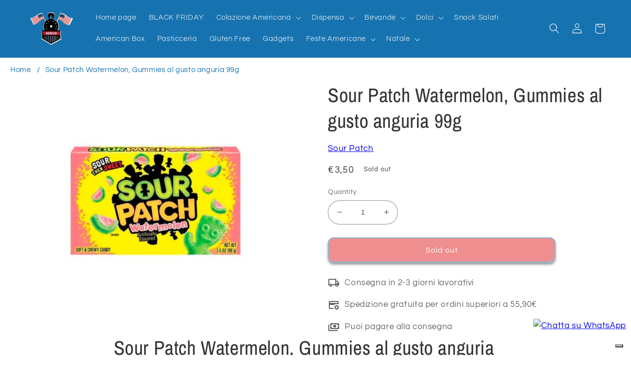

--- FILE ---
content_type: text/html; charset=utf-8
request_url: https://berfud.com/en/products/sour-patch-watermelon
body_size: 59801
content:















<!doctype html>
<html class="no-js" lang="en">
 
  <head><!-- ! Yoast SEO -->

        <!-- Google Tag Manager -->
<script>(function(w,d,s,l,i){w[l]=w[l]||[];w[l].push({'gtm.start':
new Date().getTime(),event:'gtm.js'});var f=d.getElementsByTagName(s)[0],
j=d.createElement(s),dl=l!='dataLayer'?'&l='+l:'';j.async=true;j.src=
'https://www.googletagmanager.com/gtm.js?id='+i+dl;f.parentNode.insertBefore(j,f);
})(window,document,'script','dataLayer','GTM-N85J3TPD');</script>
<!-- End Google Tag Manager -->
    <!-- Google tag (gtag.js) -->
<script async src="https://www.googletagmanager.com/gtag/js?id=GT-WF8ZNNLD"></script>
<script>
  window.dataLayer = window.dataLayer || [];
  function gtag(){dataLayer.push(arguments);}
  gtag('js', new Date());

  gtag('config', 'GT-WF8ZNNLD');
</script>
    
    
    <meta charset="utf-8">
    <meta http-equiv="X-UA-Compatible" content="IE=edge">
    <meta name="viewport" content="width=device-width,initial-scale=1">
    <meta name="theme-color" content=""><link rel="preconnect" href="https://cdn.shopify.com" crossorigin><link rel="icon" type="image/png" href="//berfud.com/cdn/shop/files/logo_berfud_nuovo_contorno_bianco_cb25ea7f-b376-4b52-bd81-86b838198ea5.png?crop=center&height=32&v=1661610956&width=32"><link rel="preconnect" href="https://fonts.shopifycdn.com" crossorigin><!-- countdown -->
<!-- 

 <div class="timer"> 

   Ordina entro  

       <span class="js-timer-days">00</span> 

       <span >Giorni </span> 

       <span class="js-timer-hours">00</span> 

       <span >Ore </span> 


       <span class="js-timer-minutes">00</span> 

       <span>Minuti</span> 

 Per riceverlo entro la Befana 


 </div> 

 <style> 

   .timer { 

     background: white; 
     color: #FF0000;
     font-weight: bold;

     padding: 7px; 

     margin: 0px 0; 
     @extend .paragraph; 

     text-align: center; 
      font-size: 1.1rem;

   } 

   .timer--expired { 

     display: none; 

   } 

   .timer__title { 

     @extend .paragraph; 

     text-align: center; 

   } 

   .timer-display { 

     display: -webkit-box; 

     display: -ms-flexbox; 

     display: flex; 

     -ms-flex-wrap: wrap; 

         flex-wrap: wrap; 

     -webkit-box-pack: justify; 

         -ms-flex-pack: justify; 

             justify-content: space-between; 

     margin-top: 5px; 

   } 

   .timer-block { 

     position: relative; 

     width: 25%; 

     padding: 0 10px; 

     &:not(:last-child):after { 

       content: ':'; 

       position: absolute; 

       right: 0; 

       top: 3px; 

     } 

   } 

   .timer-block__num, 

   .timer-block__unit { 

     display: block; 

     text-align: center; 

   } 

 </style> 

 <script type="text/javascript"> 

   var second = 1000, 

       minute = second * 60, 

       hour = minute * 60, 

       day = hour * 24; 

   var countDown = new Date('Jan 01, 2023').getTime(), 

       x = setInterval(function() { 

       var now = new Date().getTime(), 

           distance = countDown - now; 

     document.querySelector('.js-timer-days').innerText = Math.floor(distance / (day)), 

       document.querySelector('.js-timer-hours').innerText = Math.floor((distance % (day)) / (hour)), 

     document.querySelector('.js-timer-minutes').innerText = Math.floor((distance % (hour)) / (minute)), 

     document.querySelector('.js-timer-seconds').innerText = Math.floor((distance % (minute)) / second); 

     }, second) 

 </script> 

   -->
<!-- end countdown -->


    


    <script src="//berfud.com/cdn/shop/t/14/assets/global.js?v=149496944046504657681712243321" defer="defer"></script>

  <script>window.performance && window.performance.mark && window.performance.mark('shopify.content_for_header.start');</script><meta name="google-site-verification" content="F2YubqNYioBP0UWuVczikjT2JJgjiAipF65XqXbHFU8">
<meta name="google-site-verification" content="itwGhnEF7zvaFuebofT1acfviDfrydgpeHwW2jH02ko">
<meta name="google-site-verification" content="Kmng175r1B4dTcYW2eRYtAQc-V6_gVuP8A28jV3pc_U">
<meta id="shopify-digital-wallet" name="shopify-digital-wallet" content="/59821818014/digital_wallets/dialog">
<meta name="shopify-checkout-api-token" content="ed5981a53bee3ac44a8bdb29080aef00">
<meta id="in-context-paypal-metadata" data-shop-id="59821818014" data-venmo-supported="false" data-environment="production" data-locale="en_US" data-paypal-v4="true" data-currency="EUR">
<link rel="alternate" hreflang="x-default" href="https://berfud.com/products/sour-patch-watermelon">
<link rel="alternate" hreflang="it" href="https://berfud.com/products/sour-patch-watermelon">
<link rel="alternate" hreflang="es" href="https://berfud.com/es/products/sour-patch-watermelon">
<link rel="alternate" hreflang="en" href="https://berfud.com/en/products/sour-patch-watermelon">
<link rel="alternate" type="application/json+oembed" href="https://berfud.com/en/products/sour-patch-watermelon.oembed">
<script async="async" src="/checkouts/internal/preloads.js?locale=en-IT"></script>
<link rel="preconnect" href="https://shop.app" crossorigin="anonymous">
<script async="async" src="https://shop.app/checkouts/internal/preloads.js?locale=en-IT&shop_id=59821818014" crossorigin="anonymous"></script>
<script id="apple-pay-shop-capabilities" type="application/json">{"shopId":59821818014,"countryCode":"IT","currencyCode":"EUR","merchantCapabilities":["supports3DS"],"merchantId":"gid:\/\/shopify\/Shop\/59821818014","merchantName":"BERFUD American Food","requiredBillingContactFields":["postalAddress","email","phone"],"requiredShippingContactFields":["postalAddress","email","phone"],"shippingType":"shipping","supportedNetworks":["visa","maestro","masterCard","amex"],"total":{"type":"pending","label":"BERFUD American Food","amount":"1.00"},"shopifyPaymentsEnabled":true,"supportsSubscriptions":true}</script>
<script id="shopify-features" type="application/json">{"accessToken":"ed5981a53bee3ac44a8bdb29080aef00","betas":["rich-media-storefront-analytics"],"domain":"berfud.com","predictiveSearch":true,"shopId":59821818014,"locale":"en"}</script>
<script>var Shopify = Shopify || {};
Shopify.shop = "berfud-taste-of-america.myshopify.com";
Shopify.locale = "en";
Shopify.currency = {"active":"EUR","rate":"1.0"};
Shopify.country = "IT";
Shopify.theme = {"name":"Refresh Produzione ","id":164944871768,"schema_name":"Refresh","schema_version":"2.0.1","theme_store_id":1567,"role":"main"};
Shopify.theme.handle = "null";
Shopify.theme.style = {"id":null,"handle":null};
Shopify.cdnHost = "berfud.com/cdn";
Shopify.routes = Shopify.routes || {};
Shopify.routes.root = "/en/";</script>
<script type="module">!function(o){(o.Shopify=o.Shopify||{}).modules=!0}(window);</script>
<script>!function(o){function n(){var o=[];function n(){o.push(Array.prototype.slice.apply(arguments))}return n.q=o,n}var t=o.Shopify=o.Shopify||{};t.loadFeatures=n(),t.autoloadFeatures=n()}(window);</script>
<script>
  window.ShopifyPay = window.ShopifyPay || {};
  window.ShopifyPay.apiHost = "shop.app\/pay";
  window.ShopifyPay.redirectState = null;
</script>
<script id="shop-js-analytics" type="application/json">{"pageType":"product"}</script>
<script defer="defer" async type="module" src="//berfud.com/cdn/shopifycloud/shop-js/modules/v2/client.init-shop-cart-sync_BdyHc3Nr.en.esm.js"></script>
<script defer="defer" async type="module" src="//berfud.com/cdn/shopifycloud/shop-js/modules/v2/chunk.common_Daul8nwZ.esm.js"></script>
<script type="module">
  await import("//berfud.com/cdn/shopifycloud/shop-js/modules/v2/client.init-shop-cart-sync_BdyHc3Nr.en.esm.js");
await import("//berfud.com/cdn/shopifycloud/shop-js/modules/v2/chunk.common_Daul8nwZ.esm.js");

  window.Shopify.SignInWithShop?.initShopCartSync?.({"fedCMEnabled":true,"windoidEnabled":true});

</script>
<script>
  window.Shopify = window.Shopify || {};
  if (!window.Shopify.featureAssets) window.Shopify.featureAssets = {};
  window.Shopify.featureAssets['shop-js'] = {"shop-cart-sync":["modules/v2/client.shop-cart-sync_QYOiDySF.en.esm.js","modules/v2/chunk.common_Daul8nwZ.esm.js"],"init-fed-cm":["modules/v2/client.init-fed-cm_DchLp9rc.en.esm.js","modules/v2/chunk.common_Daul8nwZ.esm.js"],"shop-button":["modules/v2/client.shop-button_OV7bAJc5.en.esm.js","modules/v2/chunk.common_Daul8nwZ.esm.js"],"init-windoid":["modules/v2/client.init-windoid_DwxFKQ8e.en.esm.js","modules/v2/chunk.common_Daul8nwZ.esm.js"],"shop-cash-offers":["modules/v2/client.shop-cash-offers_DWtL6Bq3.en.esm.js","modules/v2/chunk.common_Daul8nwZ.esm.js","modules/v2/chunk.modal_CQq8HTM6.esm.js"],"shop-toast-manager":["modules/v2/client.shop-toast-manager_CX9r1SjA.en.esm.js","modules/v2/chunk.common_Daul8nwZ.esm.js"],"init-shop-email-lookup-coordinator":["modules/v2/client.init-shop-email-lookup-coordinator_UhKnw74l.en.esm.js","modules/v2/chunk.common_Daul8nwZ.esm.js"],"pay-button":["modules/v2/client.pay-button_DzxNnLDY.en.esm.js","modules/v2/chunk.common_Daul8nwZ.esm.js"],"avatar":["modules/v2/client.avatar_BTnouDA3.en.esm.js"],"init-shop-cart-sync":["modules/v2/client.init-shop-cart-sync_BdyHc3Nr.en.esm.js","modules/v2/chunk.common_Daul8nwZ.esm.js"],"shop-login-button":["modules/v2/client.shop-login-button_D8B466_1.en.esm.js","modules/v2/chunk.common_Daul8nwZ.esm.js","modules/v2/chunk.modal_CQq8HTM6.esm.js"],"init-customer-accounts-sign-up":["modules/v2/client.init-customer-accounts-sign-up_C8fpPm4i.en.esm.js","modules/v2/client.shop-login-button_D8B466_1.en.esm.js","modules/v2/chunk.common_Daul8nwZ.esm.js","modules/v2/chunk.modal_CQq8HTM6.esm.js"],"init-shop-for-new-customer-accounts":["modules/v2/client.init-shop-for-new-customer-accounts_CVTO0Ztu.en.esm.js","modules/v2/client.shop-login-button_D8B466_1.en.esm.js","modules/v2/chunk.common_Daul8nwZ.esm.js","modules/v2/chunk.modal_CQq8HTM6.esm.js"],"init-customer-accounts":["modules/v2/client.init-customer-accounts_dRgKMfrE.en.esm.js","modules/v2/client.shop-login-button_D8B466_1.en.esm.js","modules/v2/chunk.common_Daul8nwZ.esm.js","modules/v2/chunk.modal_CQq8HTM6.esm.js"],"shop-follow-button":["modules/v2/client.shop-follow-button_CkZpjEct.en.esm.js","modules/v2/chunk.common_Daul8nwZ.esm.js","modules/v2/chunk.modal_CQq8HTM6.esm.js"],"lead-capture":["modules/v2/client.lead-capture_BntHBhfp.en.esm.js","modules/v2/chunk.common_Daul8nwZ.esm.js","modules/v2/chunk.modal_CQq8HTM6.esm.js"],"checkout-modal":["modules/v2/client.checkout-modal_CfxcYbTm.en.esm.js","modules/v2/chunk.common_Daul8nwZ.esm.js","modules/v2/chunk.modal_CQq8HTM6.esm.js"],"shop-login":["modules/v2/client.shop-login_Da4GZ2H6.en.esm.js","modules/v2/chunk.common_Daul8nwZ.esm.js","modules/v2/chunk.modal_CQq8HTM6.esm.js"],"payment-terms":["modules/v2/client.payment-terms_MV4M3zvL.en.esm.js","modules/v2/chunk.common_Daul8nwZ.esm.js","modules/v2/chunk.modal_CQq8HTM6.esm.js"]};
</script>
<script>(function() {
  var isLoaded = false;
  function asyncLoad() {
    if (isLoaded) return;
    isLoaded = true;
    var urls = ["https:\/\/cdn.shopify.com\/s\/files\/1\/0457\/2220\/6365\/files\/pushdaddy_v60_test.js?shop=berfud-taste-of-america.myshopify.com","https:\/\/cdn.fera.ai\/js\/fera.placeholder.js?shop=berfud-taste-of-america.myshopify.com","https:\/\/a.mailmunch.co\/widgets\/site-959109-08f1e27bafd65c3765fbd8cf33ed6a747c2b12dd.js?shop=berfud-taste-of-america.myshopify.com","https:\/\/cdn.popt.in\/pixel.js?id=0a1144a46c4a0\u0026shop=berfud-taste-of-america.myshopify.com","https:\/\/chimpstatic.com\/mcjs-connected\/js\/users\/8a245b28a15708bb8920b60c5\/b33cd40acdcb8157c40fb6235.js?shop=berfud-taste-of-america.myshopify.com","https:\/\/na.shgcdn3.com\/pixel-collector.js?shop=berfud-taste-of-america.myshopify.com"];
    for (var i = 0; i < urls.length; i++) {
      var s = document.createElement('script');
      s.type = 'text/javascript';
      s.async = true;
      s.src = urls[i];
      var x = document.getElementsByTagName('script')[0];
      x.parentNode.insertBefore(s, x);
    }
  };
  if(window.attachEvent) {
    window.attachEvent('onload', asyncLoad);
  } else {
    window.addEventListener('load', asyncLoad, false);
  }
})();</script>
<script id="__st">var __st={"a":59821818014,"offset":3600,"reqid":"3b314c1e-ec1f-4ac3-8da6-a2315c13de06-1769005736","pageurl":"berfud.com\/en\/products\/sour-patch-watermelon","u":"91337506aaf9","p":"product","rtyp":"product","rid":7022388576414};</script>
<script>window.ShopifyPaypalV4VisibilityTracking = true;</script>
<script id="captcha-bootstrap">!function(){'use strict';const t='contact',e='account',n='new_comment',o=[[t,t],['blogs',n],['comments',n],[t,'customer']],c=[[e,'customer_login'],[e,'guest_login'],[e,'recover_customer_password'],[e,'create_customer']],r=t=>t.map((([t,e])=>`form[action*='/${t}']:not([data-nocaptcha='true']) input[name='form_type'][value='${e}']`)).join(','),a=t=>()=>t?[...document.querySelectorAll(t)].map((t=>t.form)):[];function s(){const t=[...o],e=r(t);return a(e)}const i='password',u='form_key',d=['recaptcha-v3-token','g-recaptcha-response','h-captcha-response',i],f=()=>{try{return window.sessionStorage}catch{return}},m='__shopify_v',_=t=>t.elements[u];function p(t,e,n=!1){try{const o=window.sessionStorage,c=JSON.parse(o.getItem(e)),{data:r}=function(t){const{data:e,action:n}=t;return t[m]||n?{data:e,action:n}:{data:t,action:n}}(c);for(const[e,n]of Object.entries(r))t.elements[e]&&(t.elements[e].value=n);n&&o.removeItem(e)}catch(o){console.error('form repopulation failed',{error:o})}}const l='form_type',E='cptcha';function T(t){t.dataset[E]=!0}const w=window,h=w.document,L='Shopify',v='ce_forms',y='captcha';let A=!1;((t,e)=>{const n=(g='f06e6c50-85a8-45c8-87d0-21a2b65856fe',I='https://cdn.shopify.com/shopifycloud/storefront-forms-hcaptcha/ce_storefront_forms_captcha_hcaptcha.v1.5.2.iife.js',D={infoText:'Protected by hCaptcha',privacyText:'Privacy',termsText:'Terms'},(t,e,n)=>{const o=w[L][v],c=o.bindForm;if(c)return c(t,g,e,D).then(n);var r;o.q.push([[t,g,e,D],n]),r=I,A||(h.body.append(Object.assign(h.createElement('script'),{id:'captcha-provider',async:!0,src:r})),A=!0)});var g,I,D;w[L]=w[L]||{},w[L][v]=w[L][v]||{},w[L][v].q=[],w[L][y]=w[L][y]||{},w[L][y].protect=function(t,e){n(t,void 0,e),T(t)},Object.freeze(w[L][y]),function(t,e,n,w,h,L){const[v,y,A,g]=function(t,e,n){const i=e?o:[],u=t?c:[],d=[...i,...u],f=r(d),m=r(i),_=r(d.filter((([t,e])=>n.includes(e))));return[a(f),a(m),a(_),s()]}(w,h,L),I=t=>{const e=t.target;return e instanceof HTMLFormElement?e:e&&e.form},D=t=>v().includes(t);t.addEventListener('submit',(t=>{const e=I(t);if(!e)return;const n=D(e)&&!e.dataset.hcaptchaBound&&!e.dataset.recaptchaBound,o=_(e),c=g().includes(e)&&(!o||!o.value);(n||c)&&t.preventDefault(),c&&!n&&(function(t){try{if(!f())return;!function(t){const e=f();if(!e)return;const n=_(t);if(!n)return;const o=n.value;o&&e.removeItem(o)}(t);const e=Array.from(Array(32),(()=>Math.random().toString(36)[2])).join('');!function(t,e){_(t)||t.append(Object.assign(document.createElement('input'),{type:'hidden',name:u})),t.elements[u].value=e}(t,e),function(t,e){const n=f();if(!n)return;const o=[...t.querySelectorAll(`input[type='${i}']`)].map((({name:t})=>t)),c=[...d,...o],r={};for(const[a,s]of new FormData(t).entries())c.includes(a)||(r[a]=s);n.setItem(e,JSON.stringify({[m]:1,action:t.action,data:r}))}(t,e)}catch(e){console.error('failed to persist form',e)}}(e),e.submit())}));const S=(t,e)=>{t&&!t.dataset[E]&&(n(t,e.some((e=>e===t))),T(t))};for(const o of['focusin','change'])t.addEventListener(o,(t=>{const e=I(t);D(e)&&S(e,y())}));const B=e.get('form_key'),M=e.get(l),P=B&&M;t.addEventListener('DOMContentLoaded',(()=>{const t=y();if(P)for(const e of t)e.elements[l].value===M&&p(e,B);[...new Set([...A(),...v().filter((t=>'true'===t.dataset.shopifyCaptcha))])].forEach((e=>S(e,t)))}))}(h,new URLSearchParams(w.location.search),n,t,e,['guest_login'])})(!0,!0)}();</script>
<script integrity="sha256-4kQ18oKyAcykRKYeNunJcIwy7WH5gtpwJnB7kiuLZ1E=" data-source-attribution="shopify.loadfeatures" defer="defer" src="//berfud.com/cdn/shopifycloud/storefront/assets/storefront/load_feature-a0a9edcb.js" crossorigin="anonymous"></script>
<script crossorigin="anonymous" defer="defer" src="//berfud.com/cdn/shopifycloud/storefront/assets/shopify_pay/storefront-65b4c6d7.js?v=20250812"></script>
<script data-source-attribution="shopify.dynamic_checkout.dynamic.init">var Shopify=Shopify||{};Shopify.PaymentButton=Shopify.PaymentButton||{isStorefrontPortableWallets:!0,init:function(){window.Shopify.PaymentButton.init=function(){};var t=document.createElement("script");t.src="https://berfud.com/cdn/shopifycloud/portable-wallets/latest/portable-wallets.en.js",t.type="module",document.head.appendChild(t)}};
</script>
<script data-source-attribution="shopify.dynamic_checkout.buyer_consent">
  function portableWalletsHideBuyerConsent(e){var t=document.getElementById("shopify-buyer-consent"),n=document.getElementById("shopify-subscription-policy-button");t&&n&&(t.classList.add("hidden"),t.setAttribute("aria-hidden","true"),n.removeEventListener("click",e))}function portableWalletsShowBuyerConsent(e){var t=document.getElementById("shopify-buyer-consent"),n=document.getElementById("shopify-subscription-policy-button");t&&n&&(t.classList.remove("hidden"),t.removeAttribute("aria-hidden"),n.addEventListener("click",e))}window.Shopify?.PaymentButton&&(window.Shopify.PaymentButton.hideBuyerConsent=portableWalletsHideBuyerConsent,window.Shopify.PaymentButton.showBuyerConsent=portableWalletsShowBuyerConsent);
</script>
<script data-source-attribution="shopify.dynamic_checkout.cart.bootstrap">document.addEventListener("DOMContentLoaded",(function(){function t(){return document.querySelector("shopify-accelerated-checkout-cart, shopify-accelerated-checkout")}if(t())Shopify.PaymentButton.init();else{new MutationObserver((function(e,n){t()&&(Shopify.PaymentButton.init(),n.disconnect())})).observe(document.body,{childList:!0,subtree:!0})}}));
</script>
<link id="shopify-accelerated-checkout-styles" rel="stylesheet" media="screen" href="https://berfud.com/cdn/shopifycloud/portable-wallets/latest/accelerated-checkout-backwards-compat.css" crossorigin="anonymous">
<style id="shopify-accelerated-checkout-cart">
        #shopify-buyer-consent {
  margin-top: 1em;
  display: inline-block;
  width: 100%;
}

#shopify-buyer-consent.hidden {
  display: none;
}

#shopify-subscription-policy-button {
  background: none;
  border: none;
  padding: 0;
  text-decoration: underline;
  font-size: inherit;
  cursor: pointer;
}

#shopify-subscription-policy-button::before {
  box-shadow: none;
}

      </style>
<script id="sections-script" data-sections="header,footer" defer="defer" src="//berfud.com/cdn/shop/t/14/compiled_assets/scripts.js?v=16000"></script>
<script>window.performance && window.performance.mark && window.performance.mark('shopify.content_for_header.end');</script>
  





  <script type="text/javascript">
    
      window.__shgMoneyFormat = window.__shgMoneyFormat || {"EUR":{"currency":"EUR","currency_symbol":"€","currency_symbol_location":"left","decimal_places":2,"decimal_separator":",","thousands_separator":"."}};
    
    window.__shgCurrentCurrencyCode = window.__shgCurrentCurrencyCode || {
      currency: "EUR",
      currency_symbol: "€",
      decimal_separator: ".",
      thousands_separator: ",",
      decimal_places: 2,
      currency_symbol_location: "left"
    };
  </script>



<script type="text/javascript">var _iub = _iub || {}; _iub.cons_instructions = _iub.cons_instructions || []; _iub.cons_instructions.push(["init", {api_key: "ym8Yek4UcgXKENabHJABBTapdmva1yPy"}]);</script><script type="text/javascript" src="https://cdn.iubenda.com/cons/iubenda_cons.js" async></script>


    <style data-shopify>

      .grid__item {
  position: relative;
}

.ribbon {
  position: absolute;
  top: 10px;  /* Posizionamento in alto */
  right: 10px; /* Posizionamento a destra */
  background-color: RED;
  color: white;
  padding: 5px 10px; /* Aggiunta di più padding per un nastro orizzontale */
  font-size: 12px;
  font-weight: bold;
  z-index: 1;
  transform: none; /* Rimuove la rotazione */
}
.product-image {
  position: relative;
  z-index: 1; /* Assicurati che l'immagine sia sotto il ribbon */
}

      
      @font-face {
  font-family: Questrial;
  font-weight: 400;
  font-style: normal;
  font-display: swap;
  src: url("//berfud.com/cdn/fonts/questrial/questrial_n4.66abac5d8209a647b4bf8089b0451928ef144c07.woff2") format("woff2"),
       url("//berfud.com/cdn/fonts/questrial/questrial_n4.e86c53e77682db9bf4b0ee2dd71f214dc16adda4.woff") format("woff");
}

      
      
      
      @font-face {
  font-family: "Archivo Narrow";
  font-weight: 400;
  font-style: normal;
  font-display: swap;
  src: url("//berfud.com/cdn/fonts/archivo_narrow/archivonarrow_n4.5c3bab850a22055c235cf940f895d873a8689d70.woff2") format("woff2"),
       url("//berfud.com/cdn/fonts/archivo_narrow/archivonarrow_n4.ea12dd22d3319d164475c1d047ae8f973041a9ff.woff") format("woff");
}


      :root {
        --font-body-family: Questrial, sans-serif;
        --font-body-style: normal;
        --font-body-weight: 400;
        --font-body-weight-bold: 700;

        --font-heading-family: "Archivo Narrow", sans-serif;
        --font-heading-style: normal;
        --font-heading-weight: 400;

        --font-body-scale: 1.05;
        --font-heading-scale: 0.9523809523809523;

        --color-base-text: 51, 51, 51;
        --color-shadow: 51, 51, 51;
        --color-base-background-1: 255, 255, 255;
        --color-base-background-2: 242, 242, 242;
        --color-base-solid-button-labels: 255, 255, 255;
        --color-base-outline-button-labels: 204, 204, 204;
        --color-base-accent-1: 23, 115, 176;
        --color-base-accent-2: 246, 135, 18;
        --payment-terms-background-color: #ffffff;

        --gradient-base-background-1: #ffffff;
        --gradient-base-background-2: #f2f2f2;
        --gradient-base-accent-1: #1773b0;
        --gradient-base-accent-2: #f68712;

        --media-padding: px;
        --media-border-opacity: 0.1;
        --media-border-width: 0px;
        --media-radius: 20px;
        --media-shadow-opacity: 0.0;
        --media-shadow-horizontal-offset: 0px;
        --media-shadow-vertical-offset: 40px;
        --media-shadow-blur-radius: 5px;
        --media-shadow-visible: 0;

        --page-width: 160rem;
        --page-width-margin: 0rem;

        --product-card-image-padding: 1.6rem;
        --product-card-corner-radius: 1.8rem;
        --product-card-text-alignment: left;
        --product-card-border-width: 0.1rem;
        --product-card-border-opacity: 1.0;
        --product-card-shadow-opacity: 0.0;
        --product-card-shadow-visible: 0;
        --product-card-shadow-horizontal-offset: 0.0rem;
        --product-card-shadow-vertical-offset: 0.4rem;
        --product-card-shadow-blur-radius: 0.5rem;

        --collection-card-image-padding: 0.0rem;
        --collection-card-corner-radius: 1.8rem;
        --collection-card-text-alignment: center;
        --collection-card-border-width: 0.0rem;
        --collection-card-border-opacity: 1.0;
        --collection-card-shadow-opacity: 0.0;
        --collection-card-shadow-visible: 0;
        --collection-card-shadow-horizontal-offset: 0.0rem;
        --collection-card-shadow-vertical-offset: 0.4rem;
        --collection-card-shadow-blur-radius: 0.5rem;

        --blog-card-image-padding: 1.6rem;
        --blog-card-corner-radius: 1.8rem;
        --blog-card-text-alignment: left;
        --blog-card-border-width: 0.1rem;
        --blog-card-border-opacity: 1.0;
        --blog-card-shadow-opacity: 0.0;
        --blog-card-shadow-visible: 0;
        --blog-card-shadow-horizontal-offset: 0.0rem;
        --blog-card-shadow-vertical-offset: 0.4rem;
        --blog-card-shadow-blur-radius: 0.5rem;

        --badge-corner-radius: 0.0rem;

        --popup-border-width: 1px;
        --popup-border-opacity: 0.1;
        --popup-corner-radius: 18px;
        --popup-shadow-opacity: 0.0;
        --popup-shadow-horizontal-offset: 0px;
        --popup-shadow-vertical-offset: 4px;
        --popup-shadow-blur-radius: 5px;

        --drawer-border-width: 0px;
        --drawer-border-opacity: 0.1;
        --drawer-shadow-opacity: 0.0;
        --drawer-shadow-horizontal-offset: 0px;
        --drawer-shadow-vertical-offset: 4px;
        --drawer-shadow-blur-radius: 5px;

        --spacing-sections-desktop: 0px;
        --spacing-sections-mobile: 0px;

        --grid-desktop-vertical-spacing: 12px;
        --grid-desktop-horizontal-spacing: 8px;
        --grid-mobile-vertical-spacing: 6px;
        --grid-mobile-horizontal-spacing: 4px;

        --text-boxes-border-opacity: 0.1;
        --text-boxes-border-width: 0px;
        --text-boxes-radius: 20px;
        --text-boxes-shadow-opacity: 0.0;
        --text-boxes-shadow-visible: 0;
        --text-boxes-shadow-horizontal-offset: 0px;
        --text-boxes-shadow-vertical-offset: 4px;
        --text-boxes-shadow-blur-radius: 5px;

        --buttons-radius: 10px;
        --buttons-radius-outset: 12px;
        --buttons-border-width: 2px;
        --buttons-border-opacity: 1.0;
        --buttons-shadow-opacity: 1.0;
        --buttons-shadow-visible: 1;
        --buttons-shadow-horizontal-offset: 0px;
        --buttons-shadow-vertical-offset: 4px;
        --buttons-shadow-blur-radius: 5px;
        --buttons-border-offset: 0.3px;

        --inputs-radius: 26px;
        --inputs-border-width: 1px;
        --inputs-border-opacity: 0.55;
        --inputs-shadow-opacity: 0.0;
        --inputs-shadow-horizontal-offset: 0px;
        --inputs-margin-offset: 0px;
        --inputs-shadow-vertical-offset: 0px;
        --inputs-shadow-blur-radius: 5px;
        --inputs-radius-outset: 27px;

        --variant-pills-radius: 40px;
        --variant-pills-border-width: 1px;
        --variant-pills-border-opacity: 0.55;
        --variant-pills-shadow-opacity: 0.0;
        --variant-pills-shadow-horizontal-offset: 0px;
        --variant-pills-shadow-vertical-offset: 4px;
        --variant-pills-shadow-blur-radius: 5px;
      }

      *,
      *::before,
      *::after {
        box-sizing: inherit;
      }

      html {
        box-sizing: border-box;
        font-size: calc(var(--font-body-scale) * 62.5%);
        height: 100%;
      }

      body {
        display: grid;
        grid-template-rows: auto auto 1fr auto;
        grid-template-columns: 100%;
        min-height: 100%;
        margin: 0;
        font-size: 1.5rem;
        letter-spacing: 0.06rem;
        line-height: calc(1 + 0.8 / var(--font-body-scale));
        font-family: var(--font-body-family);
        font-style: var(--font-body-style);
        font-weight: var(--font-body-weight);
      }

      @media screen and (min-width: 750px) {
        body {
          font-size: 1.6rem;
        }
      }
    </style>

    <link href="//berfud.com/cdn/shop/t/14/assets/base.css?v=152488899200394949751735405598" rel="stylesheet" type="text/css" media="all" />
<link rel="preload" as="font" href="//berfud.com/cdn/fonts/questrial/questrial_n4.66abac5d8209a647b4bf8089b0451928ef144c07.woff2" type="font/woff2" crossorigin><link rel="preload" as="font" href="//berfud.com/cdn/fonts/archivo_narrow/archivonarrow_n4.5c3bab850a22055c235cf940f895d873a8689d70.woff2" type="font/woff2" crossorigin><link rel="stylesheet" href="//berfud.com/cdn/shop/t/14/assets/component-predictive-search.css?v=83512081251802922551712243321" media="print" onload="this.media='all'"><script>document.documentElement.className = document.documentElement.className.replace('no-js', 'js');
    if (Shopify.designMode) {
      document.documentElement.classList.add('shopify-design-mode');
    }
    </script>

<link rel="alternate" hreflang="it" href="https://berfud.com/it/products/sour-patch-watermelon" />
<link rel="alternate" hreflang="es" href="https://berfud.com/es/products/sour-patch-watermelon" />
<link rel="alternate" hreflang="en" href="https://berfud.com/en/products/sour-patch-watermelon" />
<link rel="alternate" hreflang="x-default" href="https://berfud.com/it/products/sour-patch-watermelon" /><!-- Google Merchant Center -->
    <meta name="google-site-verification" content="F2YubqNYioBP0UWuVczikjT2JJgjiAipF65XqXbHFU8" /><!-- Google Merchant Center -->
    
  
  

<script type="text/javascript">
  
    window.SHG_CUSTOMER = null;
  
</script>








    <!-- Inizio codice Iubenda modificato da freddy - 15/04/2025 -->

<!-- Iubenda Cookie Banner Widget - fix senza async -->
<!-- <script type="text/javascript" src="https://embeds.iubenda.com/widgets/27c86b8e-36a7-4cb3-b34f-5c63abe764a3.js" charset="UTF-8"></script> -->

    <!-- Fine codice Iubenda modificato da freddy - 15/04/2025 -->

  <!-- BEGIN app block: shopify://apps/pagefly-page-builder/blocks/app-embed/83e179f7-59a0-4589-8c66-c0dddf959200 -->

<!-- BEGIN app snippet: pagefly-cro-ab-testing-main -->







<script>
  ;(function () {
    const url = new URL(window.location)
    const viewParam = url.searchParams.get('view')
    if (viewParam && viewParam.includes('variant-pf-')) {
      url.searchParams.set('pf_v', viewParam)
      url.searchParams.delete('view')
      window.history.replaceState({}, '', url)
    }
  })()
</script>



<script type='module'>
  
  window.PAGEFLY_CRO = window.PAGEFLY_CRO || {}

  window.PAGEFLY_CRO['data_debug'] = {
    original_template_suffix: "modello-prod-ingredienti",
    allow_ab_test: false,
    ab_test_start_time: 0,
    ab_test_end_time: 0,
    today_date_time: 1769005737000,
  }
  window.PAGEFLY_CRO['GA4'] = { enabled: false}
</script>

<!-- END app snippet -->








  <script src='https://cdn.shopify.com/extensions/019bb4f9-aed6-78a3-be91-e9d44663e6bf/pagefly-page-builder-215/assets/pagefly-helper.js' defer='defer'></script>

  <script src='https://cdn.shopify.com/extensions/019bb4f9-aed6-78a3-be91-e9d44663e6bf/pagefly-page-builder-215/assets/pagefly-general-helper.js' defer='defer'></script>

  <script src='https://cdn.shopify.com/extensions/019bb4f9-aed6-78a3-be91-e9d44663e6bf/pagefly-page-builder-215/assets/pagefly-snap-slider.js' defer='defer'></script>

  <script src='https://cdn.shopify.com/extensions/019bb4f9-aed6-78a3-be91-e9d44663e6bf/pagefly-page-builder-215/assets/pagefly-slideshow-v3.js' defer='defer'></script>

  <script src='https://cdn.shopify.com/extensions/019bb4f9-aed6-78a3-be91-e9d44663e6bf/pagefly-page-builder-215/assets/pagefly-slideshow-v4.js' defer='defer'></script>

  <script src='https://cdn.shopify.com/extensions/019bb4f9-aed6-78a3-be91-e9d44663e6bf/pagefly-page-builder-215/assets/pagefly-glider.js' defer='defer'></script>

  <script src='https://cdn.shopify.com/extensions/019bb4f9-aed6-78a3-be91-e9d44663e6bf/pagefly-page-builder-215/assets/pagefly-slideshow-v1-v2.js' defer='defer'></script>

  <script src='https://cdn.shopify.com/extensions/019bb4f9-aed6-78a3-be91-e9d44663e6bf/pagefly-page-builder-215/assets/pagefly-product-media.js' defer='defer'></script>

  <script src='https://cdn.shopify.com/extensions/019bb4f9-aed6-78a3-be91-e9d44663e6bf/pagefly-page-builder-215/assets/pagefly-product.js' defer='defer'></script>


<script id='pagefly-helper-data' type='application/json'>
  {
    "page_optimization": {
      "assets_prefetching": false
    },
    "elements_asset_mapper": {
      "Accordion": "https://cdn.shopify.com/extensions/019bb4f9-aed6-78a3-be91-e9d44663e6bf/pagefly-page-builder-215/assets/pagefly-accordion.js",
      "Accordion3": "https://cdn.shopify.com/extensions/019bb4f9-aed6-78a3-be91-e9d44663e6bf/pagefly-page-builder-215/assets/pagefly-accordion3.js",
      "CountDown": "https://cdn.shopify.com/extensions/019bb4f9-aed6-78a3-be91-e9d44663e6bf/pagefly-page-builder-215/assets/pagefly-countdown.js",
      "GMap1": "https://cdn.shopify.com/extensions/019bb4f9-aed6-78a3-be91-e9d44663e6bf/pagefly-page-builder-215/assets/pagefly-gmap.js",
      "GMap2": "https://cdn.shopify.com/extensions/019bb4f9-aed6-78a3-be91-e9d44663e6bf/pagefly-page-builder-215/assets/pagefly-gmap.js",
      "GMapBasicV2": "https://cdn.shopify.com/extensions/019bb4f9-aed6-78a3-be91-e9d44663e6bf/pagefly-page-builder-215/assets/pagefly-gmap.js",
      "GMapAdvancedV2": "https://cdn.shopify.com/extensions/019bb4f9-aed6-78a3-be91-e9d44663e6bf/pagefly-page-builder-215/assets/pagefly-gmap.js",
      "HTML.Video": "https://cdn.shopify.com/extensions/019bb4f9-aed6-78a3-be91-e9d44663e6bf/pagefly-page-builder-215/assets/pagefly-htmlvideo.js",
      "HTML.Video2": "https://cdn.shopify.com/extensions/019bb4f9-aed6-78a3-be91-e9d44663e6bf/pagefly-page-builder-215/assets/pagefly-htmlvideo2.js",
      "HTML.Video3": "https://cdn.shopify.com/extensions/019bb4f9-aed6-78a3-be91-e9d44663e6bf/pagefly-page-builder-215/assets/pagefly-htmlvideo2.js",
      "BackgroundVideo": "https://cdn.shopify.com/extensions/019bb4f9-aed6-78a3-be91-e9d44663e6bf/pagefly-page-builder-215/assets/pagefly-htmlvideo2.js",
      "Instagram": "https://cdn.shopify.com/extensions/019bb4f9-aed6-78a3-be91-e9d44663e6bf/pagefly-page-builder-215/assets/pagefly-instagram.js",
      "Instagram2": "https://cdn.shopify.com/extensions/019bb4f9-aed6-78a3-be91-e9d44663e6bf/pagefly-page-builder-215/assets/pagefly-instagram.js",
      "Insta3": "https://cdn.shopify.com/extensions/019bb4f9-aed6-78a3-be91-e9d44663e6bf/pagefly-page-builder-215/assets/pagefly-instagram3.js",
      "Tabs": "https://cdn.shopify.com/extensions/019bb4f9-aed6-78a3-be91-e9d44663e6bf/pagefly-page-builder-215/assets/pagefly-tab.js",
      "Tabs3": "https://cdn.shopify.com/extensions/019bb4f9-aed6-78a3-be91-e9d44663e6bf/pagefly-page-builder-215/assets/pagefly-tab3.js",
      "ProductBox": "https://cdn.shopify.com/extensions/019bb4f9-aed6-78a3-be91-e9d44663e6bf/pagefly-page-builder-215/assets/pagefly-cart.js",
      "FBPageBox2": "https://cdn.shopify.com/extensions/019bb4f9-aed6-78a3-be91-e9d44663e6bf/pagefly-page-builder-215/assets/pagefly-facebook.js",
      "FBLikeButton2": "https://cdn.shopify.com/extensions/019bb4f9-aed6-78a3-be91-e9d44663e6bf/pagefly-page-builder-215/assets/pagefly-facebook.js",
      "TwitterFeed2": "https://cdn.shopify.com/extensions/019bb4f9-aed6-78a3-be91-e9d44663e6bf/pagefly-page-builder-215/assets/pagefly-twitter.js",
      "Paragraph4": "https://cdn.shopify.com/extensions/019bb4f9-aed6-78a3-be91-e9d44663e6bf/pagefly-page-builder-215/assets/pagefly-paragraph4.js",

      "AliReviews": "https://cdn.shopify.com/extensions/019bb4f9-aed6-78a3-be91-e9d44663e6bf/pagefly-page-builder-215/assets/pagefly-3rd-elements.js",
      "BackInStock": "https://cdn.shopify.com/extensions/019bb4f9-aed6-78a3-be91-e9d44663e6bf/pagefly-page-builder-215/assets/pagefly-3rd-elements.js",
      "GloboBackInStock": "https://cdn.shopify.com/extensions/019bb4f9-aed6-78a3-be91-e9d44663e6bf/pagefly-page-builder-215/assets/pagefly-3rd-elements.js",
      "GrowaveWishlist": "https://cdn.shopify.com/extensions/019bb4f9-aed6-78a3-be91-e9d44663e6bf/pagefly-page-builder-215/assets/pagefly-3rd-elements.js",
      "InfiniteOptionsShopPad": "https://cdn.shopify.com/extensions/019bb4f9-aed6-78a3-be91-e9d44663e6bf/pagefly-page-builder-215/assets/pagefly-3rd-elements.js",
      "InkybayProductPersonalizer": "https://cdn.shopify.com/extensions/019bb4f9-aed6-78a3-be91-e9d44663e6bf/pagefly-page-builder-215/assets/pagefly-3rd-elements.js",
      "LimeSpot": "https://cdn.shopify.com/extensions/019bb4f9-aed6-78a3-be91-e9d44663e6bf/pagefly-page-builder-215/assets/pagefly-3rd-elements.js",
      "Loox": "https://cdn.shopify.com/extensions/019bb4f9-aed6-78a3-be91-e9d44663e6bf/pagefly-page-builder-215/assets/pagefly-3rd-elements.js",
      "Opinew": "https://cdn.shopify.com/extensions/019bb4f9-aed6-78a3-be91-e9d44663e6bf/pagefly-page-builder-215/assets/pagefly-3rd-elements.js",
      "Powr": "https://cdn.shopify.com/extensions/019bb4f9-aed6-78a3-be91-e9d44663e6bf/pagefly-page-builder-215/assets/pagefly-3rd-elements.js",
      "ProductReviews": "https://cdn.shopify.com/extensions/019bb4f9-aed6-78a3-be91-e9d44663e6bf/pagefly-page-builder-215/assets/pagefly-3rd-elements.js",
      "PushOwl": "https://cdn.shopify.com/extensions/019bb4f9-aed6-78a3-be91-e9d44663e6bf/pagefly-page-builder-215/assets/pagefly-3rd-elements.js",
      "ReCharge": "https://cdn.shopify.com/extensions/019bb4f9-aed6-78a3-be91-e9d44663e6bf/pagefly-page-builder-215/assets/pagefly-3rd-elements.js",
      "Rivyo": "https://cdn.shopify.com/extensions/019bb4f9-aed6-78a3-be91-e9d44663e6bf/pagefly-page-builder-215/assets/pagefly-3rd-elements.js",
      "TrackingMore": "https://cdn.shopify.com/extensions/019bb4f9-aed6-78a3-be91-e9d44663e6bf/pagefly-page-builder-215/assets/pagefly-3rd-elements.js",
      "Vitals": "https://cdn.shopify.com/extensions/019bb4f9-aed6-78a3-be91-e9d44663e6bf/pagefly-page-builder-215/assets/pagefly-3rd-elements.js",
      "Wiser": "https://cdn.shopify.com/extensions/019bb4f9-aed6-78a3-be91-e9d44663e6bf/pagefly-page-builder-215/assets/pagefly-3rd-elements.js"
    },
    "custom_elements_mapper": {
      "pf-click-action-element": "https://cdn.shopify.com/extensions/019bb4f9-aed6-78a3-be91-e9d44663e6bf/pagefly-page-builder-215/assets/pagefly-click-action-element.js",
      "pf-dialog-element": "https://cdn.shopify.com/extensions/019bb4f9-aed6-78a3-be91-e9d44663e6bf/pagefly-page-builder-215/assets/pagefly-dialog-element.js"
    }
  }
</script>


<!-- END app block --><!-- BEGIN app block: shopify://apps/cmp-insert-code/blocks/cmp-insert-code/78eb98c3-3331-4186-baf2-1c07c0f8c0d1 -->



    
        <script type="text/javascript" src="//embeds.iubenda.com/widgets/27c86b8e-36a7-4cb3-b34f-5c63abe764a3.js"></script>

        
            <script src="https://cdn.shopify.com/extensions/01997bfc-7953-7065-a673-0189ed6a04ef/shopify-app-template-php-77/assets/consent-tracking.js" type="text/javascript" async></script>
        
    

<!-- END app block --><!-- BEGIN app block: shopify://apps/judge-me-reviews/blocks/judgeme_core/61ccd3b1-a9f2-4160-9fe9-4fec8413e5d8 --><!-- Start of Judge.me Core -->






<link rel="dns-prefetch" href="https://cdnwidget.judge.me">
<link rel="dns-prefetch" href="https://cdn.judge.me">
<link rel="dns-prefetch" href="https://cdn1.judge.me">
<link rel="dns-prefetch" href="https://api.judge.me">

<script data-cfasync='false' class='jdgm-settings-script'>window.jdgmSettings={"pagination":5,"disable_web_reviews":false,"badge_no_review_text":"Nessuna recensione","badge_n_reviews_text":"{{ n }} recensione/recensioni","hide_badge_preview_if_no_reviews":true,"badge_hide_text":false,"enforce_center_preview_badge":false,"widget_title":"Recensioni Clienti","widget_open_form_text":"Scrivi una recensione","widget_close_form_text":"Annulla recensione","widget_refresh_page_text":"Aggiorna pagina","widget_summary_text":"Basato su {{ number_of_reviews }} recensione/recensioni","widget_no_review_text":"Sii il primo a scrivere una recensione","widget_name_field_text":"Nome visualizzato","widget_verified_name_field_text":"Nome Verificato (pubblico)","widget_name_placeholder_text":"Nome visualizzato","widget_required_field_error_text":"Questo campo è obbligatorio.","widget_email_field_text":"Indirizzo email","widget_verified_email_field_text":"Email Verificata (privata, non può essere modificata)","widget_email_placeholder_text":"Il tuo indirizzo email","widget_email_field_error_text":"Inserisci un indirizzo email valido.","widget_rating_field_text":"Valutazione","widget_review_title_field_text":"Titolo Recensione","widget_review_title_placeholder_text":"Dai un titolo alla tua recensione","widget_review_body_field_text":"Contenuto della recensione","widget_review_body_placeholder_text":"Inizia a scrivere qui...","widget_pictures_field_text":"Foto/Video (opzionale)","widget_submit_review_text":"Invia Recensione","widget_submit_verified_review_text":"Invia Recensione Verificata","widget_submit_success_msg_with_auto_publish":"Grazie! Aggiorna la pagina tra qualche momento per vedere la tua recensione. Puoi rimuovere o modificare la tua recensione accedendo a \u003ca href='https://judge.me/login' target='_blank' rel='nofollow noopener'\u003eJudge.me\u003c/a\u003e","widget_submit_success_msg_no_auto_publish":"Grazie! La tua recensione sarà pubblicata non appena approvata dall'amministratore del negozio. Puoi rimuovere o modificare la tua recensione accedendo a \u003ca href='https://judge.me/login' target='_blank' rel='nofollow noopener'\u003eJudge.me\u003c/a\u003e","widget_show_default_reviews_out_of_total_text":"Visualizzazione di {{ n_reviews_shown }} su {{ n_reviews }} recensioni.","widget_show_all_link_text":"Mostra tutte","widget_show_less_link_text":"Mostra meno","widget_author_said_text":"{{ reviewer_name }} ha detto:","widget_days_text":"{{ n }} giorni fa","widget_weeks_text":"{{ n }} settimana/settimane fa","widget_months_text":"{{ n }} mese/mesi fa","widget_years_text":"{{ n }} anno/anni fa","widget_yesterday_text":"Ieri","widget_today_text":"Oggi","widget_replied_text":"\u003e\u003e {{ shop_name }} ha risposto:","widget_read_more_text":"Leggi di più","widget_reviewer_name_as_initial":"","widget_rating_filter_color":"#fbcd0a","widget_rating_filter_see_all_text":"Vedi tutte le recensioni","widget_sorting_most_recent_text":"Più Recenti","widget_sorting_highest_rating_text":"Valutazione Più Alta","widget_sorting_lowest_rating_text":"Valutazione Più Bassa","widget_sorting_with_pictures_text":"Solo Foto","widget_sorting_most_helpful_text":"Più Utili","widget_open_question_form_text":"Fai una domanda","widget_reviews_subtab_text":"Recensioni","widget_questions_subtab_text":"Domande","widget_question_label_text":"Domanda","widget_answer_label_text":"Risposta","widget_question_placeholder_text":"Scrivi la tua domanda qui","widget_submit_question_text":"Invia Domanda","widget_question_submit_success_text":"Grazie per la tua domanda! Ti avviseremo quando riceverà una risposta.","verified_badge_text":"Verificato","verified_badge_bg_color":"","verified_badge_text_color":"","verified_badge_placement":"left-of-reviewer-name","widget_review_max_height":"","widget_hide_border":false,"widget_social_share":false,"widget_thumb":false,"widget_review_location_show":false,"widget_location_format":"","all_reviews_include_out_of_store_products":true,"all_reviews_out_of_store_text":"(fuori dal negozio)","all_reviews_pagination":100,"all_reviews_product_name_prefix_text":"su","enable_review_pictures":true,"enable_question_anwser":false,"widget_theme":"default","review_date_format":"dd/mm/yyyy","default_sort_method":"most-recent","widget_product_reviews_subtab_text":"Recensioni Prodotto","widget_shop_reviews_subtab_text":"Recensioni Negozio","widget_other_products_reviews_text":"Recensioni per altri prodotti","widget_store_reviews_subtab_text":"Recensioni negozio","widget_no_store_reviews_text":"Questo negozio non ha ricevuto ancora recensioni","widget_web_restriction_product_reviews_text":"Questo prodotto non ha ricevuto ancora recensioni","widget_no_items_text":"Nessun elemento trovato","widget_show_more_text":"Mostra di più","widget_write_a_store_review_text":"Scrivi una Recensione del Negozio","widget_other_languages_heading":"Recensioni in Altre Lingue","widget_translate_review_text":"Traduci recensione in {{ language }}","widget_translating_review_text":"Traduzione in corso...","widget_show_original_translation_text":"Mostra originale ({{ language }})","widget_translate_review_failed_text":"Impossibile tradurre la recensione.","widget_translate_review_retry_text":"Riprova","widget_translate_review_try_again_later_text":"Riprova più tardi","show_product_url_for_grouped_product":false,"widget_sorting_pictures_first_text":"Prima le Foto","show_pictures_on_all_rev_page_mobile":false,"show_pictures_on_all_rev_page_desktop":false,"floating_tab_hide_mobile_install_preference":false,"floating_tab_button_name":"★ Recensioni","floating_tab_title":"Lasciamo parlare i clienti per noi","floating_tab_button_color":"","floating_tab_button_background_color":"","floating_tab_url":"","floating_tab_url_enabled":false,"floating_tab_tab_style":"text","all_reviews_text_badge_text":"I clienti ci valutano {{ shop.metafields.judgeme.all_reviews_rating | round: 1 }}/5 basato su {{ shop.metafields.judgeme.all_reviews_count }} recensioni.","all_reviews_text_badge_text_branded_style":"{{ shop.metafields.judgeme.all_reviews_rating | round: 1 }} su 5 stelle basato su {{ shop.metafields.judgeme.all_reviews_count }} recensioni","is_all_reviews_text_badge_a_link":false,"show_stars_for_all_reviews_text_badge":false,"all_reviews_text_badge_url":"","all_reviews_text_style":"branded","all_reviews_text_color_style":"judgeme_brand_color","all_reviews_text_color":"#108474","all_reviews_text_show_jm_brand":true,"featured_carousel_show_header":true,"featured_carousel_title":"Lasciamo parlare i clienti per noi","testimonials_carousel_title":"I clienti ci dicono","videos_carousel_title":"Storie reali dei clienti","cards_carousel_title":"I clienti ci dicono","featured_carousel_count_text":"da {{ n }} recensioni","featured_carousel_add_link_to_all_reviews_page":false,"featured_carousel_url":"","featured_carousel_show_images":true,"featured_carousel_autoslide_interval":5,"featured_carousel_arrows_on_the_sides":false,"featured_carousel_height":250,"featured_carousel_width":80,"featured_carousel_image_size":0,"featured_carousel_image_height":250,"featured_carousel_arrow_color":"#eeeeee","verified_count_badge_style":"branded","verified_count_badge_orientation":"horizontal","verified_count_badge_color_style":"judgeme_brand_color","verified_count_badge_color":"#108474","is_verified_count_badge_a_link":false,"verified_count_badge_url":"","verified_count_badge_show_jm_brand":true,"widget_rating_preset_default":5,"widget_first_sub_tab":"product-reviews","widget_show_histogram":true,"widget_histogram_use_custom_color":false,"widget_pagination_use_custom_color":false,"widget_star_use_custom_color":false,"widget_verified_badge_use_custom_color":false,"widget_write_review_use_custom_color":false,"picture_reminder_submit_button":"Upload Pictures","enable_review_videos":false,"mute_video_by_default":false,"widget_sorting_videos_first_text":"Prima i Video","widget_review_pending_text":"In attesa","featured_carousel_items_for_large_screen":3,"social_share_options_order":"Facebook,Twitter","remove_microdata_snippet":true,"disable_json_ld":false,"enable_json_ld_products":false,"preview_badge_show_question_text":false,"preview_badge_no_question_text":"Nessuna domanda","preview_badge_n_question_text":"{{ number_of_questions }} domanda/domande","qa_badge_show_icon":false,"qa_badge_position":"same-row","remove_judgeme_branding":false,"widget_add_search_bar":false,"widget_search_bar_placeholder":"Cerca","widget_sorting_verified_only_text":"Solo verificate","featured_carousel_theme":"default","featured_carousel_show_rating":true,"featured_carousel_show_title":true,"featured_carousel_show_body":true,"featured_carousel_show_date":false,"featured_carousel_show_reviewer":true,"featured_carousel_show_product":false,"featured_carousel_header_background_color":"#108474","featured_carousel_header_text_color":"#ffffff","featured_carousel_name_product_separator":"reviewed","featured_carousel_full_star_background":"#108474","featured_carousel_empty_star_background":"#dadada","featured_carousel_vertical_theme_background":"#f9fafb","featured_carousel_verified_badge_enable":true,"featured_carousel_verified_badge_color":"#108474","featured_carousel_border_style":"round","featured_carousel_review_line_length_limit":3,"featured_carousel_more_reviews_button_text":"Leggi più recensioni","featured_carousel_view_product_button_text":"Visualizza prodotto","all_reviews_page_load_reviews_on":"scroll","all_reviews_page_load_more_text":"Carica Altre Recensioni","disable_fb_tab_reviews":false,"enable_ajax_cdn_cache":false,"widget_advanced_speed_features":5,"widget_public_name_text":"visualizzato pubblicamente come","default_reviewer_name":"John Smith","default_reviewer_name_has_non_latin":true,"widget_reviewer_anonymous":"Anonimo","medals_widget_title":"Medaglie Recensioni Judge.me","medals_widget_background_color":"#f9fafb","medals_widget_position":"footer_all_pages","medals_widget_border_color":"#f9fafb","medals_widget_verified_text_position":"left","medals_widget_use_monochromatic_version":false,"medals_widget_elements_color":"#108474","show_reviewer_avatar":true,"widget_invalid_yt_video_url_error_text":"Non è un URL di video di YouTube","widget_max_length_field_error_text":"Inserisci al massimo {0} caratteri.","widget_show_country_flag":false,"widget_show_collected_via_shop_app":true,"widget_verified_by_shop_badge_style":"light","widget_verified_by_shop_text":"Verificato dal Negozio","widget_show_photo_gallery":false,"widget_load_with_code_splitting":true,"widget_ugc_install_preference":false,"widget_ugc_title":"Fatto da noi, Condiviso da te","widget_ugc_subtitle":"Taggaci per vedere la tua foto in evidenza nella nostra pagina","widget_ugc_arrows_color":"#ffffff","widget_ugc_primary_button_text":"Acquista Ora","widget_ugc_primary_button_background_color":"#108474","widget_ugc_primary_button_text_color":"#ffffff","widget_ugc_primary_button_border_width":"0","widget_ugc_primary_button_border_style":"none","widget_ugc_primary_button_border_color":"#108474","widget_ugc_primary_button_border_radius":"25","widget_ugc_secondary_button_text":"Carica Altro","widget_ugc_secondary_button_background_color":"#ffffff","widget_ugc_secondary_button_text_color":"#108474","widget_ugc_secondary_button_border_width":"2","widget_ugc_secondary_button_border_style":"solid","widget_ugc_secondary_button_border_color":"#108474","widget_ugc_secondary_button_border_radius":"25","widget_ugc_reviews_button_text":"Visualizza Recensioni","widget_ugc_reviews_button_background_color":"#ffffff","widget_ugc_reviews_button_text_color":"#108474","widget_ugc_reviews_button_border_width":"2","widget_ugc_reviews_button_border_style":"solid","widget_ugc_reviews_button_border_color":"#108474","widget_ugc_reviews_button_border_radius":"25","widget_ugc_reviews_button_link_to":"judgeme-reviews-page","widget_ugc_show_post_date":true,"widget_ugc_max_width":"800","widget_rating_metafield_value_type":true,"widget_primary_color":"#108474","widget_enable_secondary_color":false,"widget_secondary_color":"#edf5f5","widget_summary_average_rating_text":"{{ average_rating }} su 5","widget_media_grid_title":"Foto e video dei clienti","widget_media_grid_see_more_text":"Vedi altro","widget_round_style":false,"widget_show_product_medals":true,"widget_verified_by_judgeme_text":"Verificato da Judge.me","widget_show_store_medals":true,"widget_verified_by_judgeme_text_in_store_medals":"Verificato da Judge.me","widget_media_field_exceed_quantity_message":"Spiacenti, possiamo accettare solo {{ max_media }} per una recensione.","widget_media_field_exceed_limit_message":"{{ file_name }} è troppo grande, seleziona un {{ media_type }} inferiore a {{ size_limit }}MB.","widget_review_submitted_text":"Recensione Inviata!","widget_question_submitted_text":"Domanda Inviata!","widget_close_form_text_question":"Annulla","widget_write_your_answer_here_text":"Scrivi la tua risposta qui","widget_enabled_branded_link":true,"widget_show_collected_by_judgeme":true,"widget_reviewer_name_color":"","widget_write_review_text_color":"","widget_write_review_bg_color":"","widget_collected_by_judgeme_text":"raccolto da Judge.me","widget_pagination_type":"standard","widget_load_more_text":"Carica Altri","widget_load_more_color":"#108474","widget_full_review_text":"Recensione Completa","widget_read_more_reviews_text":"Leggi Più Recensioni","widget_read_questions_text":"Leggi Domande","widget_questions_and_answers_text":"Domande e Risposte","widget_verified_by_text":"Verificato da","widget_verified_text":"Verificato","widget_number_of_reviews_text":"{{ number_of_reviews }} recensioni","widget_back_button_text":"Indietro","widget_next_button_text":"Avanti","widget_custom_forms_filter_button":"Filtri","custom_forms_style":"horizontal","widget_show_review_information":false,"how_reviews_are_collected":"Come vengono raccolte le recensioni?","widget_show_review_keywords":false,"widget_gdpr_statement":"Come utilizziamo i tuoi dati: Ti contatteremo solo riguardo alla recensione che hai lasciato, e solo se necessario. Inviando la tua recensione, accetti i \u003ca href='https://judge.me/terms' target='_blank' rel='nofollow noopener'\u003etermini\u003c/a\u003e, le politiche sulla \u003ca href='https://judge.me/privacy' target='_blank' rel='nofollow noopener'\u003eprivacy\u003c/a\u003e e sul \u003ca href='https://judge.me/content-policy' target='_blank' rel='nofollow noopener'\u003econtenuto\u003c/a\u003e di Judge.me.","widget_multilingual_sorting_enabled":false,"widget_translate_review_content_enabled":false,"widget_translate_review_content_method":"manual","popup_widget_review_selection":"automatically_with_pictures","popup_widget_round_border_style":true,"popup_widget_show_title":true,"popup_widget_show_body":true,"popup_widget_show_reviewer":false,"popup_widget_show_product":true,"popup_widget_show_pictures":true,"popup_widget_use_review_picture":true,"popup_widget_show_on_home_page":true,"popup_widget_show_on_product_page":true,"popup_widget_show_on_collection_page":true,"popup_widget_show_on_cart_page":true,"popup_widget_position":"bottom_left","popup_widget_first_review_delay":5,"popup_widget_duration":5,"popup_widget_interval":5,"popup_widget_review_count":5,"popup_widget_hide_on_mobile":true,"review_snippet_widget_round_border_style":true,"review_snippet_widget_card_color":"#FFFFFF","review_snippet_widget_slider_arrows_background_color":"#FFFFFF","review_snippet_widget_slider_arrows_color":"#000000","review_snippet_widget_star_color":"#108474","show_product_variant":false,"all_reviews_product_variant_label_text":"Variante: ","widget_show_verified_branding":true,"widget_ai_summary_title":"I clienti dicono","widget_ai_summary_disclaimer":"Riepilogo delle recensioni alimentato dall'IA basato sulle recensioni recenti dei clienti","widget_show_ai_summary":false,"widget_show_ai_summary_bg":false,"widget_show_review_title_input":true,"redirect_reviewers_invited_via_email":"external_form","request_store_review_after_product_review":false,"request_review_other_products_in_order":false,"review_form_color_scheme":"default","review_form_corner_style":"square","review_form_star_color":{},"review_form_text_color":"#333333","review_form_background_color":"#ffffff","review_form_field_background_color":"#fafafa","review_form_button_color":{},"review_form_button_text_color":"#ffffff","review_form_modal_overlay_color":"#000000","review_content_screen_title_text":"Come valuteresti questo prodotto?","review_content_introduction_text":"Ci piacerebbe se condividessi qualcosa sulla tua esperienza.","store_review_form_title_text":"Come valuteresti questo negozio?","store_review_form_introduction_text":"Ci piacerebbe se condividessi qualcosa sulla tua esperienza.","show_review_guidance_text":true,"one_star_review_guidance_text":"Pessimo","five_star_review_guidance_text":"Ottimo","customer_information_screen_title_text":"Su di te","customer_information_introduction_text":"Per favore, raccontaci di più su di te.","custom_questions_screen_title_text":"La tua esperienza in dettaglio","custom_questions_introduction_text":"Ecco alcune domande per aiutarci a capire meglio la tua esperienza.","review_submitted_screen_title_text":"Grazie per la tua recensione!","review_submitted_screen_thank_you_text":"La stiamo elaborando e apparirà presto nel negozio.","review_submitted_screen_email_verification_text":"Per favore conferma il tuo indirizzo email cliccando sul link che ti abbiamo appena inviato. Questo ci aiuta a mantenere le recensioni autentiche.","review_submitted_request_store_review_text":"Vorresti condividere la tua esperienza di acquisto con noi?","review_submitted_review_other_products_text":"Vorresti recensire questi prodotti?","store_review_screen_title_text":"Vuoi condividere la tua esperienza di shopping con noi?","store_review_introduction_text":"Valutiamo la tua opinione e la usiamo per migliorare. Per favore condividi le tue opinioni o suggerimenti.","reviewer_media_screen_title_picture_text":"Condividi una foto","reviewer_media_introduction_picture_text":"Carica una foto per supportare la tua recensione.","reviewer_media_screen_title_video_text":"Condividi un video","reviewer_media_introduction_video_text":"Carica un video per supportare la tua recensione.","reviewer_media_screen_title_picture_or_video_text":"Condividi una foto o un video","reviewer_media_introduction_picture_or_video_text":"Carica una foto o un video per supportare la tua recensione.","reviewer_media_youtube_url_text":"Incolla qui il tuo URL Youtube","advanced_settings_next_step_button_text":"Avanti","advanced_settings_close_review_button_text":"Chiudi","modal_write_review_flow":false,"write_review_flow_required_text":"Obbligatorio","write_review_flow_privacy_message_text":"Respettiamo la tua privacy.","write_review_flow_anonymous_text":"Recensione anonima","write_review_flow_visibility_text":"Non sarà visibile per altri clienti.","write_review_flow_multiple_selection_help_text":"Seleziona quanti ne vuoi","write_review_flow_single_selection_help_text":"Seleziona una opzione","write_review_flow_required_field_error_text":"Questo campo è obbligatorio","write_review_flow_invalid_email_error_text":"Per favore inserisci un indirizzo email valido","write_review_flow_max_length_error_text":"Max. {{ max_length }} caratteri.","write_review_flow_media_upload_text":"\u003cb\u003eClicca per caricare\u003c/b\u003e o trascina e rilascia","write_review_flow_gdpr_statement":"Ti contatteremo solo riguardo alla tua recensione se necessario. Inviando la tua recensione, accetti i nostri \u003ca href='https://judge.me/terms' target='_blank' rel='nofollow noopener'\u003etermini e condizioni\u003c/a\u003e e la \u003ca href='https://judge.me/privacy' target='_blank' rel='nofollow noopener'\u003epolitica sulla privacy\u003c/a\u003e.","rating_only_reviews_enabled":false,"show_negative_reviews_help_screen":false,"new_review_flow_help_screen_rating_threshold":3,"negative_review_resolution_screen_title_text":"Raccontaci di più","negative_review_resolution_text":"La tua esperienza è importante per noi. Se ci sono stati problemi con il tuo acquisto, siamo qui per aiutarti. Non esitare a contattarci, ci piacerebbe avere l'opportunità di sistemare le cose.","negative_review_resolution_button_text":"Contattaci","negative_review_resolution_proceed_with_review_text":"Lascia una recensione","negative_review_resolution_subject":"Problema con l'acquisto da {{ shop_name }}.{{ order_name }}","preview_badge_collection_page_install_status":false,"widget_review_custom_css":"","preview_badge_custom_css":"","preview_badge_stars_count":"5-stars","featured_carousel_custom_css":"","floating_tab_custom_css":"","all_reviews_widget_custom_css":"","medals_widget_custom_css":"","verified_badge_custom_css":"","all_reviews_text_custom_css":"","transparency_badges_collected_via_store_invite":false,"transparency_badges_from_another_provider":false,"transparency_badges_collected_from_store_visitor":false,"transparency_badges_collected_by_verified_review_provider":false,"transparency_badges_earned_reward":false,"transparency_badges_collected_via_store_invite_text":"Recensione raccolta tramite invito al negozio","transparency_badges_from_another_provider_text":"Recensione raccolta da un altro provider","transparency_badges_collected_from_store_visitor_text":"Recensione raccolta da un visitatore del negozio","transparency_badges_written_in_google_text":"Recensione scritta in Google","transparency_badges_written_in_etsy_text":"Recensione scritta in Etsy","transparency_badges_written_in_shop_app_text":"Recensione scritta in Shop App","transparency_badges_earned_reward_text":"Recensione ha vinto un premio per un acquisto futuro","product_review_widget_per_page":10,"widget_store_review_label_text":"Recensione del negozio","checkout_comment_extension_title_on_product_page":"Customer Comments","checkout_comment_extension_num_latest_comment_show":5,"checkout_comment_extension_format":"name_and_timestamp","checkout_comment_customer_name":"last_initial","checkout_comment_comment_notification":true,"preview_badge_collection_page_install_preference":false,"preview_badge_home_page_install_preference":false,"preview_badge_product_page_install_preference":false,"review_widget_install_preference":"","review_carousel_install_preference":false,"floating_reviews_tab_install_preference":"none","verified_reviews_count_badge_install_preference":false,"all_reviews_text_install_preference":false,"review_widget_best_location":false,"judgeme_medals_install_preference":false,"review_widget_revamp_enabled":false,"review_widget_qna_enabled":false,"review_widget_header_theme":"minimal","review_widget_widget_title_enabled":true,"review_widget_header_text_size":"medium","review_widget_header_text_weight":"regular","review_widget_average_rating_style":"compact","review_widget_bar_chart_enabled":true,"review_widget_bar_chart_type":"numbers","review_widget_bar_chart_style":"standard","review_widget_expanded_media_gallery_enabled":false,"review_widget_reviews_section_theme":"standard","review_widget_image_style":"thumbnails","review_widget_review_image_ratio":"square","review_widget_stars_size":"medium","review_widget_verified_badge":"standard_text","review_widget_review_title_text_size":"medium","review_widget_review_text_size":"medium","review_widget_review_text_length":"medium","review_widget_number_of_columns_desktop":3,"review_widget_carousel_transition_speed":5,"review_widget_custom_questions_answers_display":"always","review_widget_button_text_color":"#FFFFFF","review_widget_text_color":"#000000","review_widget_lighter_text_color":"#7B7B7B","review_widget_corner_styling":"soft","review_widget_review_word_singular":"recensione","review_widget_review_word_plural":"recensioni","review_widget_voting_label":"Utile?","review_widget_shop_reply_label":"Risposta da {{ shop_name }}:","review_widget_filters_title":"Filtri","qna_widget_question_word_singular":"Domanda","qna_widget_question_word_plural":"Domande","qna_widget_answer_reply_label":"Risposta da {{ answerer_name }}:","qna_content_screen_title_text":"Pose una domanda su questo prodotto","qna_widget_question_required_field_error_text":"Per favore inserisci la tua domanda.","qna_widget_flow_gdpr_statement":"Ti contatteremo solo riguardo alla tua domanda se necessario. Inviando la tua domanda, accetti i nostri \u003ca href='https://judge.me/terms' target='_blank' rel='nofollow noopener'\u003etermini e condizioni\u003c/a\u003e e la \u003ca href='https://judge.me/privacy' target='_blank' rel='nofollow noopener'\u003epolitica sulla privacy\u003c/a\u003e.","qna_widget_question_submitted_text":"Grazie per la tua domanda!","qna_widget_close_form_text_question":"Chiudi","qna_widget_question_submit_success_text":"Ti invieremo un'email quando risponderemo alla tua domanda.","all_reviews_widget_v2025_enabled":false,"all_reviews_widget_v2025_header_theme":"default","all_reviews_widget_v2025_widget_title_enabled":true,"all_reviews_widget_v2025_header_text_size":"medium","all_reviews_widget_v2025_header_text_weight":"regular","all_reviews_widget_v2025_average_rating_style":"compact","all_reviews_widget_v2025_bar_chart_enabled":true,"all_reviews_widget_v2025_bar_chart_type":"numbers","all_reviews_widget_v2025_bar_chart_style":"standard","all_reviews_widget_v2025_expanded_media_gallery_enabled":false,"all_reviews_widget_v2025_show_store_medals":true,"all_reviews_widget_v2025_show_photo_gallery":true,"all_reviews_widget_v2025_show_review_keywords":false,"all_reviews_widget_v2025_show_ai_summary":false,"all_reviews_widget_v2025_show_ai_summary_bg":false,"all_reviews_widget_v2025_add_search_bar":false,"all_reviews_widget_v2025_default_sort_method":"most-recent","all_reviews_widget_v2025_reviews_per_page":10,"all_reviews_widget_v2025_reviews_section_theme":"default","all_reviews_widget_v2025_image_style":"thumbnails","all_reviews_widget_v2025_review_image_ratio":"square","all_reviews_widget_v2025_stars_size":"medium","all_reviews_widget_v2025_verified_badge":"bold_badge","all_reviews_widget_v2025_review_title_text_size":"medium","all_reviews_widget_v2025_review_text_size":"medium","all_reviews_widget_v2025_review_text_length":"medium","all_reviews_widget_v2025_number_of_columns_desktop":3,"all_reviews_widget_v2025_carousel_transition_speed":5,"all_reviews_widget_v2025_custom_questions_answers_display":"always","all_reviews_widget_v2025_show_product_variant":false,"all_reviews_widget_v2025_show_reviewer_avatar":true,"all_reviews_widget_v2025_reviewer_name_as_initial":"","all_reviews_widget_v2025_review_location_show":false,"all_reviews_widget_v2025_location_format":"","all_reviews_widget_v2025_show_country_flag":false,"all_reviews_widget_v2025_verified_by_shop_badge_style":"light","all_reviews_widget_v2025_social_share":false,"all_reviews_widget_v2025_social_share_options_order":"Facebook,Twitter,LinkedIn,Pinterest","all_reviews_widget_v2025_pagination_type":"standard","all_reviews_widget_v2025_button_text_color":"#FFFFFF","all_reviews_widget_v2025_text_color":"#000000","all_reviews_widget_v2025_lighter_text_color":"#7B7B7B","all_reviews_widget_v2025_corner_styling":"soft","all_reviews_widget_v2025_title":"Recensioni clienti","all_reviews_widget_v2025_ai_summary_title":"I clienti dicono di questo negozio","all_reviews_widget_v2025_no_review_text":"Sii il primo a scrivere una recensione","platform":"shopify","branding_url":"https://app.judge.me/reviews","branding_text":"Powered by Judge.me","locale":"en","reply_name":"BERFUD American Food","widget_version":"3.0","footer":true,"autopublish":false,"review_dates":true,"enable_custom_form":false,"shop_locale":"it","enable_multi_locales_translations":false,"show_review_title_input":true,"review_verification_email_status":"always","can_be_branded":false,"reply_name_text":"BERFUD American Food"};</script> <style class='jdgm-settings-style'>.jdgm-xx{left:0}:root{--jdgm-primary-color: #108474;--jdgm-secondary-color: rgba(16,132,116,0.1);--jdgm-star-color: #108474;--jdgm-write-review-text-color: white;--jdgm-write-review-bg-color: #108474;--jdgm-paginate-color: #108474;--jdgm-border-radius: 0;--jdgm-reviewer-name-color: #108474}.jdgm-histogram__bar-content{background-color:#108474}.jdgm-rev[data-verified-buyer=true] .jdgm-rev__icon.jdgm-rev__icon:after,.jdgm-rev__buyer-badge.jdgm-rev__buyer-badge{color:white;background-color:#108474}.jdgm-review-widget--small .jdgm-gallery.jdgm-gallery .jdgm-gallery__thumbnail-link:nth-child(8) .jdgm-gallery__thumbnail-wrapper.jdgm-gallery__thumbnail-wrapper:before{content:"Vedi altro"}@media only screen and (min-width: 768px){.jdgm-gallery.jdgm-gallery .jdgm-gallery__thumbnail-link:nth-child(8) .jdgm-gallery__thumbnail-wrapper.jdgm-gallery__thumbnail-wrapper:before{content:"Vedi altro"}}.jdgm-prev-badge[data-average-rating='0.00']{display:none !important}.jdgm-author-all-initials{display:none !important}.jdgm-author-last-initial{display:none !important}.jdgm-rev-widg__title{visibility:hidden}.jdgm-rev-widg__summary-text{visibility:hidden}.jdgm-prev-badge__text{visibility:hidden}.jdgm-rev__prod-link-prefix:before{content:'su'}.jdgm-rev__variant-label:before{content:'Variante: '}.jdgm-rev__out-of-store-text:before{content:'(fuori dal negozio)'}@media only screen and (min-width: 768px){.jdgm-rev__pics .jdgm-rev_all-rev-page-picture-separator,.jdgm-rev__pics .jdgm-rev__product-picture{display:none}}@media only screen and (max-width: 768px){.jdgm-rev__pics .jdgm-rev_all-rev-page-picture-separator,.jdgm-rev__pics .jdgm-rev__product-picture{display:none}}.jdgm-preview-badge[data-template="product"]{display:none !important}.jdgm-preview-badge[data-template="collection"]{display:none !important}.jdgm-preview-badge[data-template="index"]{display:none !important}.jdgm-review-widget[data-from-snippet="true"]{display:none !important}.jdgm-verified-count-badget[data-from-snippet="true"]{display:none !important}.jdgm-carousel-wrapper[data-from-snippet="true"]{display:none !important}.jdgm-all-reviews-text[data-from-snippet="true"]{display:none !important}.jdgm-medals-section[data-from-snippet="true"]{display:none !important}.jdgm-ugc-media-wrapper[data-from-snippet="true"]{display:none !important}.jdgm-rev__transparency-badge[data-badge-type="review_collected_via_store_invitation"]{display:none !important}.jdgm-rev__transparency-badge[data-badge-type="review_collected_from_another_provider"]{display:none !important}.jdgm-rev__transparency-badge[data-badge-type="review_collected_from_store_visitor"]{display:none !important}.jdgm-rev__transparency-badge[data-badge-type="review_written_in_etsy"]{display:none !important}.jdgm-rev__transparency-badge[data-badge-type="review_written_in_google_business"]{display:none !important}.jdgm-rev__transparency-badge[data-badge-type="review_written_in_shop_app"]{display:none !important}.jdgm-rev__transparency-badge[data-badge-type="review_earned_for_future_purchase"]{display:none !important}.jdgm-review-snippet-widget .jdgm-rev-snippet-widget__cards-container .jdgm-rev-snippet-card{border-radius:8px;background:#fff}.jdgm-review-snippet-widget .jdgm-rev-snippet-widget__cards-container .jdgm-rev-snippet-card__rev-rating .jdgm-star{color:#108474}.jdgm-review-snippet-widget .jdgm-rev-snippet-widget__prev-btn,.jdgm-review-snippet-widget .jdgm-rev-snippet-widget__next-btn{border-radius:50%;background:#fff}.jdgm-review-snippet-widget .jdgm-rev-snippet-widget__prev-btn>svg,.jdgm-review-snippet-widget .jdgm-rev-snippet-widget__next-btn>svg{fill:#000}.jdgm-full-rev-modal.rev-snippet-widget .jm-mfp-container .jm-mfp-content,.jdgm-full-rev-modal.rev-snippet-widget .jm-mfp-container .jdgm-full-rev__icon,.jdgm-full-rev-modal.rev-snippet-widget .jm-mfp-container .jdgm-full-rev__pic-img,.jdgm-full-rev-modal.rev-snippet-widget .jm-mfp-container .jdgm-full-rev__reply{border-radius:8px}.jdgm-full-rev-modal.rev-snippet-widget .jm-mfp-container .jdgm-full-rev[data-verified-buyer="true"] .jdgm-full-rev__icon::after{border-radius:8px}.jdgm-full-rev-modal.rev-snippet-widget .jm-mfp-container .jdgm-full-rev .jdgm-rev__buyer-badge{border-radius:calc( 8px / 2 )}.jdgm-full-rev-modal.rev-snippet-widget .jm-mfp-container .jdgm-full-rev .jdgm-full-rev__replier::before{content:'BERFUD American Food'}.jdgm-full-rev-modal.rev-snippet-widget .jm-mfp-container .jdgm-full-rev .jdgm-full-rev__product-button{border-radius:calc( 8px * 6 )}
</style> <style class='jdgm-settings-style'></style>

  
  
  
  <style class='jdgm-miracle-styles'>
  @-webkit-keyframes jdgm-spin{0%{-webkit-transform:rotate(0deg);-ms-transform:rotate(0deg);transform:rotate(0deg)}100%{-webkit-transform:rotate(359deg);-ms-transform:rotate(359deg);transform:rotate(359deg)}}@keyframes jdgm-spin{0%{-webkit-transform:rotate(0deg);-ms-transform:rotate(0deg);transform:rotate(0deg)}100%{-webkit-transform:rotate(359deg);-ms-transform:rotate(359deg);transform:rotate(359deg)}}@font-face{font-family:'JudgemeStar';src:url("[data-uri]") format("woff");font-weight:normal;font-style:normal}.jdgm-star{font-family:'JudgemeStar';display:inline !important;text-decoration:none !important;padding:0 4px 0 0 !important;margin:0 !important;font-weight:bold;opacity:1;-webkit-font-smoothing:antialiased;-moz-osx-font-smoothing:grayscale}.jdgm-star:hover{opacity:1}.jdgm-star:last-of-type{padding:0 !important}.jdgm-star.jdgm--on:before{content:"\e000"}.jdgm-star.jdgm--off:before{content:"\e001"}.jdgm-star.jdgm--half:before{content:"\e002"}.jdgm-widget *{margin:0;line-height:1.4;-webkit-box-sizing:border-box;-moz-box-sizing:border-box;box-sizing:border-box;-webkit-overflow-scrolling:touch}.jdgm-hidden{display:none !important;visibility:hidden !important}.jdgm-temp-hidden{display:none}.jdgm-spinner{width:40px;height:40px;margin:auto;border-radius:50%;border-top:2px solid #eee;border-right:2px solid #eee;border-bottom:2px solid #eee;border-left:2px solid #ccc;-webkit-animation:jdgm-spin 0.8s infinite linear;animation:jdgm-spin 0.8s infinite linear}.jdgm-prev-badge{display:block !important}

</style>


  
  
   


<script data-cfasync='false' class='jdgm-script'>
!function(e){window.jdgm=window.jdgm||{},jdgm.CDN_HOST="https://cdnwidget.judge.me/",jdgm.CDN_HOST_ALT="https://cdn2.judge.me/cdn/widget_frontend/",jdgm.API_HOST="https://api.judge.me/",jdgm.CDN_BASE_URL="https://cdn.shopify.com/extensions/019bdc9e-9889-75cc-9a3d-a887384f20d4/judgeme-extensions-301/assets/",
jdgm.docReady=function(d){(e.attachEvent?"complete"===e.readyState:"loading"!==e.readyState)?
setTimeout(d,0):e.addEventListener("DOMContentLoaded",d)},jdgm.loadCSS=function(d,t,o,a){
!o&&jdgm.loadCSS.requestedUrls.indexOf(d)>=0||(jdgm.loadCSS.requestedUrls.push(d),
(a=e.createElement("link")).rel="stylesheet",a.class="jdgm-stylesheet",a.media="nope!",
a.href=d,a.onload=function(){this.media="all",t&&setTimeout(t)},e.body.appendChild(a))},
jdgm.loadCSS.requestedUrls=[],jdgm.loadJS=function(e,d){var t=new XMLHttpRequest;
t.onreadystatechange=function(){4===t.readyState&&(Function(t.response)(),d&&d(t.response))},
t.open("GET",e),t.onerror=function(){if(e.indexOf(jdgm.CDN_HOST)===0&&jdgm.CDN_HOST_ALT!==jdgm.CDN_HOST){var f=e.replace(jdgm.CDN_HOST,jdgm.CDN_HOST_ALT);jdgm.loadJS(f,d)}},t.send()},jdgm.docReady((function(){(window.jdgmLoadCSS||e.querySelectorAll(
".jdgm-widget, .jdgm-all-reviews-page").length>0)&&(jdgmSettings.widget_load_with_code_splitting?
parseFloat(jdgmSettings.widget_version)>=3?jdgm.loadCSS(jdgm.CDN_HOST+"widget_v3/base.css"):
jdgm.loadCSS(jdgm.CDN_HOST+"widget/base.css"):jdgm.loadCSS(jdgm.CDN_HOST+"shopify_v2.css"),
jdgm.loadJS(jdgm.CDN_HOST+"loa"+"der.js"))}))}(document);
</script>
<noscript><link rel="stylesheet" type="text/css" media="all" href="https://cdnwidget.judge.me/shopify_v2.css"></noscript>

<!-- BEGIN app snippet: theme_fix_tags --><script>
  (function() {
    var jdgmThemeFixes = null;
    if (!jdgmThemeFixes) return;
    var thisThemeFix = jdgmThemeFixes[Shopify.theme.id];
    if (!thisThemeFix) return;

    if (thisThemeFix.html) {
      document.addEventListener("DOMContentLoaded", function() {
        var htmlDiv = document.createElement('div');
        htmlDiv.classList.add('jdgm-theme-fix-html');
        htmlDiv.innerHTML = thisThemeFix.html;
        document.body.append(htmlDiv);
      });
    };

    if (thisThemeFix.css) {
      var styleTag = document.createElement('style');
      styleTag.classList.add('jdgm-theme-fix-style');
      styleTag.innerHTML = thisThemeFix.css;
      document.head.append(styleTag);
    };

    if (thisThemeFix.js) {
      var scriptTag = document.createElement('script');
      scriptTag.classList.add('jdgm-theme-fix-script');
      scriptTag.innerHTML = thisThemeFix.js;
      document.head.append(scriptTag);
    };
  })();
</script>
<!-- END app snippet -->
<!-- End of Judge.me Core -->



<!-- END app block --><script src="https://cdn.shopify.com/extensions/019bdc9e-9889-75cc-9a3d-a887384f20d4/judgeme-extensions-301/assets/loader.js" type="text/javascript" defer="defer"></script>
<link rel="canonical" href="https://berfud.com/en/products/sour-patch-watermelon">
<meta property="og:image" content="https://cdn.shopify.com/s/files/1/0598/2181/8014/files/sourpatchwatermelon99g.png?v=1706551965" />
<meta property="og:image:secure_url" content="https://cdn.shopify.com/s/files/1/0598/2181/8014/files/sourpatchwatermelon99g.png?v=1706551965" />
<meta property="og:image:width" content="1200" />
<meta property="og:image:height" content="1080" />
<meta property="og:image:alt" content="Sour Patch Watermelon" />
<link href="https://monorail-edge.shopifysvc.com" rel="dns-prefetch">
<script>(function(){if ("sendBeacon" in navigator && "performance" in window) {try {var session_token_from_headers = performance.getEntriesByType('navigation')[0].serverTiming.find(x => x.name == '_s').description;} catch {var session_token_from_headers = undefined;}var session_cookie_matches = document.cookie.match(/_shopify_s=([^;]*)/);var session_token_from_cookie = session_cookie_matches && session_cookie_matches.length === 2 ? session_cookie_matches[1] : "";var session_token = session_token_from_headers || session_token_from_cookie || "";function handle_abandonment_event(e) {var entries = performance.getEntries().filter(function(entry) {return /monorail-edge.shopifysvc.com/.test(entry.name);});if (!window.abandonment_tracked && entries.length === 0) {window.abandonment_tracked = true;var currentMs = Date.now();var navigation_start = performance.timing.navigationStart;var payload = {shop_id: 59821818014,url: window.location.href,navigation_start,duration: currentMs - navigation_start,session_token,page_type: "product"};window.navigator.sendBeacon("https://monorail-edge.shopifysvc.com/v1/produce", JSON.stringify({schema_id: "online_store_buyer_site_abandonment/1.1",payload: payload,metadata: {event_created_at_ms: currentMs,event_sent_at_ms: currentMs}}));}}window.addEventListener('pagehide', handle_abandonment_event);}}());</script>
<script id="web-pixels-manager-setup">(function e(e,d,r,n,o){if(void 0===o&&(o={}),!Boolean(null===(a=null===(i=window.Shopify)||void 0===i?void 0:i.analytics)||void 0===a?void 0:a.replayQueue)){var i,a;window.Shopify=window.Shopify||{};var t=window.Shopify;t.analytics=t.analytics||{};var s=t.analytics;s.replayQueue=[],s.publish=function(e,d,r){return s.replayQueue.push([e,d,r]),!0};try{self.performance.mark("wpm:start")}catch(e){}var l=function(){var e={modern:/Edge?\/(1{2}[4-9]|1[2-9]\d|[2-9]\d{2}|\d{4,})\.\d+(\.\d+|)|Firefox\/(1{2}[4-9]|1[2-9]\d|[2-9]\d{2}|\d{4,})\.\d+(\.\d+|)|Chrom(ium|e)\/(9{2}|\d{3,})\.\d+(\.\d+|)|(Maci|X1{2}).+ Version\/(15\.\d+|(1[6-9]|[2-9]\d|\d{3,})\.\d+)([,.]\d+|)( \(\w+\)|)( Mobile\/\w+|) Safari\/|Chrome.+OPR\/(9{2}|\d{3,})\.\d+\.\d+|(CPU[ +]OS|iPhone[ +]OS|CPU[ +]iPhone|CPU IPhone OS|CPU iPad OS)[ +]+(15[._]\d+|(1[6-9]|[2-9]\d|\d{3,})[._]\d+)([._]\d+|)|Android:?[ /-](13[3-9]|1[4-9]\d|[2-9]\d{2}|\d{4,})(\.\d+|)(\.\d+|)|Android.+Firefox\/(13[5-9]|1[4-9]\d|[2-9]\d{2}|\d{4,})\.\d+(\.\d+|)|Android.+Chrom(ium|e)\/(13[3-9]|1[4-9]\d|[2-9]\d{2}|\d{4,})\.\d+(\.\d+|)|SamsungBrowser\/([2-9]\d|\d{3,})\.\d+/,legacy:/Edge?\/(1[6-9]|[2-9]\d|\d{3,})\.\d+(\.\d+|)|Firefox\/(5[4-9]|[6-9]\d|\d{3,})\.\d+(\.\d+|)|Chrom(ium|e)\/(5[1-9]|[6-9]\d|\d{3,})\.\d+(\.\d+|)([\d.]+$|.*Safari\/(?![\d.]+ Edge\/[\d.]+$))|(Maci|X1{2}).+ Version\/(10\.\d+|(1[1-9]|[2-9]\d|\d{3,})\.\d+)([,.]\d+|)( \(\w+\)|)( Mobile\/\w+|) Safari\/|Chrome.+OPR\/(3[89]|[4-9]\d|\d{3,})\.\d+\.\d+|(CPU[ +]OS|iPhone[ +]OS|CPU[ +]iPhone|CPU IPhone OS|CPU iPad OS)[ +]+(10[._]\d+|(1[1-9]|[2-9]\d|\d{3,})[._]\d+)([._]\d+|)|Android:?[ /-](13[3-9]|1[4-9]\d|[2-9]\d{2}|\d{4,})(\.\d+|)(\.\d+|)|Mobile Safari.+OPR\/([89]\d|\d{3,})\.\d+\.\d+|Android.+Firefox\/(13[5-9]|1[4-9]\d|[2-9]\d{2}|\d{4,})\.\d+(\.\d+|)|Android.+Chrom(ium|e)\/(13[3-9]|1[4-9]\d|[2-9]\d{2}|\d{4,})\.\d+(\.\d+|)|Android.+(UC? ?Browser|UCWEB|U3)[ /]?(15\.([5-9]|\d{2,})|(1[6-9]|[2-9]\d|\d{3,})\.\d+)\.\d+|SamsungBrowser\/(5\.\d+|([6-9]|\d{2,})\.\d+)|Android.+MQ{2}Browser\/(14(\.(9|\d{2,})|)|(1[5-9]|[2-9]\d|\d{3,})(\.\d+|))(\.\d+|)|K[Aa][Ii]OS\/(3\.\d+|([4-9]|\d{2,})\.\d+)(\.\d+|)/},d=e.modern,r=e.legacy,n=navigator.userAgent;return n.match(d)?"modern":n.match(r)?"legacy":"unknown"}(),u="modern"===l?"modern":"legacy",c=(null!=n?n:{modern:"",legacy:""})[u],f=function(e){return[e.baseUrl,"/wpm","/b",e.hashVersion,"modern"===e.buildTarget?"m":"l",".js"].join("")}({baseUrl:d,hashVersion:r,buildTarget:u}),m=function(e){var d=e.version,r=e.bundleTarget,n=e.surface,o=e.pageUrl,i=e.monorailEndpoint;return{emit:function(e){var a=e.status,t=e.errorMsg,s=(new Date).getTime(),l=JSON.stringify({metadata:{event_sent_at_ms:s},events:[{schema_id:"web_pixels_manager_load/3.1",payload:{version:d,bundle_target:r,page_url:o,status:a,surface:n,error_msg:t},metadata:{event_created_at_ms:s}}]});if(!i)return console&&console.warn&&console.warn("[Web Pixels Manager] No Monorail endpoint provided, skipping logging."),!1;try{return self.navigator.sendBeacon.bind(self.navigator)(i,l)}catch(e){}var u=new XMLHttpRequest;try{return u.open("POST",i,!0),u.setRequestHeader("Content-Type","text/plain"),u.send(l),!0}catch(e){return console&&console.warn&&console.warn("[Web Pixels Manager] Got an unhandled error while logging to Monorail."),!1}}}}({version:r,bundleTarget:l,surface:e.surface,pageUrl:self.location.href,monorailEndpoint:e.monorailEndpoint});try{o.browserTarget=l,function(e){var d=e.src,r=e.async,n=void 0===r||r,o=e.onload,i=e.onerror,a=e.sri,t=e.scriptDataAttributes,s=void 0===t?{}:t,l=document.createElement("script"),u=document.querySelector("head"),c=document.querySelector("body");if(l.async=n,l.src=d,a&&(l.integrity=a,l.crossOrigin="anonymous"),s)for(var f in s)if(Object.prototype.hasOwnProperty.call(s,f))try{l.dataset[f]=s[f]}catch(e){}if(o&&l.addEventListener("load",o),i&&l.addEventListener("error",i),u)u.appendChild(l);else{if(!c)throw new Error("Did not find a head or body element to append the script");c.appendChild(l)}}({src:f,async:!0,onload:function(){if(!function(){var e,d;return Boolean(null===(d=null===(e=window.Shopify)||void 0===e?void 0:e.analytics)||void 0===d?void 0:d.initialized)}()){var d=window.webPixelsManager.init(e)||void 0;if(d){var r=window.Shopify.analytics;r.replayQueue.forEach((function(e){var r=e[0],n=e[1],o=e[2];d.publishCustomEvent(r,n,o)})),r.replayQueue=[],r.publish=d.publishCustomEvent,r.visitor=d.visitor,r.initialized=!0}}},onerror:function(){return m.emit({status:"failed",errorMsg:"".concat(f," has failed to load")})},sri:function(e){var d=/^sha384-[A-Za-z0-9+/=]+$/;return"string"==typeof e&&d.test(e)}(c)?c:"",scriptDataAttributes:o}),m.emit({status:"loading"})}catch(e){m.emit({status:"failed",errorMsg:(null==e?void 0:e.message)||"Unknown error"})}}})({shopId: 59821818014,storefrontBaseUrl: "https://berfud.com",extensionsBaseUrl: "https://extensions.shopifycdn.com/cdn/shopifycloud/web-pixels-manager",monorailEndpoint: "https://monorail-edge.shopifysvc.com/unstable/produce_batch",surface: "storefront-renderer",enabledBetaFlags: ["2dca8a86"],webPixelsConfigList: [{"id":"2275377496","configuration":"{\"webPixelName\":\"Judge.me\"}","eventPayloadVersion":"v1","runtimeContext":"STRICT","scriptVersion":"34ad157958823915625854214640f0bf","type":"APP","apiClientId":683015,"privacyPurposes":["ANALYTICS"],"dataSharingAdjustments":{"protectedCustomerApprovalScopes":["read_customer_email","read_customer_name","read_customer_personal_data","read_customer_phone"]}},{"id":"2183528792","configuration":"{\"pixelCode\":\"D106P7RC77UBFQM7H5V0\"}","eventPayloadVersion":"v1","runtimeContext":"STRICT","scriptVersion":"22e92c2ad45662f435e4801458fb78cc","type":"APP","apiClientId":4383523,"privacyPurposes":["ANALYTICS","MARKETING","SALE_OF_DATA"],"dataSharingAdjustments":{"protectedCustomerApprovalScopes":["read_customer_address","read_customer_email","read_customer_name","read_customer_personal_data","read_customer_phone"]}},{"id":"1135673688","configuration":"{\"config\":\"{\\\"google_tag_ids\\\":[\\\"GT-WF8ZNNLD\\\",\\\"G-R55KNR5ZND\\\"],\\\"target_country\\\":\\\"IT\\\",\\\"gtag_events\\\":[{\\\"type\\\":\\\"search\\\",\\\"action_label\\\":[\\\"G-1W1L15S609\\\",\\\"AW-16614659119\\\/T1x-CI7Ujr4aEK-ovvI9\\\",\\\"G-R55KNR5ZND\\\"]},{\\\"type\\\":\\\"begin_checkout\\\",\\\"action_label\\\":[\\\"G-1W1L15S609\\\",\\\"AW-16614659119\\\/v9rQCNDUjr4aEK-ovvI9\\\",\\\"AW-16614659119\\\/7pS-CMj8rMoZEK-ovvI9\\\",\\\"G-R55KNR5ZND\\\"]},{\\\"type\\\":\\\"view_item\\\",\\\"action_label\\\":[\\\"G-1W1L15S609\\\",\\\"AW-16614659119\\\/7lDHCIvUjr4aEK-ovvI9\\\",\\\"MC-CT3T4EVPMQ\\\",\\\"AW-16614659119\\\/9gl0CIH1jLkaEK-ovvI9\\\",\\\"G-R55KNR5ZND\\\"]},{\\\"type\\\":\\\"purchase\\\",\\\"action_label\\\":[\\\"G-1W1L15S609\\\",\\\"AW-16614659119\\\/ukbACIXUjr4aEK-ovvI9\\\",\\\"MC-CT3T4EVPMQ\\\",\\\"AW-16614659119\\\/Y84-CIXGrcoZEK-ovvI9\\\",\\\"G-R55KNR5ZND\\\"]},{\\\"type\\\":\\\"page_view\\\",\\\"action_label\\\":[\\\"G-1W1L15S609\\\",\\\"AW-16614659119\\\/aC6qCIjUjr4aEK-ovvI9\\\",\\\"MC-CT3T4EVPMQ\\\",\\\"G-R55KNR5ZND\\\"]},{\\\"type\\\":\\\"add_payment_info\\\",\\\"action_label\\\":[\\\"G-1W1L15S609\\\",\\\"AW-16614659119\\\/2uQOCNPUjr4aEK-ovvI9\\\",\\\"G-R55KNR5ZND\\\"]},{\\\"type\\\":\\\"add_to_cart\\\",\\\"action_label\\\":[\\\"G-1W1L15S609\\\",\\\"AW-16614659119\\\/xYtiCJHUjr4aEK-ovvI9\\\",\\\"AW-16614659119\\\/73JxCJ2ym8oZEK-ovvI9\\\",\\\"G-R55KNR5ZND\\\"]}],\\\"enable_monitoring_mode\\\":false}\"}","eventPayloadVersion":"v1","runtimeContext":"OPEN","scriptVersion":"b2a88bafab3e21179ed38636efcd8a93","type":"APP","apiClientId":1780363,"privacyPurposes":[],"dataSharingAdjustments":{"protectedCustomerApprovalScopes":["read_customer_address","read_customer_email","read_customer_name","read_customer_personal_data","read_customer_phone"]}},{"id":"553451864","configuration":"{\"site_id\":\"90b50419-4edf-45c4-b1ad-5f1a8cdb290e\",\"analytics_endpoint\":\"https:\\\/\\\/na.shgcdn3.com\"}","eventPayloadVersion":"v1","runtimeContext":"STRICT","scriptVersion":"695709fc3f146fa50a25299517a954f2","type":"APP","apiClientId":1158168,"privacyPurposes":["ANALYTICS","MARKETING","SALE_OF_DATA"],"dataSharingAdjustments":{"protectedCustomerApprovalScopes":["read_customer_personal_data"]}},{"id":"195592536","eventPayloadVersion":"v1","runtimeContext":"LAX","scriptVersion":"1","type":"CUSTOM","privacyPurposes":["ANALYTICS"],"name":"Google Analytics tag (migrated)"},{"id":"shopify-app-pixel","configuration":"{}","eventPayloadVersion":"v1","runtimeContext":"STRICT","scriptVersion":"0450","apiClientId":"shopify-pixel","type":"APP","privacyPurposes":["ANALYTICS","MARKETING"]},{"id":"shopify-custom-pixel","eventPayloadVersion":"v1","runtimeContext":"LAX","scriptVersion":"0450","apiClientId":"shopify-pixel","type":"CUSTOM","privacyPurposes":["ANALYTICS","MARKETING"]}],isMerchantRequest: false,initData: {"shop":{"name":"BERFUD American Food","paymentSettings":{"currencyCode":"EUR"},"myshopifyDomain":"berfud-taste-of-america.myshopify.com","countryCode":"IT","storefrontUrl":"https:\/\/berfud.com\/en"},"customer":null,"cart":null,"checkout":null,"productVariants":[{"price":{"amount":3.5,"currencyCode":"EUR"},"product":{"title":"Sour Patch Watermelon, Gummies al gusto anguria 99g","vendor":"Sour Patch","id":"7022388576414","untranslatedTitle":"Sour Patch Watermelon, Gummies al gusto anguria 99g","url":"\/en\/products\/sour-patch-watermelon","type":"Dolci"},"id":"40996503683230","image":{"src":"\/\/berfud.com\/cdn\/shop\/files\/sourpatchwatermelon99g.png?v=1706551965"},"sku":"100000418","title":"Default Title","untranslatedTitle":"Default Title"}],"purchasingCompany":null},},"https://berfud.com/cdn","fcfee988w5aeb613cpc8e4bc33m6693e112",{"modern":"","legacy":""},{"shopId":"59821818014","storefrontBaseUrl":"https:\/\/berfud.com","extensionBaseUrl":"https:\/\/extensions.shopifycdn.com\/cdn\/shopifycloud\/web-pixels-manager","surface":"storefront-renderer","enabledBetaFlags":"[\"2dca8a86\"]","isMerchantRequest":"false","hashVersion":"fcfee988w5aeb613cpc8e4bc33m6693e112","publish":"custom","events":"[[\"page_viewed\",{}],[\"product_viewed\",{\"productVariant\":{\"price\":{\"amount\":3.5,\"currencyCode\":\"EUR\"},\"product\":{\"title\":\"Sour Patch Watermelon, Gummies al gusto anguria 99g\",\"vendor\":\"Sour Patch\",\"id\":\"7022388576414\",\"untranslatedTitle\":\"Sour Patch Watermelon, Gummies al gusto anguria 99g\",\"url\":\"\/en\/products\/sour-patch-watermelon\",\"type\":\"Dolci\"},\"id\":\"40996503683230\",\"image\":{\"src\":\"\/\/berfud.com\/cdn\/shop\/files\/sourpatchwatermelon99g.png?v=1706551965\"},\"sku\":\"100000418\",\"title\":\"Default Title\",\"untranslatedTitle\":\"Default Title\"}}]]"});</script><script>
  window.ShopifyAnalytics = window.ShopifyAnalytics || {};
  window.ShopifyAnalytics.meta = window.ShopifyAnalytics.meta || {};
  window.ShopifyAnalytics.meta.currency = 'EUR';
  var meta = {"product":{"id":7022388576414,"gid":"gid:\/\/shopify\/Product\/7022388576414","vendor":"Sour Patch","type":"Dolci","handle":"sour-patch-watermelon","variants":[{"id":40996503683230,"price":350,"name":"Sour Patch Watermelon, Gummies al gusto anguria 99g","public_title":null,"sku":"100000418"}],"remote":false},"page":{"pageType":"product","resourceType":"product","resourceId":7022388576414,"requestId":"3b314c1e-ec1f-4ac3-8da6-a2315c13de06-1769005736"}};
  for (var attr in meta) {
    window.ShopifyAnalytics.meta[attr] = meta[attr];
  }
</script>
<script class="analytics">
  (function () {
    var customDocumentWrite = function(content) {
      var jquery = null;

      if (window.jQuery) {
        jquery = window.jQuery;
      } else if (window.Checkout && window.Checkout.$) {
        jquery = window.Checkout.$;
      }

      if (jquery) {
        jquery('body').append(content);
      }
    };

    var hasLoggedConversion = function(token) {
      if (token) {
        return document.cookie.indexOf('loggedConversion=' + token) !== -1;
      }
      return false;
    }

    var setCookieIfConversion = function(token) {
      if (token) {
        var twoMonthsFromNow = new Date(Date.now());
        twoMonthsFromNow.setMonth(twoMonthsFromNow.getMonth() + 2);

        document.cookie = 'loggedConversion=' + token + '; expires=' + twoMonthsFromNow;
      }
    }

    var trekkie = window.ShopifyAnalytics.lib = window.trekkie = window.trekkie || [];
    if (trekkie.integrations) {
      return;
    }
    trekkie.methods = [
      'identify',
      'page',
      'ready',
      'track',
      'trackForm',
      'trackLink'
    ];
    trekkie.factory = function(method) {
      return function() {
        var args = Array.prototype.slice.call(arguments);
        args.unshift(method);
        trekkie.push(args);
        return trekkie;
      };
    };
    for (var i = 0; i < trekkie.methods.length; i++) {
      var key = trekkie.methods[i];
      trekkie[key] = trekkie.factory(key);
    }
    trekkie.load = function(config) {
      trekkie.config = config || {};
      trekkie.config.initialDocumentCookie = document.cookie;
      var first = document.getElementsByTagName('script')[0];
      var script = document.createElement('script');
      script.type = 'text/javascript';
      script.onerror = function(e) {
        var scriptFallback = document.createElement('script');
        scriptFallback.type = 'text/javascript';
        scriptFallback.onerror = function(error) {
                var Monorail = {
      produce: function produce(monorailDomain, schemaId, payload) {
        var currentMs = new Date().getTime();
        var event = {
          schema_id: schemaId,
          payload: payload,
          metadata: {
            event_created_at_ms: currentMs,
            event_sent_at_ms: currentMs
          }
        };
        return Monorail.sendRequest("https://" + monorailDomain + "/v1/produce", JSON.stringify(event));
      },
      sendRequest: function sendRequest(endpointUrl, payload) {
        // Try the sendBeacon API
        if (window && window.navigator && typeof window.navigator.sendBeacon === 'function' && typeof window.Blob === 'function' && !Monorail.isIos12()) {
          var blobData = new window.Blob([payload], {
            type: 'text/plain'
          });

          if (window.navigator.sendBeacon(endpointUrl, blobData)) {
            return true;
          } // sendBeacon was not successful

        } // XHR beacon

        var xhr = new XMLHttpRequest();

        try {
          xhr.open('POST', endpointUrl);
          xhr.setRequestHeader('Content-Type', 'text/plain');
          xhr.send(payload);
        } catch (e) {
          console.log(e);
        }

        return false;
      },
      isIos12: function isIos12() {
        return window.navigator.userAgent.lastIndexOf('iPhone; CPU iPhone OS 12_') !== -1 || window.navigator.userAgent.lastIndexOf('iPad; CPU OS 12_') !== -1;
      }
    };
    Monorail.produce('monorail-edge.shopifysvc.com',
      'trekkie_storefront_load_errors/1.1',
      {shop_id: 59821818014,
      theme_id: 164944871768,
      app_name: "storefront",
      context_url: window.location.href,
      source_url: "//berfud.com/cdn/s/trekkie.storefront.cd680fe47e6c39ca5d5df5f0a32d569bc48c0f27.min.js"});

        };
        scriptFallback.async = true;
        scriptFallback.src = '//berfud.com/cdn/s/trekkie.storefront.cd680fe47e6c39ca5d5df5f0a32d569bc48c0f27.min.js';
        first.parentNode.insertBefore(scriptFallback, first);
      };
      script.async = true;
      script.src = '//berfud.com/cdn/s/trekkie.storefront.cd680fe47e6c39ca5d5df5f0a32d569bc48c0f27.min.js';
      first.parentNode.insertBefore(script, first);
    };
    trekkie.load(
      {"Trekkie":{"appName":"storefront","development":false,"defaultAttributes":{"shopId":59821818014,"isMerchantRequest":null,"themeId":164944871768,"themeCityHash":"14161047405147489134","contentLanguage":"en","currency":"EUR","eventMetadataId":"74ba9e58-a085-46bd-aaaa-385309af87b4"},"isServerSideCookieWritingEnabled":true,"monorailRegion":"shop_domain","enabledBetaFlags":["65f19447"]},"Session Attribution":{},"S2S":{"facebookCapiEnabled":false,"source":"trekkie-storefront-renderer","apiClientId":580111}}
    );

    var loaded = false;
    trekkie.ready(function() {
      if (loaded) return;
      loaded = true;

      window.ShopifyAnalytics.lib = window.trekkie;

      var originalDocumentWrite = document.write;
      document.write = customDocumentWrite;
      try { window.ShopifyAnalytics.merchantGoogleAnalytics.call(this); } catch(error) {};
      document.write = originalDocumentWrite;

      window.ShopifyAnalytics.lib.page(null,{"pageType":"product","resourceType":"product","resourceId":7022388576414,"requestId":"3b314c1e-ec1f-4ac3-8da6-a2315c13de06-1769005736","shopifyEmitted":true});

      var match = window.location.pathname.match(/checkouts\/(.+)\/(thank_you|post_purchase)/)
      var token = match? match[1]: undefined;
      if (!hasLoggedConversion(token)) {
        setCookieIfConversion(token);
        window.ShopifyAnalytics.lib.track("Viewed Product",{"currency":"EUR","variantId":40996503683230,"productId":7022388576414,"productGid":"gid:\/\/shopify\/Product\/7022388576414","name":"Sour Patch Watermelon, Gummies al gusto anguria 99g","price":"3.50","sku":"100000418","brand":"Sour Patch","variant":null,"category":"Dolci","nonInteraction":true,"remote":false},undefined,undefined,{"shopifyEmitted":true});
      window.ShopifyAnalytics.lib.track("monorail:\/\/trekkie_storefront_viewed_product\/1.1",{"currency":"EUR","variantId":40996503683230,"productId":7022388576414,"productGid":"gid:\/\/shopify\/Product\/7022388576414","name":"Sour Patch Watermelon, Gummies al gusto anguria 99g","price":"3.50","sku":"100000418","brand":"Sour Patch","variant":null,"category":"Dolci","nonInteraction":true,"remote":false,"referer":"https:\/\/berfud.com\/en\/products\/sour-patch-watermelon"});
      }
    });


        var eventsListenerScript = document.createElement('script');
        eventsListenerScript.async = true;
        eventsListenerScript.src = "//berfud.com/cdn/shopifycloud/storefront/assets/shop_events_listener-3da45d37.js";
        document.getElementsByTagName('head')[0].appendChild(eventsListenerScript);

})();</script>
  <script>
  if (!window.ga || (window.ga && typeof window.ga !== 'function')) {
    window.ga = function ga() {
      (window.ga.q = window.ga.q || []).push(arguments);
      if (window.Shopify && window.Shopify.analytics && typeof window.Shopify.analytics.publish === 'function') {
        window.Shopify.analytics.publish("ga_stub_called", {}, {sendTo: "google_osp_migration"});
      }
      console.error("Shopify's Google Analytics stub called with:", Array.from(arguments), "\nSee https://help.shopify.com/manual/promoting-marketing/pixels/pixel-migration#google for more information.");
    };
    if (window.Shopify && window.Shopify.analytics && typeof window.Shopify.analytics.publish === 'function') {
      window.Shopify.analytics.publish("ga_stub_initialized", {}, {sendTo: "google_osp_migration"});
    }
  }
</script>
<script
  defer
  src="https://berfud.com/cdn/shopifycloud/perf-kit/shopify-perf-kit-3.0.4.min.js"
  data-application="storefront-renderer"
  data-shop-id="59821818014"
  data-render-region="gcp-us-east1"
  data-page-type="product"
  data-theme-instance-id="164944871768"
  data-theme-name="Refresh"
  data-theme-version="2.0.1"
  data-monorail-region="shop_domain"
  data-resource-timing-sampling-rate="10"
  data-shs="true"
  data-shs-beacon="true"
  data-shs-export-with-fetch="true"
  data-shs-logs-sample-rate="1"
  data-shs-beacon-endpoint="https://berfud.com/api/collect"
></script>
</head>

  <body class="gradient"><!-- Google Tag Manager (noscript) -->
<noscript><iframe src="https://www.googletagmanager.com/ns.html?id=GTM-N85J3TPD"
height="0" width="0" style="display:none;visibility:hidden"></iframe></noscript>
<!-- End Google Tag Manager (noscript) -->

    
    <a class="skip-to-content-link button visually-hidden" href="#MainContent">
      Skip to content
    </a><div id="shopify-section-announcement-bar" class="shopify-section">
</div>
    <div id="shopify-section-header" class="shopify-section section-header"><link rel="stylesheet" href="//berfud.com/cdn/shop/t/14/assets/component-list-menu.css?v=151968516119678728991712243321" media="print" onload="this.media='all'">
<link rel="stylesheet" href="//berfud.com/cdn/shop/t/14/assets/component-search.css?v=96455689198851321781712243321" media="print" onload="this.media='all'">
<link rel="stylesheet" href="//berfud.com/cdn/shop/t/14/assets/component-menu-drawer.css?v=182311192829367774911712243321" media="print" onload="this.media='all'">
<link rel="stylesheet" href="//berfud.com/cdn/shop/t/14/assets/component-cart-notification.css?v=183358051719344305851712243321" media="print" onload="this.media='all'">
<link rel="stylesheet" href="//berfud.com/cdn/shop/t/14/assets/component-cart-items.css?v=23917223812499722491712243321" media="print" onload="this.media='all'"><link rel="stylesheet" href="//berfud.com/cdn/shop/t/14/assets/component-price.css?v=65402837579211014041712243321" media="print" onload="this.media='all'">
  <link rel="stylesheet" href="//berfud.com/cdn/shop/t/14/assets/component-loading-overlay.css?v=167310470843593579841712243321" media="print" onload="this.media='all'"><noscript><link href="//berfud.com/cdn/shop/t/14/assets/component-list-menu.css?v=151968516119678728991712243321" rel="stylesheet" type="text/css" media="all" /></noscript>
<noscript><link href="//berfud.com/cdn/shop/t/14/assets/component-search.css?v=96455689198851321781712243321" rel="stylesheet" type="text/css" media="all" /></noscript>
<noscript><link href="//berfud.com/cdn/shop/t/14/assets/component-menu-drawer.css?v=182311192829367774911712243321" rel="stylesheet" type="text/css" media="all" /></noscript>
<noscript><link href="//berfud.com/cdn/shop/t/14/assets/component-cart-notification.css?v=183358051719344305851712243321" rel="stylesheet" type="text/css" media="all" /></noscript>
<noscript><link href="//berfud.com/cdn/shop/t/14/assets/component-cart-items.css?v=23917223812499722491712243321" rel="stylesheet" type="text/css" media="all" /></noscript>

<style>
  header-drawer {
    justify-self: start;
    margin-left: -1.2rem;
  }
  .header__heading-logo {
    max-width: 100px;
  }
  
  @media screen and (min-width: 990px) {
    header-drawer {
      display: none;
    }
  }

  .menu-drawer-container {
    display: flex;
  }

  .list-menu {
    list-style: none;
    padding: 0;
    margin: 0;
  }

  .list-menu--inline {
    display: inline-flex;
    flex-wrap: wrap;
  }

  summary.list-menu__item {
    padding-right: 2.7rem;
  }

  .list-menu__item {
    display: flex;
    align-items: center;
    line-height: calc(1 + 0.3 / var(--font-body-scale));
  }

  .list-menu__item--link {
    text-decoration: none;
    padding-bottom: 1rem;
    padding-top: 1rem;
    line-height: calc(1 + 0.8 / var(--font-body-scale));
  }

  @media screen and (min-width: 750px) {
    .list-menu__item--link {
      padding-bottom: 0.5rem;
      padding-top: 0.5rem;
    }
  }
</style><style data-shopify>.header {
    padding-top: 0px;
    padding-bottom: 0px;
  }

  .section-header {
    margin-bottom: 0px;
  }

  @media screen and (min-width: 750px) {
    .section-header {
      margin-bottom: 0px;
    }
  }

  @media screen and (min-width: 990px) {
    .header {
      padding-top: 0px;
      padding-bottom: 0px;
    }
  }</style><script src="//berfud.com/cdn/shop/t/14/assets/details-disclosure.js?v=153497636716254413831712243321" defer="defer"></script>
<script src="//berfud.com/cdn/shop/t/14/assets/details-modal.js?v=4511761896672669691712243321" defer="defer"></script>
<script src="//berfud.com/cdn/shop/t/14/assets/cart-notification.js?v=160453272920806432391712243321" defer="defer"></script><svg xmlns="http://www.w3.org/2000/svg" class="hidden">
  <symbol id="icon-search" viewbox="0 0 18 19" fill="none">
    <path fill-rule="evenodd" clip-rule="evenodd" d="M11.03 11.68A5.784 5.784 0 112.85 3.5a5.784 5.784 0 018.18 8.18zm.26 1.12a6.78 6.78 0 11.72-.7l5.4 5.4a.5.5 0 11-.71.7l-5.41-5.4z" fill="currentColor"/>
  </symbol>

  <symbol id="icon-close" class="icon icon-close" fill="none" viewBox="0 0 18 17">
    <path d="M.865 15.978a.5.5 0 00.707.707l7.433-7.431 7.579 7.282a.501.501 0 00.846-.37.5.5 0 00-.153-.351L9.712 8.546l7.417-7.416a.5.5 0 10-.707-.708L8.991 7.853 1.413.573a.5.5 0 10-.693.72l7.563 7.268-7.418 7.417z" fill="currentColor">
  </symbol>
</svg>
<sticky-header class="header-wrapper color-accent-1 gradient header-wrapper--border-bottom">

  <header class="header header--middle-left header--mobile-center page-width header--has-menu"><header-drawer data-breakpoint="tablet">
        <details id="Details-menu-drawer-container" class="menu-drawer-container">
          <summary class="header__icon header__icon--menu header__icon--summary link focus-inset" aria-label="Menu">
            <span>
              <svg xmlns="http://www.w3.org/2000/svg" aria-hidden="true" focusable="false" role="presentation" class="icon icon-hamburger" fill="none" viewBox="0 0 18 16">
  <path d="M1 .5a.5.5 0 100 1h15.71a.5.5 0 000-1H1zM.5 8a.5.5 0 01.5-.5h15.71a.5.5 0 010 1H1A.5.5 0 01.5 8zm0 7a.5.5 0 01.5-.5h15.71a.5.5 0 010 1H1a.5.5 0 01-.5-.5z" fill="currentColor">
</svg>

              <svg xmlns="http://www.w3.org/2000/svg" aria-hidden="true" focusable="false" role="presentation" class="icon icon-close" fill="none" viewBox="0 0 18 17">
  <path d="M.865 15.978a.5.5 0 00.707.707l7.433-7.431 7.579 7.282a.501.501 0 00.846-.37.5.5 0 00-.153-.351L9.712 8.546l7.417-7.416a.5.5 0 10-.707-.708L8.991 7.853 1.413.573a.5.5 0 10-.693.72l7.563 7.268-7.418 7.417z" fill="currentColor">
</svg>

            </span>
          </summary>
          <div id="menu-drawer" class="gradient menu-drawer motion-reduce" tabindex="-1">
            <div class="menu-drawer__inner-container">
              <div class="menu-drawer__navigation-container">
                <nav class="menu-drawer__navigation">
                  <ul class="menu-drawer__menu has-submenu list-menu" role="list"><li><a href="/en" class="menu-drawer__menu-item list-menu__item link link--text focus-inset">
                            Home page
                          </a></li><li><a href="/en/collections/offerte-black-friday" class="menu-drawer__menu-item list-menu__item link link--text focus-inset">
                            BLACK FRIDAY
                          </a></li><li><details id="Details-menu-drawer-menu-item-3">
                            <summary class="menu-drawer__menu-item list-menu__item link link--text focus-inset">
                              Colazione Americana
                              <svg viewBox="0 0 14 10" fill="none" aria-hidden="true" focusable="false" role="presentation" class="icon icon-arrow" xmlns="http://www.w3.org/2000/svg">
  <path fill-rule="evenodd" clip-rule="evenodd" d="M8.537.808a.5.5 0 01.817-.162l4 4a.5.5 0 010 .708l-4 4a.5.5 0 11-.708-.708L11.793 5.5H1a.5.5 0 010-1h10.793L8.646 1.354a.5.5 0 01-.109-.546z" fill="currentColor">
</svg>

                              <svg aria-hidden="true" focusable="false" role="presentation" class="icon icon-caret" viewBox="0 0 10 6">
  <path fill-rule="evenodd" clip-rule="evenodd" d="M9.354.646a.5.5 0 00-.708 0L5 4.293 1.354.646a.5.5 0 00-.708.708l4 4a.5.5 0 00.708 0l4-4a.5.5 0 000-.708z" fill="currentColor">
</svg>

                            </summary>
                            <div id="link-colazione-americana" class="menu-drawer__submenu has-submenu gradient motion-reduce" tabindex="-1">
                              <div class="menu-drawer__inner-submenu">
                                <button class="menu-drawer__close-button link link--text focus-inset" aria-expanded="true">
                                  <svg viewBox="0 0 14 10" fill="none" aria-hidden="true" focusable="false" role="presentation" class="icon icon-arrow" xmlns="http://www.w3.org/2000/svg">
  <path fill-rule="evenodd" clip-rule="evenodd" d="M8.537.808a.5.5 0 01.817-.162l4 4a.5.5 0 010 .708l-4 4a.5.5 0 11-.708-.708L11.793 5.5H1a.5.5 0 010-1h10.793L8.646 1.354a.5.5 0 01-.109-.546z" fill="currentColor">
</svg>

                                  Colazione Americana
                                </button>
                                <ul class="menu-drawer__menu list-menu" role="list" tabindex="-1"><li><a href="/en/collections/colazione-americana" class="menu-drawer__menu-item link link--text list-menu__item focus-inset">
                                          Tutto colazione
                                        </a></li><li><a href="/en/collections/burro-di-arachidi-peanut-butter" class="menu-drawer__menu-item link link--text list-menu__item focus-inset">
                                          Burro di arachidi
                                        </a></li><li><a href="/en/collections/preparato-per-pancakes-e-sciroppi" class="menu-drawer__menu-item link link--text list-menu__item focus-inset">
                                          Pancake
                                        </a></li><li><a href="/en/collections/cereali-americani" class="menu-drawer__menu-item link link--text list-menu__item focus-inset">
                                          Cereali Americani
                                        </a></li><li><a href="/en/collections/porridge" class="menu-drawer__menu-item link link--text list-menu__item focus-inset">
                                          Porridge
                                        </a></li><li><a href="/en/collections/pop-tarts" class="menu-drawer__menu-item link link--text list-menu__item focus-inset">
                                          Pop Tarts
                                        </a></li><li><a href="/en/collections/spalmabili-per-il-pane" class="menu-drawer__menu-item link link--text list-menu__item focus-inset">
                                          Creme Spalmabili
                                        </a></li></ul>
                              </div>
                            </div>
                          </details></li><li><details id="Details-menu-drawer-menu-item-4">
                            <summary class="menu-drawer__menu-item list-menu__item link link--text focus-inset">
                              Dispensa
                              <svg viewBox="0 0 14 10" fill="none" aria-hidden="true" focusable="false" role="presentation" class="icon icon-arrow" xmlns="http://www.w3.org/2000/svg">
  <path fill-rule="evenodd" clip-rule="evenodd" d="M8.537.808a.5.5 0 01.817-.162l4 4a.5.5 0 010 .708l-4 4a.5.5 0 11-.708-.708L11.793 5.5H1a.5.5 0 010-1h10.793L8.646 1.354a.5.5 0 01-.109-.546z" fill="currentColor">
</svg>

                              <svg aria-hidden="true" focusable="false" role="presentation" class="icon icon-caret" viewBox="0 0 10 6">
  <path fill-rule="evenodd" clip-rule="evenodd" d="M9.354.646a.5.5 0 00-.708 0L5 4.293 1.354.646a.5.5 0 00-.708.708l4 4a.5.5 0 00.708 0l4-4a.5.5 0 000-.708z" fill="currentColor">
</svg>

                            </summary>
                            <div id="link-dispensa" class="menu-drawer__submenu has-submenu gradient motion-reduce" tabindex="-1">
                              <div class="menu-drawer__inner-submenu">
                                <button class="menu-drawer__close-button link link--text focus-inset" aria-expanded="true">
                                  <svg viewBox="0 0 14 10" fill="none" aria-hidden="true" focusable="false" role="presentation" class="icon icon-arrow" xmlns="http://www.w3.org/2000/svg">
  <path fill-rule="evenodd" clip-rule="evenodd" d="M8.537.808a.5.5 0 01.817-.162l4 4a.5.5 0 010 .708l-4 4a.5.5 0 11-.708-.708L11.793 5.5H1a.5.5 0 010-1h10.793L8.646 1.354a.5.5 0 01-.109-.546z" fill="currentColor">
</svg>

                                  Dispensa
                                </button>
                                <ul class="menu-drawer__menu list-menu" role="list" tabindex="-1"><li><a href="/en/collections/cibi-salati" class="menu-drawer__menu-item link link--text list-menu__item focus-inset">
                                          Tutto Dispensa
                                        </a></li><li><a href="/en/collections/ingredienti-e-piatti-pronti" class="menu-drawer__menu-item link link--text list-menu__item focus-inset">
                                          Piatti confezionati
                                        </a></li><li><a href="/en/collections/prodotti-in-scatola-e-zuppe" class="menu-drawer__menu-item link link--text list-menu__item focus-inset">
                                          Zuppe
                                        </a></li><li><a href="/en/collections/mac-and-cheese" class="menu-drawer__menu-item link link--text list-menu__item focus-inset">
                                          Macaroni and cheese
                                        </a></li><li><a href="/en/collections/spezie-e-condimenti-in-polvere" class="menu-drawer__menu-item link link--text list-menu__item focus-inset">
                                          Condimenti
                                        </a></li><li><a href="/en/collections/salsa-per-insalate" class="menu-drawer__menu-item link link--text list-menu__item focus-inset">
                                          Salse
                                        </a></li><li><a href="/en/collections/burro-di-arachidi-peanut-butter" class="menu-drawer__menu-item link link--text list-menu__item focus-inset">
                                          Burro di arachidi
                                        </a></li><li><a href="/en/collections/messicano" class="menu-drawer__menu-item link link--text list-menu__item focus-inset">
                                          Cibo messicano
                                        </a></li><li><a href="/en/collections/salsa-bbq" class="menu-drawer__menu-item link link--text list-menu__item focus-inset">
                                          Salsa BBQ
                                        </a></li><li><a href="/en/collections/preparati-per-dolci" class="menu-drawer__menu-item link link--text list-menu__item focus-inset">
                                          Preparato per torte
                                        </a></li><li><a href="/en/collections/jell-o" class="menu-drawer__menu-item link link--text list-menu__item focus-inset">
                                          Gelatina 
                                        </a></li><li><a href="/en/collections/pop-corn" class="menu-drawer__menu-item link link--text list-menu__item focus-inset">
                                          Popcorn
                                        </a></li><li><a href="/en/collections/cetriolini-sottaceto-relish" class="menu-drawer__menu-item link link--text list-menu__item focus-inset">
                                          Cetriolini sottaceto
                                        </a></li><li><a href="/en/collections/tutti-i-prodotti" class="menu-drawer__menu-item link link--text list-menu__item focus-inset">
                                          Tutti i prodotti
                                        </a></li></ul>
                              </div>
                            </div>
                          </details></li><li><details id="Details-menu-drawer-menu-item-5">
                            <summary class="menu-drawer__menu-item list-menu__item link link--text focus-inset">
                              Bevande
                              <svg viewBox="0 0 14 10" fill="none" aria-hidden="true" focusable="false" role="presentation" class="icon icon-arrow" xmlns="http://www.w3.org/2000/svg">
  <path fill-rule="evenodd" clip-rule="evenodd" d="M8.537.808a.5.5 0 01.817-.162l4 4a.5.5 0 010 .708l-4 4a.5.5 0 11-.708-.708L11.793 5.5H1a.5.5 0 010-1h10.793L8.646 1.354a.5.5 0 01-.109-.546z" fill="currentColor">
</svg>

                              <svg aria-hidden="true" focusable="false" role="presentation" class="icon icon-caret" viewBox="0 0 10 6">
  <path fill-rule="evenodd" clip-rule="evenodd" d="M9.354.646a.5.5 0 00-.708 0L5 4.293 1.354.646a.5.5 0 00-.708.708l4 4a.5.5 0 00.708 0l4-4a.5.5 0 000-.708z" fill="currentColor">
</svg>

                            </summary>
                            <div id="link-bevande" class="menu-drawer__submenu has-submenu gradient motion-reduce" tabindex="-1">
                              <div class="menu-drawer__inner-submenu">
                                <button class="menu-drawer__close-button link link--text focus-inset" aria-expanded="true">
                                  <svg viewBox="0 0 14 10" fill="none" aria-hidden="true" focusable="false" role="presentation" class="icon icon-arrow" xmlns="http://www.w3.org/2000/svg">
  <path fill-rule="evenodd" clip-rule="evenodd" d="M8.537.808a.5.5 0 01.817-.162l4 4a.5.5 0 010 .708l-4 4a.5.5 0 11-.708-.708L11.793 5.5H1a.5.5 0 010-1h10.793L8.646 1.354a.5.5 0 01-.109-.546z" fill="currentColor">
</svg>

                                  Bevande
                                </button>
                                <ul class="menu-drawer__menu list-menu" role="list" tabindex="-1"><li><a href="/en/collections/bibite" class="menu-drawer__menu-item link link--text list-menu__item focus-inset">
                                          Tutto Bevande
                                        </a></li><li><a href="/en/collections/bevande-fresche" class="menu-drawer__menu-item link link--text list-menu__item focus-inset">
                                          Bibite gassate
                                        </a></li><li><a href="/en/collections/arizona" class="menu-drawer__menu-item link link--text list-menu__item focus-inset">
                                          Tè Fresco
                                        </a></li><li><a href="/en/collections/bibite-energizzanti" class="menu-drawer__menu-item link link--text list-menu__item focus-inset">
                                          Bibite energetiche
                                        </a></li><li><a href="/en/collections/coffee-mate" class="menu-drawer__menu-item link link--text list-menu__item focus-inset">
                                          Crema caffè
                                        </a></li><li><a href="/en/collections/folgers" class="menu-drawer__menu-item link link--text list-menu__item focus-inset">
                                          Caffè
                                        </a></li><li><a href="/en/collections/swiss-miss" class="menu-drawer__menu-item link link--text list-menu__item focus-inset">
                                          Cocoa
                                        </a></li></ul>
                              </div>
                            </div>
                          </details></li><li><details id="Details-menu-drawer-menu-item-6">
                            <summary class="menu-drawer__menu-item list-menu__item link link--text focus-inset">
                              Dolci
                              <svg viewBox="0 0 14 10" fill="none" aria-hidden="true" focusable="false" role="presentation" class="icon icon-arrow" xmlns="http://www.w3.org/2000/svg">
  <path fill-rule="evenodd" clip-rule="evenodd" d="M8.537.808a.5.5 0 01.817-.162l4 4a.5.5 0 010 .708l-4 4a.5.5 0 11-.708-.708L11.793 5.5H1a.5.5 0 010-1h10.793L8.646 1.354a.5.5 0 01-.109-.546z" fill="currentColor">
</svg>

                              <svg aria-hidden="true" focusable="false" role="presentation" class="icon icon-caret" viewBox="0 0 10 6">
  <path fill-rule="evenodd" clip-rule="evenodd" d="M9.354.646a.5.5 0 00-.708 0L5 4.293 1.354.646a.5.5 0 00-.708.708l4 4a.5.5 0 00.708 0l4-4a.5.5 0 000-.708z" fill="currentColor">
</svg>

                            </summary>
                            <div id="link-dolci" class="menu-drawer__submenu has-submenu gradient motion-reduce" tabindex="-1">
                              <div class="menu-drawer__inner-submenu">
                                <button class="menu-drawer__close-button link link--text focus-inset" aria-expanded="true">
                                  <svg viewBox="0 0 14 10" fill="none" aria-hidden="true" focusable="false" role="presentation" class="icon icon-arrow" xmlns="http://www.w3.org/2000/svg">
  <path fill-rule="evenodd" clip-rule="evenodd" d="M8.537.808a.5.5 0 01.817-.162l4 4a.5.5 0 010 .708l-4 4a.5.5 0 11-.708-.708L11.793 5.5H1a.5.5 0 010-1h10.793L8.646 1.354a.5.5 0 01-.109-.546z" fill="currentColor">
</svg>

                                  Dolci
                                </button>
                                <ul class="menu-drawer__menu list-menu" role="list" tabindex="-1"><li><a href="/en/collections/cibi-dolci" class="menu-drawer__menu-item link link--text list-menu__item focus-inset">
                                          Tutto Dolci
                                        </a></li><li><a href="/en/collections/cioccolato-americano" class="menu-drawer__menu-item link link--text list-menu__item focus-inset">
                                          Cioccolata
                                        </a></li><li><a href="/en/collections/caramelle-al-cioccolato" class="menu-drawer__menu-item link link--text list-menu__item focus-inset">
                                          Caramelle
                                        </a></li><li><a href="/en/products/swizzels-matlow-mummy-mix-caramelle-halloween" class="menu-drawer__menu-item link link--text list-menu__item focus-inset">
                                          Multipacks
                                        </a></li><li><a href="/en/collections/ice-breakers" class="menu-drawer__menu-item link link--text list-menu__item focus-inset">
                                          Ice breakers
                                        </a></li></ul>
                              </div>
                            </div>
                          </details></li><li><a href="/en/collections/snack-salati" class="menu-drawer__menu-item list-menu__item link link--text focus-inset">
                            Snack Salati
                          </a></li><li><a href="/en/collections/american-box" class="menu-drawer__menu-item list-menu__item link link--text focus-inset">
                            American Box
                          </a></li><li><a href="/en/collections/cake-design" class="menu-drawer__menu-item list-menu__item link link--text focus-inset">
                            Pasticceria
                          </a></li><li><a href="/en/collections/gluten-free" class="menu-drawer__menu-item list-menu__item link link--text focus-inset">
                            Gluten Free
                          </a></li><li><a href="/en/collections/berfud-gadgets" class="menu-drawer__menu-item list-menu__item link link--text focus-inset">
                            Gadgets
                          </a></li><li><details id="Details-menu-drawer-menu-item-12">
                            <summary class="menu-drawer__menu-item list-menu__item link link--text focus-inset">
                              Feste Americane
                              <svg viewBox="0 0 14 10" fill="none" aria-hidden="true" focusable="false" role="presentation" class="icon icon-arrow" xmlns="http://www.w3.org/2000/svg">
  <path fill-rule="evenodd" clip-rule="evenodd" d="M8.537.808a.5.5 0 01.817-.162l4 4a.5.5 0 010 .708l-4 4a.5.5 0 11-.708-.708L11.793 5.5H1a.5.5 0 010-1h10.793L8.646 1.354a.5.5 0 01-.109-.546z" fill="currentColor">
</svg>

                              <svg aria-hidden="true" focusable="false" role="presentation" class="icon icon-caret" viewBox="0 0 10 6">
  <path fill-rule="evenodd" clip-rule="evenodd" d="M9.354.646a.5.5 0 00-.708 0L5 4.293 1.354.646a.5.5 0 00-.708.708l4 4a.5.5 0 00.708 0l4-4a.5.5 0 000-.708z" fill="currentColor">
</svg>

                            </summary>
                            <div id="link-feste-americane" class="menu-drawer__submenu has-submenu gradient motion-reduce" tabindex="-1">
                              <div class="menu-drawer__inner-submenu">
                                <button class="menu-drawer__close-button link link--text focus-inset" aria-expanded="true">
                                  <svg viewBox="0 0 14 10" fill="none" aria-hidden="true" focusable="false" role="presentation" class="icon icon-arrow" xmlns="http://www.w3.org/2000/svg">
  <path fill-rule="evenodd" clip-rule="evenodd" d="M8.537.808a.5.5 0 01.817-.162l4 4a.5.5 0 010 .708l-4 4a.5.5 0 11-.708-.708L11.793 5.5H1a.5.5 0 010-1h10.793L8.646 1.354a.5.5 0 01-.109-.546z" fill="currentColor">
</svg>

                                  Feste Americane
                                </button>
                                <ul class="menu-drawer__menu list-menu" role="list" tabindex="-1"><li><a href="/en/collections/black-friday-offerte-2024" class="menu-drawer__menu-item link link--text list-menu__item focus-inset">
                                          BLACK FRIDAY!
                                        </a></li><li><a href="/en/collections/thanksgiving-day" class="menu-drawer__menu-item link link--text list-menu__item focus-inset">
                                          Thanksgiving Day
                                        </a></li><li><a href="/en/collections/halloween" class="menu-drawer__menu-item link link--text list-menu__item focus-inset">
                                          Halloween
                                        </a></li></ul>
                              </div>
                            </div>
                          </details></li><li><details id="Details-menu-drawer-menu-item-13">
                            <summary class="menu-drawer__menu-item list-menu__item link link--text focus-inset">
                              Natale
                              <svg viewBox="0 0 14 10" fill="none" aria-hidden="true" focusable="false" role="presentation" class="icon icon-arrow" xmlns="http://www.w3.org/2000/svg">
  <path fill-rule="evenodd" clip-rule="evenodd" d="M8.537.808a.5.5 0 01.817-.162l4 4a.5.5 0 010 .708l-4 4a.5.5 0 11-.708-.708L11.793 5.5H1a.5.5 0 010-1h10.793L8.646 1.354a.5.5 0 01-.109-.546z" fill="currentColor">
</svg>

                              <svg aria-hidden="true" focusable="false" role="presentation" class="icon icon-caret" viewBox="0 0 10 6">
  <path fill-rule="evenodd" clip-rule="evenodd" d="M9.354.646a.5.5 0 00-.708 0L5 4.293 1.354.646a.5.5 0 00-.708.708l4 4a.5.5 0 00.708 0l4-4a.5.5 0 000-.708z" fill="currentColor">
</svg>

                            </summary>
                            <div id="link-natale" class="menu-drawer__submenu has-submenu gradient motion-reduce" tabindex="-1">
                              <div class="menu-drawer__inner-submenu">
                                <button class="menu-drawer__close-button link link--text focus-inset" aria-expanded="true">
                                  <svg viewBox="0 0 14 10" fill="none" aria-hidden="true" focusable="false" role="presentation" class="icon icon-arrow" xmlns="http://www.w3.org/2000/svg">
  <path fill-rule="evenodd" clip-rule="evenodd" d="M8.537.808a.5.5 0 01.817-.162l4 4a.5.5 0 010 .708l-4 4a.5.5 0 11-.708-.708L11.793 5.5H1a.5.5 0 010-1h10.793L8.646 1.354a.5.5 0 01-.109-.546z" fill="currentColor">
</svg>

                                  Natale
                                </button>
                                <ul class="menu-drawer__menu list-menu" role="list" tabindex="-1"><li><a href="/en/collections/calendario-dell-avvento-2024-sorprese-e-delizie-natalizie-berfud" class="menu-drawer__menu-item link link--text list-menu__item focus-inset">
                                          Calendario dell’Avvento
                                        </a></li><li><a href="/en/collections/addobbi-natalizi-decorazioni-artigianali-per-un-natale-unico-berfud" class="menu-drawer__menu-item link link--text list-menu__item focus-inset">
                                          Addobbi Natalizi 
                                        </a></li><li><a href="/en/collections/prodotti-alimentari-per-la-cena-di-natale" class="menu-drawer__menu-item link link--text list-menu__item focus-inset">
                                          Cena di Natale - Prodotti Alimentari
                                        </a></li><li><details id="Details-menu-drawer-submenu-4">
                                          <summary class="menu-drawer__menu-item link link--text list-menu__item focus-inset">
                                            Idee regalo Natale
                                            <svg viewBox="0 0 14 10" fill="none" aria-hidden="true" focusable="false" role="presentation" class="icon icon-arrow" xmlns="http://www.w3.org/2000/svg">
  <path fill-rule="evenodd" clip-rule="evenodd" d="M8.537.808a.5.5 0 01.817-.162l4 4a.5.5 0 010 .708l-4 4a.5.5 0 11-.708-.708L11.793 5.5H1a.5.5 0 010-1h10.793L8.646 1.354a.5.5 0 01-.109-.546z" fill="currentColor">
</svg>

                                            <svg aria-hidden="true" focusable="false" role="presentation" class="icon icon-caret" viewBox="0 0 10 6">
  <path fill-rule="evenodd" clip-rule="evenodd" d="M9.354.646a.5.5 0 00-.708 0L5 4.293 1.354.646a.5.5 0 00-.708.708l4 4a.5.5 0 00.708 0l4-4a.5.5 0 000-.708z" fill="currentColor">
</svg>

                                          </summary>
                                          <div id="childlink-idee-regalo-natale" class="menu-drawer__submenu has-submenu gradient motion-reduce">
                                            <button class="menu-drawer__close-button link link--text focus-inset" aria-expanded="true">
                                              <svg viewBox="0 0 14 10" fill="none" aria-hidden="true" focusable="false" role="presentation" class="icon icon-arrow" xmlns="http://www.w3.org/2000/svg">
  <path fill-rule="evenodd" clip-rule="evenodd" d="M8.537.808a.5.5 0 01.817-.162l4 4a.5.5 0 010 .708l-4 4a.5.5 0 11-.708-.708L11.793 5.5H1a.5.5 0 010-1h10.793L8.646 1.354a.5.5 0 01-.109-.546z" fill="currentColor">
</svg>

                                              Idee regalo Natale
                                            </button>
                                            <ul class="menu-drawer__menu list-menu" role="list" tabindex="-1"><li>
                                                  <a href="/en/collections/palline-di-natale-personalizzate-2024-decora-il-tuo-albero-con-stile-berfud" class="menu-drawer__menu-item link link--text list-menu__item focus-inset">
                                                    Palline di Natale Personalizzate
                                                  </a>
                                                </li><li>
                                                  <a href="/en/collections/collezione-idee-regali-natale" class="menu-drawer__menu-item link link--text list-menu__item focus-inset">
                                                    Gadget di Natale
                                                  </a>
                                                </li><li>
                                                  <a href="/en/collections/calze-della-befana-dolci-sorprese-e-gadget-per-l-epifania-berfud" class="menu-drawer__menu-item link link--text list-menu__item focus-inset">
                                                    Calze della Befana
                                                  </a>
                                                </li></ul>
                                          </div>
                                        </details></li><li><a href="/en/collections/tazze-natalizie" class="menu-drawer__menu-item link link--text list-menu__item focus-inset">
                                          Tazze Natalizie
                                        </a></li><li><a href="/en/collections/natale" class="menu-drawer__menu-item link link--text list-menu__item focus-inset">
                                          Tutto Natale
                                        </a></li></ul>
                              </div>
                            </div>
                          </details></li></ul>
                </nav>
                <div class="menu-drawer__utility-links"><a href="https://berfud.com/customer_authentication/redirect?locale=en&region_country=IT" class="menu-drawer__account link focus-inset h5">
                      <svg xmlns="http://www.w3.org/2000/svg" aria-hidden="true" focusable="false" role="presentation" class="icon icon-account" fill="none" viewBox="0 0 18 19">
  <path fill-rule="evenodd" clip-rule="evenodd" d="M6 4.5a3 3 0 116 0 3 3 0 01-6 0zm3-4a4 4 0 100 8 4 4 0 000-8zm5.58 12.15c1.12.82 1.83 2.24 1.91 4.85H1.51c.08-2.6.79-4.03 1.9-4.85C4.66 11.75 6.5 11.5 9 11.5s4.35.26 5.58 1.15zM9 10.5c-2.5 0-4.65.24-6.17 1.35C1.27 12.98.5 14.93.5 18v.5h17V18c0-3.07-.77-5.02-2.33-6.15-1.52-1.1-3.67-1.35-6.17-1.35z" fill="currentColor">
</svg>

Log in</a><ul class="list list-social list-unstyled" role="list"><li class="list-social__item">
                        <a href="https://www.facebook.com/share/1A3opAjvyX/" class="list-social__link link"><svg aria-hidden="true" focusable="false" role="presentation" class="icon icon-facebook" viewBox="0 0 18 18">
  <path fill="currentColor" d="M16.42.61c.27 0 .5.1.69.28.19.2.28.42.28.7v15.44c0 .27-.1.5-.28.69a.94.94 0 01-.7.28h-4.39v-6.7h2.25l.31-2.65h-2.56v-1.7c0-.4.1-.72.28-.93.18-.2.5-.32 1-.32h1.37V3.35c-.6-.06-1.27-.1-2.01-.1-1.01 0-1.83.3-2.45.9-.62.6-.93 1.44-.93 2.53v1.97H7.04v2.65h2.24V18H.98c-.28 0-.5-.1-.7-.28a.94.94 0 01-.28-.7V1.59c0-.27.1-.5.28-.69a.94.94 0 01.7-.28h15.44z">
</svg>
<span class="visually-hidden">Facebook</span>
                        </a>
                      </li><li class="list-social__item">
                        <a href="https://it.pinterest.com/BerfudAmericanFood/" class="list-social__link link"><svg aria-hidden="true" focusable="false" role="presentation" class="icon icon-pinterest" viewBox="0 0 17 18">
  <path fill="currentColor" d="M8.48.58a8.42 8.42 0 015.9 2.45 8.42 8.42 0 011.33 10.08 8.28 8.28 0 01-7.23 4.16 8.5 8.5 0 01-2.37-.32c.42-.68.7-1.29.85-1.8l.59-2.29c.14.28.41.52.8.73.4.2.8.31 1.24.31.87 0 1.65-.25 2.34-.75a4.87 4.87 0 001.6-2.05 7.3 7.3 0 00.56-2.93c0-1.3-.5-2.41-1.49-3.36a5.27 5.27 0 00-3.8-1.43c-.93 0-1.8.16-2.58.48A5.23 5.23 0 002.85 8.6c0 .75.14 1.41.43 1.98.28.56.7.96 1.27 1.2.1.04.19.04.26 0 .07-.03.12-.1.15-.2l.18-.68c.05-.15.02-.3-.11-.45a2.35 2.35 0 01-.57-1.63A3.96 3.96 0 018.6 4.8c1.09 0 1.94.3 2.54.89.61.6.92 1.37.92 2.32 0 .8-.11 1.54-.33 2.21a3.97 3.97 0 01-.93 1.62c-.4.4-.87.6-1.4.6-.43 0-.78-.15-1.06-.47-.27-.32-.36-.7-.26-1.13a111.14 111.14 0 01.47-1.6l.18-.73c.06-.26.09-.47.09-.65 0-.36-.1-.66-.28-.89-.2-.23-.47-.35-.83-.35-.45 0-.83.2-1.13.62-.3.41-.46.93-.46 1.56a4.1 4.1 0 00.18 1.15l.06.15c-.6 2.58-.95 4.1-1.08 4.54-.12.55-.16 1.2-.13 1.94a8.4 8.4 0 01-5-7.65c0-2.3.81-4.28 2.44-5.9A8.04 8.04 0 018.48.57z">
</svg>
<span class="visually-hidden">Pinterest</span>
                        </a>
                      </li><li class="list-social__item">
                        <a href="https://l.facebook.com/l.php?u=https%3A%2F%2Fwww.instagram.com%2Fberfudamericanfood%3Ffbclid%3DIwZXh0bgNhZW0CMTAAAR0Ph72UWslOxJNfqO0edKWAYgC8jse6y346gnggT8cZnffJ6lXhAkciL9w_aem_tfd9QuojCI2MijTF7BewgA&h=AT2kB9Fk8twnzBHLx5pifrmPubYaqtdqRJ7xV4ae0wiJjbUnt5ndC6HJtXg_l_zhDm9h03r7kOR1y281Vau6w3FDweA6fYUF3TlGSZjP_unAm5gbsfUGg3JBhzoI-mNJw9_-yg" class="list-social__link link"><svg aria-hidden="true" focusable="false" role="presentation" class="icon icon-instagram" viewBox="0 0 18 18">
  <path fill="currentColor" d="M8.77 1.58c2.34 0 2.62.01 3.54.05.86.04 1.32.18 1.63.3.41.17.7.35 1.01.66.3.3.5.6.65 1 .12.32.27.78.3 1.64.05.92.06 1.2.06 3.54s-.01 2.62-.05 3.54a4.79 4.79 0 01-.3 1.63c-.17.41-.35.7-.66 1.01-.3.3-.6.5-1.01.66-.31.12-.77.26-1.63.3-.92.04-1.2.05-3.54.05s-2.62 0-3.55-.05a4.79 4.79 0 01-1.62-.3c-.42-.16-.7-.35-1.01-.66-.31-.3-.5-.6-.66-1a4.87 4.87 0 01-.3-1.64c-.04-.92-.05-1.2-.05-3.54s0-2.62.05-3.54c.04-.86.18-1.32.3-1.63.16-.41.35-.7.66-1.01.3-.3.6-.5 1-.65.32-.12.78-.27 1.63-.3.93-.05 1.2-.06 3.55-.06zm0-1.58C6.39 0 6.09.01 5.15.05c-.93.04-1.57.2-2.13.4-.57.23-1.06.54-1.55 1.02C1 1.96.7 2.45.46 3.02c-.22.56-.37 1.2-.4 2.13C0 6.1 0 6.4 0 8.77s.01 2.68.05 3.61c.04.94.2 1.57.4 2.13.23.58.54 1.07 1.02 1.56.49.48.98.78 1.55 1.01.56.22 1.2.37 2.13.4.94.05 1.24.06 3.62.06 2.39 0 2.68-.01 3.62-.05.93-.04 1.57-.2 2.13-.41a4.27 4.27 0 001.55-1.01c.49-.49.79-.98 1.01-1.56.22-.55.37-1.19.41-2.13.04-.93.05-1.23.05-3.61 0-2.39 0-2.68-.05-3.62a6.47 6.47 0 00-.4-2.13 4.27 4.27 0 00-1.02-1.55A4.35 4.35 0 0014.52.46a6.43 6.43 0 00-2.13-.41A69 69 0 008.77 0z"/>
  <path fill="currentColor" d="M8.8 4a4.5 4.5 0 100 9 4.5 4.5 0 000-9zm0 7.43a2.92 2.92 0 110-5.85 2.92 2.92 0 010 5.85zM13.43 5a1.05 1.05 0 100-2.1 1.05 1.05 0 000 2.1z">
</svg>
<span class="visually-hidden">Instagram</span>
                        </a>
                      </li><li class="list-social__item">
                        <a href="https://www.tiktok.com/@berfudamericanfood?lang=it-IT" class="list-social__link link"><svg aria-hidden="true" focusable="false" role="presentation" class="icon icon-tiktok" width="16" height="18" fill="none" xmlns="http://www.w3.org/2000/svg">
  <path d="M8.02 0H11s-.17 3.82 4.13 4.1v2.95s-2.3.14-4.13-1.26l.03 6.1a5.52 5.52 0 11-5.51-5.52h.77V9.4a2.5 2.5 0 101.76 2.4L8.02 0z" fill="currentColor">
</svg>
<span class="visually-hidden">TikTok</span>
                        </a>
                      </li><li class="list-social__item">
                        <a href="https://www.youtube.com/channel/UC7MUPwxcVY3MV-aMBHb8eCg" class="list-social__link link"><svg aria-hidden="true" focusable="false" role="presentation" class="icon icon-youtube" viewBox="0 0 100 70">
  <path d="M98 11c2 7.7 2 24 2 24s0 16.3-2 24a12.5 12.5 0 01-9 9c-7.7 2-39 2-39 2s-31.3 0-39-2a12.5 12.5 0 01-9-9c-2-7.7-2-24-2-24s0-16.3 2-24c1.2-4.4 4.6-7.8 9-9 7.7-2 39-2 39-2s31.3 0 39 2c4.4 1.2 7.8 4.6 9 9zM40 50l26-15-26-15v30z" fill="currentColor">
</svg>
<span class="visually-hidden">YouTube</span>
                        </a>
                      </li></ul>
                </div>
              </div>
            </div>
          </div>
        </details>
      </header-drawer><a href="/en" class="header__heading-link link link--text focus-inset"><img src="//berfud.com/cdn/shop/files/logo_berfud_nuovo_contorno_bianco.png?v=1657381505" alt="BERFUD American Food" srcset="//berfud.com/cdn/shop/files/logo_berfud_nuovo_contorno_bianco.png?v=1657381505&amp;width=50 50w, //berfud.com/cdn/shop/files/logo_berfud_nuovo_contorno_bianco.png?v=1657381505&amp;width=100 100w, //berfud.com/cdn/shop/files/logo_berfud_nuovo_contorno_bianco.png?v=1657381505&amp;width=150 150w, //berfud.com/cdn/shop/files/logo_berfud_nuovo_contorno_bianco.png?v=1657381505&amp;width=200 200w, //berfud.com/cdn/shop/files/logo_berfud_nuovo_contorno_bianco.png?v=1657381505&amp;width=250 250w, //berfud.com/cdn/shop/files/logo_berfud_nuovo_contorno_bianco.png?v=1657381505&amp;width=300 300w, //berfud.com/cdn/shop/files/logo_berfud_nuovo_contorno_bianco.png?v=1657381505&amp;width=400 400w, //berfud.com/cdn/shop/files/logo_berfud_nuovo_contorno_bianco.png?v=1657381505&amp;width=500 500w" width="100" height="100.0" class="header__heading-logo">
</a><nav class="header__inline-menu">
          <ul class="list-menu list-menu--inline" role="list"><li><a href="/en" class="header__menu-item list-menu__item link link--text focus-inset">
                    <span>Home page</span>
                  </a></li><li><a href="/en/collections/offerte-black-friday" class="header__menu-item list-menu__item link link--text focus-inset">
                    <span>BLACK FRIDAY</span>
                  </a></li><li><header-menu>
                    <details id="Details-HeaderMenu-3">
                      <summary class="header__menu-item list-menu__item link focus-inset">
                        <span>Colazione Americana</span>
                        <svg aria-hidden="true" focusable="false" role="presentation" class="icon icon-caret" viewBox="0 0 10 6">
  <path fill-rule="evenodd" clip-rule="evenodd" d="M9.354.646a.5.5 0 00-.708 0L5 4.293 1.354.646a.5.5 0 00-.708.708l4 4a.5.5 0 00.708 0l4-4a.5.5 0 000-.708z" fill="currentColor">
</svg>

                      </summary>
                      <ul id="HeaderMenu-MenuList-3" class="header__submenu list-menu list-menu--disclosure gradient caption-large motion-reduce global-settings-popup" role="list" tabindex="-1"><li><a href="/en/collections/colazione-americana" class="header__menu-item list-menu__item link link--text focus-inset caption-large">
                                Tutto colazione
                              </a></li><li><a href="/en/collections/burro-di-arachidi-peanut-butter" class="header__menu-item list-menu__item link link--text focus-inset caption-large">
                                Burro di arachidi
                              </a></li><li><a href="/en/collections/preparato-per-pancakes-e-sciroppi" class="header__menu-item list-menu__item link link--text focus-inset caption-large">
                                Pancake
                              </a></li><li><a href="/en/collections/cereali-americani" class="header__menu-item list-menu__item link link--text focus-inset caption-large">
                                Cereali Americani
                              </a></li><li><a href="/en/collections/porridge" class="header__menu-item list-menu__item link link--text focus-inset caption-large">
                                Porridge
                              </a></li><li><a href="/en/collections/pop-tarts" class="header__menu-item list-menu__item link link--text focus-inset caption-large">
                                Pop Tarts
                              </a></li><li><a href="/en/collections/spalmabili-per-il-pane" class="header__menu-item list-menu__item link link--text focus-inset caption-large">
                                Creme Spalmabili
                              </a></li></ul>
                    </details>
                  </header-menu></li><li><header-menu>
                    <details id="Details-HeaderMenu-4">
                      <summary class="header__menu-item list-menu__item link focus-inset">
                        <span>Dispensa</span>
                        <svg aria-hidden="true" focusable="false" role="presentation" class="icon icon-caret" viewBox="0 0 10 6">
  <path fill-rule="evenodd" clip-rule="evenodd" d="M9.354.646a.5.5 0 00-.708 0L5 4.293 1.354.646a.5.5 0 00-.708.708l4 4a.5.5 0 00.708 0l4-4a.5.5 0 000-.708z" fill="currentColor">
</svg>

                      </summary>
                      <ul id="HeaderMenu-MenuList-4" class="header__submenu list-menu list-menu--disclosure gradient caption-large motion-reduce global-settings-popup" role="list" tabindex="-1"><li><a href="/en/collections/cibi-salati" class="header__menu-item list-menu__item link link--text focus-inset caption-large">
                                Tutto Dispensa
                              </a></li><li><a href="/en/collections/ingredienti-e-piatti-pronti" class="header__menu-item list-menu__item link link--text focus-inset caption-large">
                                Piatti confezionati
                              </a></li><li><a href="/en/collections/prodotti-in-scatola-e-zuppe" class="header__menu-item list-menu__item link link--text focus-inset caption-large">
                                Zuppe
                              </a></li><li><a href="/en/collections/mac-and-cheese" class="header__menu-item list-menu__item link link--text focus-inset caption-large">
                                Macaroni and cheese
                              </a></li><li><a href="/en/collections/spezie-e-condimenti-in-polvere" class="header__menu-item list-menu__item link link--text focus-inset caption-large">
                                Condimenti
                              </a></li><li><a href="/en/collections/salsa-per-insalate" class="header__menu-item list-menu__item link link--text focus-inset caption-large">
                                Salse
                              </a></li><li><a href="/en/collections/burro-di-arachidi-peanut-butter" class="header__menu-item list-menu__item link link--text focus-inset caption-large">
                                Burro di arachidi
                              </a></li><li><a href="/en/collections/messicano" class="header__menu-item list-menu__item link link--text focus-inset caption-large">
                                Cibo messicano
                              </a></li><li><a href="/en/collections/salsa-bbq" class="header__menu-item list-menu__item link link--text focus-inset caption-large">
                                Salsa BBQ
                              </a></li><li><a href="/en/collections/preparati-per-dolci" class="header__menu-item list-menu__item link link--text focus-inset caption-large">
                                Preparato per torte
                              </a></li><li><a href="/en/collections/jell-o" class="header__menu-item list-menu__item link link--text focus-inset caption-large">
                                Gelatina 
                              </a></li><li><a href="/en/collections/pop-corn" class="header__menu-item list-menu__item link link--text focus-inset caption-large">
                                Popcorn
                              </a></li><li><a href="/en/collections/cetriolini-sottaceto-relish" class="header__menu-item list-menu__item link link--text focus-inset caption-large">
                                Cetriolini sottaceto
                              </a></li><li><a href="/en/collections/tutti-i-prodotti" class="header__menu-item list-menu__item link link--text focus-inset caption-large">
                                Tutti i prodotti
                              </a></li></ul>
                    </details>
                  </header-menu></li><li><header-menu>
                    <details id="Details-HeaderMenu-5">
                      <summary class="header__menu-item list-menu__item link focus-inset">
                        <span>Bevande</span>
                        <svg aria-hidden="true" focusable="false" role="presentation" class="icon icon-caret" viewBox="0 0 10 6">
  <path fill-rule="evenodd" clip-rule="evenodd" d="M9.354.646a.5.5 0 00-.708 0L5 4.293 1.354.646a.5.5 0 00-.708.708l4 4a.5.5 0 00.708 0l4-4a.5.5 0 000-.708z" fill="currentColor">
</svg>

                      </summary>
                      <ul id="HeaderMenu-MenuList-5" class="header__submenu list-menu list-menu--disclosure gradient caption-large motion-reduce global-settings-popup" role="list" tabindex="-1"><li><a href="/en/collections/bibite" class="header__menu-item list-menu__item link link--text focus-inset caption-large">
                                Tutto Bevande
                              </a></li><li><a href="/en/collections/bevande-fresche" class="header__menu-item list-menu__item link link--text focus-inset caption-large">
                                Bibite gassate
                              </a></li><li><a href="/en/collections/arizona" class="header__menu-item list-menu__item link link--text focus-inset caption-large">
                                Tè Fresco
                              </a></li><li><a href="/en/collections/bibite-energizzanti" class="header__menu-item list-menu__item link link--text focus-inset caption-large">
                                Bibite energetiche
                              </a></li><li><a href="/en/collections/coffee-mate" class="header__menu-item list-menu__item link link--text focus-inset caption-large">
                                Crema caffè
                              </a></li><li><a href="/en/collections/folgers" class="header__menu-item list-menu__item link link--text focus-inset caption-large">
                                Caffè
                              </a></li><li><a href="/en/collections/swiss-miss" class="header__menu-item list-menu__item link link--text focus-inset caption-large">
                                Cocoa
                              </a></li></ul>
                    </details>
                  </header-menu></li><li><header-menu>
                    <details id="Details-HeaderMenu-6">
                      <summary class="header__menu-item list-menu__item link focus-inset">
                        <span>Dolci</span>
                        <svg aria-hidden="true" focusable="false" role="presentation" class="icon icon-caret" viewBox="0 0 10 6">
  <path fill-rule="evenodd" clip-rule="evenodd" d="M9.354.646a.5.5 0 00-.708 0L5 4.293 1.354.646a.5.5 0 00-.708.708l4 4a.5.5 0 00.708 0l4-4a.5.5 0 000-.708z" fill="currentColor">
</svg>

                      </summary>
                      <ul id="HeaderMenu-MenuList-6" class="header__submenu list-menu list-menu--disclosure gradient caption-large motion-reduce global-settings-popup" role="list" tabindex="-1"><li><a href="/en/collections/cibi-dolci" class="header__menu-item list-menu__item link link--text focus-inset caption-large">
                                Tutto Dolci
                              </a></li><li><a href="/en/collections/cioccolato-americano" class="header__menu-item list-menu__item link link--text focus-inset caption-large">
                                Cioccolata
                              </a></li><li><a href="/en/collections/caramelle-al-cioccolato" class="header__menu-item list-menu__item link link--text focus-inset caption-large">
                                Caramelle
                              </a></li><li><a href="/en/products/swizzels-matlow-mummy-mix-caramelle-halloween" class="header__menu-item list-menu__item link link--text focus-inset caption-large">
                                Multipacks
                              </a></li><li><a href="/en/collections/ice-breakers" class="header__menu-item list-menu__item link link--text focus-inset caption-large">
                                Ice breakers
                              </a></li></ul>
                    </details>
                  </header-menu></li><li><a href="/en/collections/snack-salati" class="header__menu-item list-menu__item link link--text focus-inset">
                    <span>Snack Salati</span>
                  </a></li><li><a href="/en/collections/american-box" class="header__menu-item list-menu__item link link--text focus-inset">
                    <span>American Box</span>
                  </a></li><li><a href="/en/collections/cake-design" class="header__menu-item list-menu__item link link--text focus-inset">
                    <span>Pasticceria</span>
                  </a></li><li><a href="/en/collections/gluten-free" class="header__menu-item list-menu__item link link--text focus-inset">
                    <span>Gluten Free</span>
                  </a></li><li><a href="/en/collections/berfud-gadgets" class="header__menu-item list-menu__item link link--text focus-inset">
                    <span>Gadgets</span>
                  </a></li><li><header-menu>
                    <details id="Details-HeaderMenu-12">
                      <summary class="header__menu-item list-menu__item link focus-inset">
                        <span>Feste Americane</span>
                        <svg aria-hidden="true" focusable="false" role="presentation" class="icon icon-caret" viewBox="0 0 10 6">
  <path fill-rule="evenodd" clip-rule="evenodd" d="M9.354.646a.5.5 0 00-.708 0L5 4.293 1.354.646a.5.5 0 00-.708.708l4 4a.5.5 0 00.708 0l4-4a.5.5 0 000-.708z" fill="currentColor">
</svg>

                      </summary>
                      <ul id="HeaderMenu-MenuList-12" class="header__submenu list-menu list-menu--disclosure gradient caption-large motion-reduce global-settings-popup" role="list" tabindex="-1"><li><a href="/en/collections/black-friday-offerte-2024" class="header__menu-item list-menu__item link link--text focus-inset caption-large">
                                BLACK FRIDAY!
                              </a></li><li><a href="/en/collections/thanksgiving-day" class="header__menu-item list-menu__item link link--text focus-inset caption-large">
                                Thanksgiving Day
                              </a></li><li><a href="/en/collections/halloween" class="header__menu-item list-menu__item link link--text focus-inset caption-large">
                                Halloween
                              </a></li></ul>
                    </details>
                  </header-menu></li><li><header-menu>
                    <details id="Details-HeaderMenu-13">
                      <summary class="header__menu-item list-menu__item link focus-inset">
                        <span>Natale</span>
                        <svg aria-hidden="true" focusable="false" role="presentation" class="icon icon-caret" viewBox="0 0 10 6">
  <path fill-rule="evenodd" clip-rule="evenodd" d="M9.354.646a.5.5 0 00-.708 0L5 4.293 1.354.646a.5.5 0 00-.708.708l4 4a.5.5 0 00.708 0l4-4a.5.5 0 000-.708z" fill="currentColor">
</svg>

                      </summary>
                      <ul id="HeaderMenu-MenuList-13" class="header__submenu list-menu list-menu--disclosure gradient caption-large motion-reduce global-settings-popup" role="list" tabindex="-1"><li><a href="/en/collections/calendario-dell-avvento-2024-sorprese-e-delizie-natalizie-berfud" class="header__menu-item list-menu__item link link--text focus-inset caption-large">
                                Calendario dell’Avvento
                              </a></li><li><a href="/en/collections/addobbi-natalizi-decorazioni-artigianali-per-un-natale-unico-berfud" class="header__menu-item list-menu__item link link--text focus-inset caption-large">
                                Addobbi Natalizi 
                              </a></li><li><a href="/en/collections/prodotti-alimentari-per-la-cena-di-natale" class="header__menu-item list-menu__item link link--text focus-inset caption-large">
                                Cena di Natale - Prodotti Alimentari
                              </a></li><li><details id="Details-HeaderSubMenu-4">
                                <summary class="header__menu-item link link--text list-menu__item focus-inset caption-large">
                                  <span>Idee regalo Natale</span>
                                  <svg aria-hidden="true" focusable="false" role="presentation" class="icon icon-caret" viewBox="0 0 10 6">
  <path fill-rule="evenodd" clip-rule="evenodd" d="M9.354.646a.5.5 0 00-.708 0L5 4.293 1.354.646a.5.5 0 00-.708.708l4 4a.5.5 0 00.708 0l4-4a.5.5 0 000-.708z" fill="currentColor">
</svg>

                                </summary>
                                <ul id="HeaderMenu-SubMenuList-4" class="header__submenu list-menu motion-reduce"><li>
                                      <a href="/en/collections/palline-di-natale-personalizzate-2024-decora-il-tuo-albero-con-stile-berfud" class="header__menu-item list-menu__item link link--text focus-inset caption-large">
                                        Palline di Natale Personalizzate
                                      </a>
                                    </li><li>
                                      <a href="/en/collections/collezione-idee-regali-natale" class="header__menu-item list-menu__item link link--text focus-inset caption-large">
                                        Gadget di Natale
                                      </a>
                                    </li><li>
                                      <a href="/en/collections/calze-della-befana-dolci-sorprese-e-gadget-per-l-epifania-berfud" class="header__menu-item list-menu__item link link--text focus-inset caption-large">
                                        Calze della Befana
                                      </a>
                                    </li></ul>
                              </details></li><li><a href="/en/collections/tazze-natalizie" class="header__menu-item list-menu__item link link--text focus-inset caption-large">
                                Tazze Natalizie
                              </a></li><li><a href="/en/collections/natale" class="header__menu-item list-menu__item link link--text focus-inset caption-large">
                                Tutto Natale
                              </a></li></ul>
                    </details>
                  </header-menu></li></ul>
        </nav><div class="header__icons">
      <details-modal class="header__search">
        <details>
          <summary class="header__icon header__icon--search header__icon--summary link focus-inset modal__toggle" aria-haspopup="dialog" aria-label="Search">
            <span>
              <svg class="modal__toggle-open icon icon-search" aria-hidden="true" focusable="false" role="presentation">
                <use href="#icon-search">
              </svg>
              <svg class="modal__toggle-close icon icon-close" aria-hidden="true" focusable="false" role="presentation">
                <use href="#icon-close">
              </svg>
            </span>
          </summary>
          <div class="search-modal modal__content gradient" role="dialog" aria-modal="true" aria-label="Search">
            <div class="modal-overlay"></div>
            <div class="search-modal__content search-modal__content-bottom" tabindex="-1"><predictive-search class="search-modal__form" data-loading-text="Loading..."><form action="/en/search" method="get" role="search" class="search search-modal__form">
                  <div class="field">
                    <input class="search__input field__input"
                      id="Search-In-Modal"
                      type="search"
                      name="q"
                      value=""
                      placeholder="Search"role="combobox"
                        aria-expanded="false"
                        aria-owns="predictive-search-results-list"
                        aria-controls="predictive-search-results-list"
                        aria-haspopup="listbox"
                        aria-autocomplete="list"
                        autocorrect="off"
                        autocomplete="off"
                        autocapitalize="off"
                        spellcheck="false">
                    <label class="field__label" for="Search-In-Modal">Search</label>
                    <input type="hidden" name="options[prefix]" value="last">
                    <button class="search__button field__button" aria-label="Search">
                      <svg class="icon icon-search" aria-hidden="true" focusable="false" role="presentation">
                        <use href="#icon-search">
                      </svg>
                    </button>
                  </div><div class="predictive-search predictive-search--header" tabindex="-1" data-predictive-search>
                      <div class="predictive-search__loading-state">
                        <svg aria-hidden="true" focusable="false" role="presentation" class="spinner" viewBox="0 0 66 66" xmlns="http://www.w3.org/2000/svg">
                          <circle class="path" fill="none" stroke-width="6" cx="33" cy="33" r="30"></circle>
                        </svg>
                      </div>
                    </div>

                    <span class="predictive-search-status visually-hidden" role="status" aria-hidden="true"></span></form></predictive-search><button type="button" class="search-modal__close-button modal__close-button link link--text focus-inset" aria-label="Close">
                <svg class="icon icon-close" aria-hidden="true" focusable="false" role="presentation">
                  <use href="#icon-close">
                </svg>
              </button>
            </div>
          </div>
        </details>
      </details-modal><a href="https://berfud.com/customer_authentication/redirect?locale=en&region_country=IT" class="header__icon header__icon--account link focus-inset small-hide">
          <svg xmlns="http://www.w3.org/2000/svg" aria-hidden="true" focusable="false" role="presentation" class="icon icon-account" fill="none" viewBox="0 0 18 19">
  <path fill-rule="evenodd" clip-rule="evenodd" d="M6 4.5a3 3 0 116 0 3 3 0 01-6 0zm3-4a4 4 0 100 8 4 4 0 000-8zm5.58 12.15c1.12.82 1.83 2.24 1.91 4.85H1.51c.08-2.6.79-4.03 1.9-4.85C4.66 11.75 6.5 11.5 9 11.5s4.35.26 5.58 1.15zM9 10.5c-2.5 0-4.65.24-6.17 1.35C1.27 12.98.5 14.93.5 18v.5h17V18c0-3.07-.77-5.02-2.33-6.15-1.52-1.1-3.67-1.35-6.17-1.35z" fill="currentColor">
</svg>

          <span class="visually-hidden">Log in</span>
        </a><a href="/en/cart" class="header__icon header__icon--cart link focus-inset" id="cart-icon-bubble"><svg class="icon icon-cart-empty" aria-hidden="true" focusable="false" role="presentation" xmlns="http://www.w3.org/2000/svg" viewBox="0 0 40 40" fill="none">
  <path d="m15.75 11.8h-3.16l-.77 11.6a5 5 0 0 0 4.99 5.34h7.38a5 5 0 0 0 4.99-5.33l-.78-11.61zm0 1h-2.22l-.71 10.67a4 4 0 0 0 3.99 4.27h7.38a4 4 0 0 0 4-4.27l-.72-10.67h-2.22v.63a4.75 4.75 0 1 1 -9.5 0zm8.5 0h-7.5v.63a3.75 3.75 0 1 0 7.5 0z" fill="currentColor" fill-rule="evenodd"/>
</svg>
<span class="visually-hidden">Cart</span></a>
    </div>
  </header>
</sticky-header>

<cart-notification>
  <div class="cart-notification-wrapper page-width">
    <div id="cart-notification" class="cart-notification focus-inset color-accent-1 gradient" aria-modal="true" aria-label="Item added to your cart" role="dialog" tabindex="-1">
      <div class="cart-notification__header">
        <h2 class="cart-notification__heading caption-large text-body"><svg class="icon icon-checkmark color-foreground-accent-1" aria-hidden="true" focusable="false" xmlns="http://www.w3.org/2000/svg" viewBox="0 0 12 9" fill="none">
  <path fill-rule="evenodd" clip-rule="evenodd" d="M11.35.643a.5.5 0 01.006.707l-6.77 6.886a.5.5 0 01-.719-.006L.638 4.845a.5.5 0 11.724-.69l2.872 3.011 6.41-6.517a.5.5 0 01.707-.006h-.001z" fill="currentColor"/>
</svg>
Item added to your cart</h2>
        <button type="button" class="cart-notification__close modal__close-button link link--text focus-inset" aria-label="Close">
          <svg class="icon icon-close" aria-hidden="true" focusable="false"><use href="#icon-close"></svg>
        </button>
      </div>
      <div id="cart-notification-product" class="cart-notification-product"></div>
      <div class="cart-notification__links">
        <a href="/en/cart" id="cart-notification-button" class="button button--secondary button--full-width"></a>
        <form action="/en/cart" method="post" id="cart-notification-form">
          <button class="button button--primary button--full-width" name="checkout">Check out</button>
        </form>
        <button type="button" class="link button-label">Continue shopping</button>
      </div>
    </div>
  </div>
</cart-notification>
<style data-shopify>
  .cart-notification {
     display: none;
  }
</style>


</div>
    <main id="MainContent" class="content-for-layout focus-none" role="main" tabindex="-1"><style data-shopify>.breadcrumbs {
        padding: 1rem 2rem;
        color: #1773b0;
    }

    .breadcrumbs li {
        display: inline-block;
    }

    .breadcrumbs a {
        text-decoration: none;
        /*Will put liquid customization here*/
        font-size: 15px;
        color: inherit;
    }

    .breadcrumb-delimeter:not(:last-child):after {content: "/";
            font-size: 16px;display: inline-block;
        margin-left: .75rem;
        margin-right: 0.50rem;
        speak: none;
    }

    .breadcrumbs [aria-current="page"] {
        color: inherit;
        font-weight: normal;
        text-decoration: none;
    }</style><div class="breadcrumbs" aria-label="breadcrumbs"><a href="/" title="Home">Home</a>

























































<span class = "breadcrumb-delimeter" aria-hidden="true"></span>
            <a href = "/en/products/sour-patch-watermelon">Sour Patch Watermelon, Gummies al gusto anguria 99g</a></div>

<script defer>
    const breadCrumbLinks = document.querySelectorAll(".breadcrumbs a")
    const lastLink = breadCrumbLinks[breadCrumbLinks.length - 1]
    lastLink.href = "javascript:void(0)"
</script>
<section id="shopify-section-template--22064547037528__main" class="shopify-section section"><section
  id="MainProduct-template--22064547037528__main"
  class="page-width section-template--22064547037528__main-padding"
  data-section="template--22064547037528__main"
>
  <link href="//berfud.com/cdn/shop/t/14/assets/section-main-product.css?v=47066373402512928901712243321" rel="stylesheet" type="text/css" media="all" />
  <link href="//berfud.com/cdn/shop/t/14/assets/component-accordion.css?v=180964204318874863811712243321" rel="stylesheet" type="text/css" media="all" />
  <link href="//berfud.com/cdn/shop/t/14/assets/component-price.css?v=65402837579211014041712243321" rel="stylesheet" type="text/css" media="all" />
  <link href="//berfud.com/cdn/shop/t/14/assets/component-rte.css?v=69919436638515329781712243321" rel="stylesheet" type="text/css" media="all" />
  <link href="//berfud.com/cdn/shop/t/14/assets/component-slider.css?v=111384418465749404671712243321" rel="stylesheet" type="text/css" media="all" />
  <link href="//berfud.com/cdn/shop/t/14/assets/component-rating.css?v=24573085263941240431712243321" rel="stylesheet" type="text/css" media="all" />
  <link href="//berfud.com/cdn/shop/t/14/assets/component-loading-overlay.css?v=167310470843593579841712243321" rel="stylesheet" type="text/css" media="all" />
  <link href="//berfud.com/cdn/shop/t/14/assets/component-deferred-media.css?v=54092797763792720131712243321" rel="stylesheet" type="text/css" media="all" />
<style data-shopify>.section-template--22064547037528__main-padding {
      padding-top: 0px;
      padding-bottom: 0px;
    }

    @media screen and (min-width: 750px) {
      .section-template--22064547037528__main-padding {
        padding-top: 0px;
        padding-bottom: 0px;
      }
    }</style><script src="//berfud.com/cdn/shop/t/14/assets/product-form.js?v=24702737604959294451712243321" defer="defer"></script><div class="product product--small product--left product--thumbnail_slider product--mobile-hide grid grid--1-col grid--2-col-tablet">
    <div class="grid__item product__media-wrapper">
      <media-gallery
        id="MediaGallery-template--22064547037528__main"
        role="region"
        
          class="product__media-gallery"
        
        aria-label="Gallery Viewer"
        data-desktop-layout="thumbnail_slider"
      >
        <div id="GalleryStatus-template--22064547037528__main" class="visually-hidden" role="status"></div>
        <slider-component id="GalleryViewer-template--22064547037528__main" class="slider-mobile-gutter">
          <a class="skip-to-content-link button visually-hidden quick-add-hidden" href="#ProductInfo-template--22064547037528__main">
            Skip to product information
          </a>
          <ul
            id="Slider-Gallery-template--22064547037528__main"
            class="product__media-list contains-media grid grid--peek list-unstyled slider slider--mobile"
            role="list"
          ><li
                  id="Slide-template--22064547037528__main-46289638261080"
                  class="product__media-item grid__item slider__slide is-active"
                  data-media-id="template--22064547037528__main-46289638261080"
                >

<noscript><div class="product__media media gradient global-media-settings" style="padding-top: 89.99999999999999%;">
      <img src="//berfud.com/cdn/shop/files/sourpatchwatermelon99g.png?v=1706551965&amp;width=1946" alt="Sour Patch Watermelon" srcset="//berfud.com/cdn/shop/files/sourpatchwatermelon99g.png?v=1706551965&amp;width=246 246w, //berfud.com/cdn/shop/files/sourpatchwatermelon99g.png?v=1706551965&amp;width=493 493w, //berfud.com/cdn/shop/files/sourpatchwatermelon99g.png?v=1706551965&amp;width=600 600w, //berfud.com/cdn/shop/files/sourpatchwatermelon99g.png?v=1706551965&amp;width=713 713w, //berfud.com/cdn/shop/files/sourpatchwatermelon99g.png?v=1706551965&amp;width=823 823w, //berfud.com/cdn/shop/files/sourpatchwatermelon99g.png?v=1706551965&amp;width=990 990w, //berfud.com/cdn/shop/files/sourpatchwatermelon99g.png?v=1706551965&amp;width=1100 1100w, //berfud.com/cdn/shop/files/sourpatchwatermelon99g.png?v=1706551965&amp;width=1206 1206w, //berfud.com/cdn/shop/files/sourpatchwatermelon99g.png?v=1706551965&amp;width=1346 1346w, //berfud.com/cdn/shop/files/sourpatchwatermelon99g.png?v=1706551965&amp;width=1426 1426w, //berfud.com/cdn/shop/files/sourpatchwatermelon99g.png?v=1706551965&amp;width=1646 1646w, //berfud.com/cdn/shop/files/sourpatchwatermelon99g.png?v=1706551965&amp;width=1946 1946w" width="1946" height="1751" sizes="(min-width: 1600px) 675px, (min-width: 990px) calc(45.0vw - 10rem), (min-width: 750px) calc((100vw - 11.5rem) / 2), calc(100vw / 1 - 4rem)">
    </div></noscript>

<modal-opener class="product__modal-opener product__modal-opener--image no-js-hidden" data-modal="#ProductModal-template--22064547037528__main">
  <span class="product__media-icon motion-reduce quick-add-hidden" aria-hidden="true"><svg aria-hidden="true" focusable="false" role="presentation" class="icon icon-plus" width="19" height="19" viewBox="0 0 19 19" fill="none" xmlns="http://www.w3.org/2000/svg">
  <path fill-rule="evenodd" clip-rule="evenodd" d="M4.66724 7.93978C4.66655 7.66364 4.88984 7.43922 5.16598 7.43853L10.6996 7.42464C10.9758 7.42395 11.2002 7.64724 11.2009 7.92339C11.2016 8.19953 10.9783 8.42395 10.7021 8.42464L5.16849 8.43852C4.89235 8.43922 4.66793 8.21592 4.66724 7.93978Z" fill="currentColor"/>
  <path fill-rule="evenodd" clip-rule="evenodd" d="M7.92576 4.66463C8.2019 4.66394 8.42632 4.88723 8.42702 5.16337L8.4409 10.697C8.44159 10.9732 8.2183 11.1976 7.94215 11.1983C7.66601 11.199 7.44159 10.9757 7.4409 10.6995L7.42702 5.16588C7.42633 4.88974 7.64962 4.66532 7.92576 4.66463Z" fill="currentColor"/>
  <path fill-rule="evenodd" clip-rule="evenodd" d="M12.8324 3.03011C10.1255 0.323296 5.73693 0.323296 3.03011 3.03011C0.323296 5.73693 0.323296 10.1256 3.03011 12.8324C5.73693 15.5392 10.1255 15.5392 12.8324 12.8324C15.5392 10.1256 15.5392 5.73693 12.8324 3.03011ZM2.32301 2.32301C5.42035 -0.774336 10.4421 -0.774336 13.5395 2.32301C16.6101 5.39361 16.6366 10.3556 13.619 13.4588L18.2473 18.0871C18.4426 18.2824 18.4426 18.599 18.2473 18.7943C18.0521 18.9895 17.7355 18.9895 17.5402 18.7943L12.8778 14.1318C9.76383 16.6223 5.20839 16.4249 2.32301 13.5395C-0.774335 10.4421 -0.774335 5.42035 2.32301 2.32301Z" fill="currentColor"/>
</svg>
</span>

  <div class="product__media media media--transparent gradient global-media-settings" style="padding-top: 89.99999999999999%;">
    <img src="//berfud.com/cdn/shop/files/sourpatchwatermelon99g.png?v=1706551965&amp;width=1946" alt="Sour Patch Watermelon" srcset="//berfud.com/cdn/shop/files/sourpatchwatermelon99g.png?v=1706551965&amp;width=246 246w, //berfud.com/cdn/shop/files/sourpatchwatermelon99g.png?v=1706551965&amp;width=493 493w, //berfud.com/cdn/shop/files/sourpatchwatermelon99g.png?v=1706551965&amp;width=600 600w, //berfud.com/cdn/shop/files/sourpatchwatermelon99g.png?v=1706551965&amp;width=713 713w, //berfud.com/cdn/shop/files/sourpatchwatermelon99g.png?v=1706551965&amp;width=823 823w, //berfud.com/cdn/shop/files/sourpatchwatermelon99g.png?v=1706551965&amp;width=990 990w, //berfud.com/cdn/shop/files/sourpatchwatermelon99g.png?v=1706551965&amp;width=1100 1100w, //berfud.com/cdn/shop/files/sourpatchwatermelon99g.png?v=1706551965&amp;width=1206 1206w, //berfud.com/cdn/shop/files/sourpatchwatermelon99g.png?v=1706551965&amp;width=1346 1346w, //berfud.com/cdn/shop/files/sourpatchwatermelon99g.png?v=1706551965&amp;width=1426 1426w, //berfud.com/cdn/shop/files/sourpatchwatermelon99g.png?v=1706551965&amp;width=1646 1646w, //berfud.com/cdn/shop/files/sourpatchwatermelon99g.png?v=1706551965&amp;width=1946 1946w" width="1946" height="1751" sizes="(min-width: 1600px) 675px, (min-width: 990px) calc(45.0vw - 10rem), (min-width: 750px) calc((100vw - 11.5rem) / 2), calc(100vw / 1 - 4rem)">
  </div>
  <button class="product__media-toggle quick-add-hidden" type="button" aria-haspopup="dialog" data-media-id="46289638261080">
    <span class="visually-hidden">
      Open media 1 in modal
    </span>
  </button>
</modal-opener></li></ul>
          <div class="slider-buttons no-js-hidden quick-add-hidden small-hide">
            <button
              type="button"
              class="slider-button slider-button--prev"
              name="previous"
              aria-label="Slide left"
            >
              <svg aria-hidden="true" focusable="false" role="presentation" class="icon icon-caret" viewBox="0 0 10 6">
  <path fill-rule="evenodd" clip-rule="evenodd" d="M9.354.646a.5.5 0 00-.708 0L5 4.293 1.354.646a.5.5 0 00-.708.708l4 4a.5.5 0 00.708 0l4-4a.5.5 0 000-.708z" fill="currentColor">
</svg>

            </button>
            <div class="slider-counter caption">
              <span class="slider-counter--current">1</span>
              <span aria-hidden="true"> / </span>
              <span class="visually-hidden">of</span>
              <span class="slider-counter--total">1</span>
            </div>
            <button
              type="button"
              class="slider-button slider-button--next"
              name="next"
              aria-label="Slide right"
            >
              <svg aria-hidden="true" focusable="false" role="presentation" class="icon icon-caret" viewBox="0 0 10 6">
  <path fill-rule="evenodd" clip-rule="evenodd" d="M9.354.646a.5.5 0 00-.708 0L5 4.293 1.354.646a.5.5 0 00-.708.708l4 4a.5.5 0 00.708 0l4-4a.5.5 0 000-.708z" fill="currentColor">
</svg>

            </button>
          </div>
        </slider-component></media-gallery>
    </div>
    <div class="product__info-wrapper grid__item product__info-wrapper--extra-padding">
      <div
        id="ProductInfo-template--22064547037528__main"
        class="product__info-container product__info-container--sticky"
      ><div class="product__title" >
                <h1>Sour Patch Watermelon, Gummies al gusto anguria 99g</h1>
                <a href="/en/products/sour-patch-watermelon" class="product__title">
                  <h2 class="h1">
                    Sour Patch Watermelon, Gummies al gusto anguria 99g
                  </h2>
                </a>
              </div><a href="https://berfud.com/collections/sour-patch">Sour Patch</a></p>
<div class="no-js-hidden" id="price-template--22064547037528__main" role="status" >
<div class="price price--large price--sold-out  price--show-badge">
  <div class="price__container"><div class="price__regular">
      <span class="visually-hidden visually-hidden--inline">Regular price</span>
      <span class="price-item price-item--regular">
        €3,50
      </span>
    </div>
    <div class="price__sale">
        <span class="visually-hidden visually-hidden--inline">Regular price</span>
        <span>
          <s class="price-item price-item--regular">
            
              
            
          </s>
        </span><span class="visually-hidden visually-hidden--inline">Sale price</span>
      <span class="price-item price-item--sale price-item--last">
        €3,50
      </span>
    </div>
    <small class="unit-price caption hidden">
      <span class="visually-hidden">Unit price</span>
      <span class="price-item price-item--last">
        <span></span>
        <span aria-hidden="true">/</span>
        <span class="visually-hidden">&nbsp;per&nbsp;</span>
        <span>
        </span>
      </span>
    </small>
  </div><span class="badge price__badge-sale color-accent-1">
      Sale
    </span>

    <span class="badge price__badge-sold-out color-background-1">
      Sold out
    </span></div>
</div><div class="product__tax caption rte">Tax included.
<a href="/en/policies/shipping-policy">Shipping</a> calculated at checkout.
</div><div ><form method="post" action="/en/cart/add" id="product-form-installment-template--22064547037528__main" accept-charset="UTF-8" class="installment caption-large" enctype="multipart/form-data"><input type="hidden" name="form_type" value="product" /><input type="hidden" name="utf8" value="✓" /><input type="hidden" name="id" value="40996503683230">
                  
<input type="hidden" name="product-id" value="7022388576414" /><input type="hidden" name="section-id" value="template--22064547037528__main" /></form></div><noscript class="product-form__noscript-wrapper-template--22064547037528__main">
                <div class="product-form__input hidden">
                  <label class="form__label" for="Variants-template--22064547037528__main">Product variants</label>
                  <div class="select">
                    <select
                      name="id"
                      id="Variants-template--22064547037528__main"
                      class="select__select"
                      form="product-form-template--22064547037528__main"
                    ><option
                          
                            selected="selected"
                          
                          
                            disabled
                          
                          value="40996503683230"
                        >
                          Default Title
 - Sold out
                          - €3,50
                        </option></select>
                    <svg aria-hidden="true" focusable="false" role="presentation" class="icon icon-caret" viewBox="0 0 10 6">
  <path fill-rule="evenodd" clip-rule="evenodd" d="M9.354.646a.5.5 0 00-.708 0L5 4.293 1.354.646a.5.5 0 00-.708.708l4 4a.5.5 0 00.708 0l4-4a.5.5 0 000-.708z" fill="currentColor">
</svg>

                  </div>
                </div>
              </noscript><div
                class="product-form__input product-form__quantity"
                
              >
         
                <label class="form__label" for="Quantity-template--22064547037528__main">
                  Quantity
                </label>

                <quantity-input class="quantity">
                  <button class="quantity__button no-js-hidden" name="minus" type="button">
                    <span class="visually-hidden">Decrease quantity for Sour Patch Watermelon, Gummies al gusto anguria 99g</span>
                    <svg xmlns="http://www.w3.org/2000/svg" aria-hidden="true" focusable="false" role="presentation" class="icon icon-minus" fill="none" viewBox="0 0 10 2">
  <path fill-rule="evenodd" clip-rule="evenodd" d="M.5 1C.5.7.7.5 1 .5h8a.5.5 0 110 1H1A.5.5 0 01.5 1z" fill="currentColor">
</svg>

                  </button>

                  <input
                    class="quantity__input"
                    type="number"
                    name="quantity"
                    id="Quantity-template--22064547037528__main"
                    min="1"
                    value="1"
                    form="product-form-template--22064547037528__main"
                  >
                  <button class="quantity__button no-js-hidden" name="plus" type="button">
                    <span class="visually-hidden">Increase quantity for Sour Patch Watermelon, Gummies al gusto anguria 99g</span>
                    <svg xmlns="http://www.w3.org/2000/svg" aria-hidden="true" focusable="false" role="presentation" class="icon icon-plus" fill="none" viewBox="0 0 10 10">
  <path fill-rule="evenodd" clip-rule="evenodd" d="M1 4.51a.5.5 0 000 1h3.5l.01 3.5a.5.5 0 001-.01V5.5l3.5-.01a.5.5 0 00-.01-1H5.5L5.49.99a.5.5 0 00-1 .01v3.5l-3.5.01H1z" fill="currentColor">
</svg>

                  </button>
                </quantity-input>

              </div><div >
                <product-form class="product-form">
                  <div class="product-form__error-message-wrapper" role="alert" hidden>
                    <svg
                      aria-hidden="true"
                      focusable="false"
                      role="presentation"
                      class="icon icon-error"
                      viewBox="0 0 13 13"
                    >
                      <circle cx="6.5" cy="6.50049" r="5.5" stroke="white" stroke-width="2"/>
                      <circle cx="6.5" cy="6.5" r="5.5" fill="#EB001B" stroke="#EB001B" stroke-width="0.7"/>
                      <path d="M5.87413 3.52832L5.97439 7.57216H7.02713L7.12739 3.52832H5.87413ZM6.50076 9.66091C6.88091 9.66091 7.18169 9.37267 7.18169 9.00504C7.18169 8.63742 6.88091 8.34917 6.50076 8.34917C6.12061 8.34917 5.81982 8.63742 5.81982 9.00504C5.81982 9.37267 6.12061 9.66091 6.50076 9.66091Z" fill="white"/>
                      <path d="M5.87413 3.17832H5.51535L5.52424 3.537L5.6245 7.58083L5.63296 7.92216H5.97439H7.02713H7.36856L7.37702 7.58083L7.47728 3.537L7.48617 3.17832H7.12739H5.87413ZM6.50076 10.0109C7.06121 10.0109 7.5317 9.57872 7.5317 9.00504C7.5317 8.43137 7.06121 7.99918 6.50076 7.99918C5.94031 7.99918 5.46982 8.43137 5.46982 9.00504C5.46982 9.57872 5.94031 10.0109 6.50076 10.0109Z" fill="white" stroke="#EB001B" stroke-width="0.7">
                    </svg>
                    <span class="product-form__error-message"></span>
                  </div><form method="post" action="/en/cart/add" id="product-form-template--22064547037528__main" accept-charset="UTF-8" class="form" enctype="multipart/form-data" novalidate="novalidate" data-type="add-to-cart-form"><input type="hidden" name="form_type" value="product" /><input type="hidden" name="utf8" value="✓" /><input
                      type="hidden"
                      name="id"
                      value="40996503683230"
                      disabled
                    >
                    <div class="product-form__buttons">
                      <button
                        type="submit"
                        name="add"
                        class="product-form__submit button button--full-width button--primary"
                        
                          disabled
                        
                      >
                       <!-- Codice originale commentato -->


<!-- Nuovo codice con la condizione "pre-order" -->
<span>Sold out
</span>
                        <div class="loading-overlay__spinner hidden">
                          <svg
                            aria-hidden="true"
                            focusable="false"
                            role="presentation"
                            class="spinner"
                            viewBox="0 0 66 66"
                            xmlns="http://www.w3.org/2000/svg"
                          >
                            <circle class="path" fill="none" stroke-width="6" cx="33" cy="33" r="30"></circle>
                          </svg>
                        </div>
                      </button></div><input type="hidden" name="product-id" value="7022388576414" /><input type="hidden" name="section-id" value="template--22064547037528__main" /></form></product-form>


<!-- countdown -->


 
<!-- end countdown -->



            
                <link href="//berfud.com/cdn/shop/t/14/assets/component-pickup-availability.css?v=23027427361927693261712243321" rel="stylesheet" type="text/css" media="all" />
<pickup-availability
                  class="product__pickup-availabilities no-js-hidden quick-add-hidden"
                  
                  data-root-url="/en"
                  data-variant-id="40996503683230"
                  data-has-only-default-variant="true"
                >
                  <template>
                    <pickup-availability-preview class="pickup-availability-preview">
                      <svg xmlns="http://www.w3.org/2000/svg" fill="none" aria-hidden="true" focusable="false" role="presentation" class="icon icon-unavailable" fill="none" viewBox="0 0 20 20">
  <path fill="#DE3618" stroke="#fff" d="M13.94 3.94L10 7.878l-3.94-3.94A1.499 1.499 0 103.94 6.06L7.88 10l-3.94 3.94a1.499 1.499 0 102.12 2.12L10 12.12l3.94 3.94a1.497 1.497 0 002.12 0 1.499 1.499 0 000-2.12L12.122 10l3.94-3.94a1.499 1.499 0 10-2.121-2.12z"/>
</svg>

                      <div class="pickup-availability-info">
                        <p class="caption-large">Couldn&#39;t load pickup availability</p>
                        <button class="pickup-availability-button link link--text underlined-link">
                          Refresh
                        </button>
                      </div>
                    </pickup-availability-preview>
                  </template>
                </pickup-availability>
              </div>

              <script src="//berfud.com/cdn/shop/t/14/assets/pickup-availability.js?v=79308454523338307861712243321" defer="defer"></script><div style="display: flex; align-items: center; margin-bottom: 2px;">
    <img src="//berfud.com/cdn/shop/files/local_shipping.svg?v=13146144922643798537" alt="Icona Consegna" style="width:24px; margin-right:10px;">
    <span>Consegna in 2-3 giorni lavorativi </span>
</div>
<div style="display: flex; align-items: center; margin-bottom: 2px;">
    <img src="//berfud.com/cdn/shop/files/local_offer.svg?v=6093095615935187601" alt="Icona Spedizione gratuita" style="width:24px; margin-right:10px;">
    <span>Spedizione gratuita per ordini superiori a 55,90€</span>
</div>
<div style="display: flex; align-items: center; margin-bottom: 2px;">
    <img src="//berfud.com/cdn/shop/files/payment.svg?v=2521386010151903921" alt="Icona Pagamento alla consegna" style="width:24px; margin-right:10px;">
    <span>Puoi pagare alla consegna</span>
</div>
<a href="/en/products/sour-patch-watermelon" class="link product__view-details animate-arrow">
          View full details
          <svg viewBox="0 0 14 10" fill="none" aria-hidden="true" focusable="false" role="presentation" class="icon icon-arrow" xmlns="http://www.w3.org/2000/svg">
  <path fill-rule="evenodd" clip-rule="evenodd" d="M8.537.808a.5.5 0 01.817-.162l4 4a.5.5 0 010 .708l-4 4a.5.5 0 11-.708-.708L11.793 5.5H1a.5.5 0 010-1h10.793L8.646 1.354a.5.5 0 01-.109-.546z" fill="currentColor">
</svg>

        </a>
      </div>
    </div></div>
                    
  <product-modal id="ProductModal-template--22064547037528__main" class="product-media-modal media-modal">
    <div
      class="product-media-modal__dialog"
      role="dialog"
      aria-label="Media gallery"
      aria-modal="true"
      tabindex="-1"
    >
      <button
        id="ModalClose-template--22064547037528__main"
        type="button"
        class="product-media-modal__toggle"
        aria-label="Close"
      >
        <svg xmlns="http://www.w3.org/2000/svg" aria-hidden="true" focusable="false" role="presentation" class="icon icon-close" fill="none" viewBox="0 0 18 17">
  <path d="M.865 15.978a.5.5 0 00.707.707l7.433-7.431 7.579 7.282a.501.501 0 00.846-.37.5.5 0 00-.153-.351L9.712 8.546l7.417-7.416a.5.5 0 10-.707-.708L8.991 7.853 1.413.573a.5.5 0 10-.693.72l7.563 7.268-7.418 7.417z" fill="currentColor">
</svg>

      </button>

      <div
        class="product-media-modal__content gradient"
        role="document"
        aria-label="Media gallery"
        tabindex="0"
      >
<img
    class="global-media-settings global-media-settings--no-shadow"
    srcset="//berfud.com/cdn/shop/files/sourpatchwatermelon99g.png?v=1706551965&width=550 550w,//berfud.com/cdn/shop/files/sourpatchwatermelon99g.png?v=1706551965&width=1100 1100w,//berfud.com/cdn/shop/files/sourpatchwatermelon99g.png?v=1706551965 1200w"
    sizes="(min-width: 750px) calc(100vw - 22rem), 1100px"
    src="//berfud.com/cdn/shop/files/sourpatchwatermelon99g.png?v=1706551965&width=1445"
    alt="Sour Patch Watermelon"
    loading="lazy"
    width="1100"
    height="990"
    data-media-id="46289638261080"
  ></div>
    </div>
  </product-modal>

  
<script src="//berfud.com/cdn/shop/t/14/assets/product-modal.js?v=50921580101160527761712243321" defer="defer"></script>
    <script src="//berfud.com/cdn/shop/t/14/assets/media-gallery.js?v=136815418543071173961712243321" defer="defer"></script><script>
    document.addEventListener('DOMContentLoaded', function() {
      function isIE() {
        const ua = window.navigator.userAgent;
        const msie = ua.indexOf('MSIE ');
        const trident = ua.indexOf('Trident/');

        return (msie > 0 || trident > 0);
      }

      if (!isIE()) return;
      const hiddenInput = document.querySelector('#product-form-template--22064547037528__main input[name="id"]');
      const noScriptInputWrapper = document.createElement('div');
      const variantSwitcher = document.querySelector('variant-radios[data-section="template--22064547037528__main"]') || document.querySelector('variant-selects[data-section="template--22064547037528__main"]');
      noScriptInputWrapper.innerHTML = document.querySelector('.product-form__noscript-wrapper-template--22064547037528__main').textContent;
      variantSwitcher.outerHTML = noScriptInputWrapper.outerHTML;

      document.querySelector('#Variants-template--22064547037528__main').addEventListener('change', function(event) {
        hiddenInput.value = event.currentTarget.value;
      });
    });
  </script></section>


</section><section id="shopify-section-template--22064547037528__rich-text-1" class="shopify-section section"><link rel="stylesheet" href="//berfud.com/cdn/shop/t/14/assets/component-rte.css?v=69919436638515329781712243321" media="print" onload="this.media='all'">
<link rel="stylesheet" href="//berfud.com/cdn/shop/t/14/assets/section-rich-text.css?v=155250126305810049721712243321" media="print" onload="this.media='all'">

<noscript><link href="//berfud.com/cdn/shop/t/14/assets/component-rte.css?v=69919436638515329781712243321" rel="stylesheet" type="text/css" media="all" /></noscript>
<noscript><link href="//berfud.com/cdn/shop/t/14/assets/section-rich-text.css?v=155250126305810049721712243321" rel="stylesheet" type="text/css" media="all" /></noscript><style data-shopify>.section-template--22064547037528__rich-text-1-padding {
    padding-top: 0px;
    padding-bottom: 0px;
  }

  @media screen and (min-width: 750px) {
    .section-template--22064547037528__rich-text-1-padding {
      padding-top: 0px;
      padding-bottom: 0px;
    }
  }</style><div class="isolate">
  <div class="rich-text content-container color-background-1 gradient rich-text--full-width content-container--full-width section-template--22064547037528__rich-text-1-padding">
    <div class="rich-text__wrapper rich-text__wrapper--center page-width">
      <div class="rich-text__blocks left"><h2 class="rich-text__heading rte h1" >
                <span>Sour Patch Watermelon, Gummies al gusto anguria 99g su Berfud.com</span>
              </h2></div>
    </div>
  </div>
</div>


</section><section id="shopify-section-template--22064547037528__multicolumn" class="shopify-section section"><link href="//berfud.com/cdn/shop/t/14/assets/section-multicolumn.css?v=138363567467112740511712243321" rel="stylesheet" type="text/css" media="all" />
<link rel="stylesheet" href="//berfud.com/cdn/shop/t/14/assets/component-slider.css?v=111384418465749404671712243321" media="print" onload="this.media='all'">
<noscript><link href="//berfud.com/cdn/shop/t/14/assets/component-slider.css?v=111384418465749404671712243321" rel="stylesheet" type="text/css" media="all" /></noscript><style data-shopify>.section-template--22064547037528__multicolumn-padding {
    padding-top: 0px;
    padding-bottom: 0px;
  }

  @media screen and (min-width: 750px) {
    .section-template--22064547037528__multicolumn-padding {
      padding-top: 0px;
      padding-bottom: 0px;
    }
  }</style><div class="multicolumn color-background-1 gradient background-primary no-heading">
  <div class="page-width section-template--22064547037528__multicolumn-padding isolate"><slider-component class="slider-mobile-gutter">
      <ul class="multicolumn-list contains-content-container grid grid--1-col-tablet-down grid--2-col-desktop slider slider--mobile grid--peek"
        id="Slider-template--22064547037528__multicolumn"
        role="list"
      ><li id="Slide-template--22064547037528__multicolumn-1" class="multicolumn-list__item grid__item slider__slide" >
            <div class="multicolumn-card content-container"><div class="multicolumn-card__info"><div class="rte"><div class="metafield-rich_text_field"><p>Sour Patch Watermelon sono deliziose caramelle gommose dalla forma e dal sapore di succose fette di anguria. Con il loro mix di dolcezza e acidità, sono un&#39;esplosione di gusto ideale per soddisfare i tuoi desideri di snack. Ordina le tue su Berfud.com e goditi questo classico preferito da tutti!</p></div></div></div>
            </div>
          </li><li id="Slide-template--22064547037528__multicolumn-2" class="multicolumn-list__item grid__item slider__slide" >
            <div class="multicolumn-card content-container"><div class="multicolumn-card__info"><div class="rte"><ul><li>Nome Originale: Sour Patch Watermelon </li><li>Origine 🌎 :USA</li><li>Peso netto ⚖️: <span class="metafield-weight"><span class="metafield-weight_value">99 </span><span class="metafield-weight_unit">g</span></span></li><li>Brand : Sour Patch ®️</li></ul></div></div>
            </div>
          </li></ul><div class="slider-buttons no-js-hidden medium-hide">
          <button type="button" class="slider-button slider-button--prev" name="previous" aria-label="Slide left"><svg aria-hidden="true" focusable="false" role="presentation" class="icon icon-caret" viewBox="0 0 10 6">
  <path fill-rule="evenodd" clip-rule="evenodd" d="M9.354.646a.5.5 0 00-.708 0L5 4.293 1.354.646a.5.5 0 00-.708.708l4 4a.5.5 0 00.708 0l4-4a.5.5 0 000-.708z" fill="currentColor">
</svg>
</button>
          <div class="slider-counter caption">
            <span class="slider-counter--current">1</span>
            <span aria-hidden="true"> / </span>
            <span class="visually-hidden">of</span>
            <span class="slider-counter--total">2</span>
          </div>
          <button type="button" class="slider-button slider-button--next" name="next" aria-label="Slide right"><svg aria-hidden="true" focusable="false" role="presentation" class="icon icon-caret" viewBox="0 0 10 6">
  <path fill-rule="evenodd" clip-rule="evenodd" d="M9.354.646a.5.5 0 00-.708 0L5 4.293 1.354.646a.5.5 0 00-.708.708l4 4a.5.5 0 00.708 0l4-4a.5.5 0 000-.708z" fill="currentColor">
</svg>
</button>
        </div></slider-component>
    <div class="center small-hide medium-hide"></div>
  </div>
</div>


</section><section id="shopify-section-template--22064547037528__7608e06a-8219-439e-80ae-a6c137b0197b" class="shopify-section section"><link href="//berfud.com/cdn/shop/t/14/assets/component-accordion.css?v=180964204318874863811712243321" rel="stylesheet" type="text/css" media="all" />
<link href="//berfud.com/cdn/shop/t/14/assets/collapsible-content.css?v=154343504084608763171712243321" rel="stylesheet" type="text/css" media="all" />
<style data-shopify>.section-template--22064547037528__7608e06a-8219-439e-80ae-a6c137b0197b-padding {
    padding-top: 0px;
    padding-bottom: 0px;
  }

  @media screen and (min-width: 750px) {
    .section-template--22064547037528__7608e06a-8219-439e-80ae-a6c137b0197b-padding {
      padding-top: 0px;
      padding-bottom: 0px;
    }
  }</style><div class="color-background-1 gradient">
  <div class="collapsible-content collapsible-none-layout isolate content-container content-container--full-width">
    <div class="collapsible-content__wrapper section-template--22064547037528__7608e06a-8219-439e-80ae-a6c137b0197b-padding">
      <div class="collapsible-content-wrapper-narrow">
        <div class="collapsible-content__header" style="text-align: left;">
<h2 class="visually-hidden">Collapsible content</h2>
          
        </div>
        <div class="grid grid--1-col grid--2-col-tablet collapsible-content__grid collapsible-content__grid--reverse">
          <div class="grid__item"><div class="accordion" >
                <details id="Details-template--19036316270936__7608e06a-8219-439e-80ae-a6c137b0197b-1685800538cfa5c1e1-0-template--22064547037528__7608e06a-8219-439e-80ae-a6c137b0197b">
                  <summary id="Summary-template--19036316270936__7608e06a-8219-439e-80ae-a6c137b0197b-1685800538cfa5c1e1-0-template--22064547037528__7608e06a-8219-439e-80ae-a6c137b0197b">
                    <svg class="icon icon-accordion color-foreground-accent-1" aria-hidden="true" focusable="false" role="presentation" xmlns="http://www.w3.org/2000/svg" width="20" height="20" viewBox="0 0 20 20"><path d="M10.6616 1.84311C11.4997 0.994336 12.5829 0.555929 13.3364 0.406304C13.4671 0.380359 13.6027 0.407635 13.7132 0.48208C13.8237 0.556525 13.8999 0.671982 13.9249 0.802834C14.2685 2.59987 13.7042 3.90202 12.8265 4.77303C11.9732 5.61989 10.8528 6.03394 10.0739 6.16284C9.94237 6.1846 9.80763 6.15297 9.69957 6.07495C9.59151 5.99694 9.51906 5.87901 9.49832 5.74735C9.22227 3.99494 9.8034 2.71219 10.6616 1.84311ZM10.4322 5.05051C10.9838 4.87866 11.6201 4.56143 12.1221 4.06324C12.6862 3.5034 13.1028 2.69625 13.0153 1.52987C12.4847 1.71504 11.8688 2.04373 11.3731 2.54573C10.8104 3.1156 10.3882 3.92035 10.4322 5.05051Z" />
      <path d="M6.74466 1.36403C6.82081 1.09859 7.09771 0.945143 7.36315 1.02129C8.4313 1.32771 10.4241 2.68991 10.4999 5.68393C10.5069 5.95998 10.2888 6.18943 10.0127 6.19643C9.73668 6.20342 9.50723 5.9853 9.50024 5.70925C9.43732 3.22559 7.81131 2.19019 7.0874 1.98252C6.82196 1.90637 6.66851 1.62947 6.74466 1.36403Z" />
      <path d="M5.7976 5.51618C5.08273 5.80325 4.40428 6.33518 3.91474 6.94951C3.01446 8.0793 2.53613 9.47907 2.53613 11.1986C2.53613 14.3276 4.3809 16.9669 7.07997 18.0835C7.41131 18.2206 7.75875 18.2099 8.22329 18.1348C8.32226 18.1188 8.42919 18.0991 8.54253 18.0782C8.92684 18.0074 9.38491 17.923 9.85684 17.923C10.3302 17.923 10.8107 18.007 11.2255 18.0795C11.3576 18.1026 11.4831 18.1246 11.5995 18.1422C12.1188 18.2211 12.517 18.2314 12.872 18.0838C15.6049 16.9478 17.4589 14.3 17.4639 11.2113C17.3883 9.75258 17.1668 8.70553 16.7428 7.88888C16.3278 7.08972 15.6964 6.46856 14.717 5.90109C13.9224 5.57109 13.3583 5.45194 12.9406 5.4387C12.5294 5.42567 12.2379 5.51434 11.9817 5.63936C11.8475 5.70489 11.72 5.78185 11.5797 5.86982C11.5575 5.8837 11.5348 5.89804 11.5115 5.91271C11.3938 5.98697 11.2627 6.06966 11.1279 6.14411C10.7884 6.3316 10.3877 6.48938 9.85684 6.48938C9.22764 6.48938 8.83995 6.29877 8.52175 6.04985C8.44189 5.98738 8.34486 5.90226 8.26392 5.83126C8.22148 5.79404 8.18347 5.76069 8.15468 5.73653C8.04777 5.64681 7.94466 5.57121 7.8199 5.50793C7.21536 5.2013 6.5101 5.23007 5.7976 5.51618ZM5.42495 4.58821C6.32089 4.22843 7.33981 4.14315 8.27225 4.61609C8.4901 4.72659 8.65843 4.8538 8.79753 4.97054C8.86924 5.03072 8.92077 5.07647 8.96623 5.11683C9.02365 5.16781 9.07139 5.2102 9.13788 5.26221C9.30136 5.39009 9.47644 5.48938 9.85684 5.48938C10.1679 5.48938 10.4012 5.4031 10.6445 5.26872C10.7515 5.20961 10.8536 5.14531 10.9708 5.07145C10.9959 5.05563 11.0217 5.03937 11.0484 5.02262C11.1936 4.93153 11.3585 4.83076 11.5431 4.74067C11.9247 4.55444 12.3768 4.42033 12.9722 4.4392C13.556 4.4577 14.2527 4.62242 15.1322 4.99079L15.1611 5.00288L15.1882 5.01846C16.3065 5.66113 17.1032 6.41295 17.6303 7.42805C18.1508 8.43058 18.3851 9.64589 18.4633 11.173L18.4639 11.1858V11.1986C18.4639 14.7063 16.3566 17.7183 13.2559 19.0072C12.6339 19.2658 12.0024 19.2149 11.4494 19.1309C11.2863 19.1061 11.1317 19.0792 10.9824 19.0532C10.5912 18.9849 10.2359 18.923 9.85684 18.923C9.48487 18.923 9.15235 18.984 8.78723 19.0509C8.65765 19.0747 8.52396 19.0992 8.38294 19.122C7.87454 19.2042 7.29552 19.2549 6.69769 19.0075C3.6271 17.7372 1.53613 14.7348 1.53613 11.1986C1.53613 9.28002 2.07513 7.65346 3.13268 6.32632C3.71714 5.59286 4.53139 4.94704 5.42495 4.58821Z" /></svg>
                    <h2 class="accordion__title h4">
                      Ingredienti e Valori nutrizionali Sour Patch Watermelon
                    </h2>
                    <svg aria-hidden="true" focusable="false" role="presentation" class="icon icon-caret" viewBox="0 0 10 6">
  <path fill-rule="evenodd" clip-rule="evenodd" d="M9.354.646a.5.5 0 00-.708 0L5 4.293 1.354.646a.5.5 0 00-.708.708l4 4a.5.5 0 00.708 0l4-4a.5.5 0 000-.708z" fill="currentColor">
</svg>

                  </summary>
                  <div class="accordion__content rte" id="CollapsibleAccordion-template--19036316270936__7608e06a-8219-439e-80ae-a6c137b0197b-1685800538cfa5c1e1-0-template--22064547037528__7608e06a-8219-439e-80ae-a6c137b0197b" role="region" aria-labelledby="Summary-template--19036316270936__7608e06a-8219-439e-80ae-a6c137b0197b-1685800538cfa5c1e1-0-template--22064547037528__7608e06a-8219-439e-80ae-a6c137b0197b">
                    <div class="metafield-rich_text_field"><p><strong>Ingredienti</strong>: zucchero, sciroppo di zucchero invertito, sciroppo di mais, amido di mais modificato, regolatori di acidità (acido citrico, acido tartarico), aromi naturali e artificiali, coloranti (E129, E102, E133).<br />
<br />
Avvertenze: E102 e E129 possono avere un effetto negativo sull&#39;attività e l&#39;attenzione nei bambini.</p></div><div class="metafield-rich_text_field"><p><strong>Valori Nutrizionali/100g: </strong>Energia 1569kJ / 375kcal, Grassi 0g, Grassi saturi 0g, Carboidrati 93g, Zucchero 64g, Proteine 0g, Sale 0,2g.</p></div>
                    
                  </div>
                </details>
              </div><div class="accordion" >
                <details id="Details-template--19036316270936__7608e06a-8219-439e-80ae-a6c137b0197b-1685800538cfa5c1e1-1-template--22064547037528__7608e06a-8219-439e-80ae-a6c137b0197b">
                  <summary id="Summary-template--19036316270936__7608e06a-8219-439e-80ae-a6c137b0197b-1685800538cfa5c1e1-1-template--22064547037528__7608e06a-8219-439e-80ae-a6c137b0197b">
                    <svg class="icon icon-accordion color-foreground-accent-1" aria-hidden="true" focusable="false" role="presentation" xmlns="http://www.w3.org/2000/svg" width="20" height="20" viewBox="0 0 20 20"><path d="M10 7.22864C5.83597 7.22864 2.44179 10.6819 2.44179 14.9649C2.44179 15.241 2.21794 15.4649 1.94179 15.4649C1.66565 15.4649 1.44179 15.241 1.44179 14.9649C1.44179 10.1503 5.2632 6.22864 10 6.22864C14.7369 6.22864 18.5583 10.1503 18.5583 14.9649C18.5583 15.241 18.3344 15.4649 18.0583 15.4649C17.7821 15.4649 17.5583 15.241 17.5583 14.9649C17.5583 10.6819 14.1641 7.22864 10 7.22864Z" />
      <path d="M0.473022 14.9867C0.473022 14.7106 0.69688 14.4867 0.973022 14.4867H19.027C19.3032 14.4867 19.527 14.7106 19.527 14.9867C19.527 15.2628 19.3032 15.4867 19.027 15.4867H0.973022C0.69688 15.4867 0.473022 15.2628 0.473022 14.9867Z" />
      <path d="M6.09332 9.9023C6.15244 10.0271 6.09921 10.1761 5.97443 10.2353C5.51339 10.4537 4.52514 11.2638 4.43389 12.6935C4.4251 12.8313 4.30627 12.9358 4.16847 12.927C4.03068 12.9183 3.92611 12.7994 3.93491 12.6616C4.04068 11.0045 5.18149 10.0577 5.76036 9.78341C5.88513 9.72429 6.03421 9.77752 6.09332 9.9023Z" />
      <path d="M10.4906 5.04834H9.5095C8.95722 5.04834 8.5095 5.49605 8.5095 6.04834V6.1947H11.4906V6.04834C11.4906 5.49606 11.0429 5.04834 10.4906 5.04834ZM9.5095 4.04834C8.40493 4.04834 7.5095 4.94377 7.5095 6.04834V7.1947H12.4906V6.04834C12.4906 4.94377 11.5952 4.04834 10.4906 4.04834H9.5095Z" fill-rule="evenodd" /></svg>
                    <h2 class="accordion__title h4">
                      Come si usa Sour Patch Watermelon?
                    </h2>
                    <svg aria-hidden="true" focusable="false" role="presentation" class="icon icon-caret" viewBox="0 0 10 6">
  <path fill-rule="evenodd" clip-rule="evenodd" d="M9.354.646a.5.5 0 00-.708 0L5 4.293 1.354.646a.5.5 0 00-.708.708l4 4a.5.5 0 00.708 0l4-4a.5.5 0 000-.708z" fill="currentColor">
</svg>

                  </summary>
                  <div class="accordion__content rte" id="CollapsibleAccordion-template--19036316270936__7608e06a-8219-439e-80ae-a6c137b0197b-1685800538cfa5c1e1-1-template--22064547037528__7608e06a-8219-439e-80ae-a6c137b0197b" role="region" aria-labelledby="Summary-template--19036316270936__7608e06a-8219-439e-80ae-a6c137b0197b-1685800538cfa5c1e1-1-template--22064547037528__7608e06a-8219-439e-80ae-a6c137b0197b">
                    <p><span class="metafield-multi_line_text_field">Utilizzare le &quot;Sour Patch Watermelon&quot; è un gioco da ragazzi e può essere un&#39;esperienza divertente per tutti. Ecco alcune idee su come puoi goderti queste caramelle uniche:<br />
<br />
1. **Sorpresa Dolce-Acida:** Apri la confezione e immergiti nella varietà di sapori. Prendi una caramella e sperimenta il contrasto tra la dolcezza iniziale e l&#39;acidità che segue. Lasciati sorprendere da questa combinazione di gusto.<br />
<br />
2. **Spuntino Veloce:** Le Sour Patch Watermelon sono perfette per uno spuntino veloce durante la giornata. Prendine una manciata e assapora il mix irresistibile di dolcezza e acidità.<br />
<br />
3. **Condivisione Sociale:** Condividi le tue caramelle con gli amici o la famiglia. Le Sour Patch Watermelon sono fantastiche da passare durante una serata in compagnia o come snack da condividere mentre guardate un film o una serie TV.<br />
<br />
4. **Abbinamenti Creativi:** Combina le caramelle con altri snack o dessert. Puoi aggiungerle a popcorn, gelato o yogurt per creare combinazioni di gusto uniche.<br />
<br />
5. **Rompere la Routine:** Rendi le tue pause quotidiane più interessanti con le Sour Patch Watermelon. Goditi un momento di svago e godimento con queste caramelle irresistibili.<br />
<br />
6. **Regali Originali:** Confeziona un piccolo regalo mettendo alcune Sour Patch Watermelon in una bustina carina. Sarà un gesto dolce e sorprendente per i tuoi amici o colleghi.<br />
<br />
7. **In Eventi Speciali:** Le Sour Patch Watermelon possono essere usate come piccoli dettagli nei tuoi eventi. Aggiungile a sacchetti regalo o come decorazioni per feste tematiche.<br />
<br />
8. **Scorta da Viaggio:** Metti alcune caramelle in una bustina richiudibile e portale con te durante i viaggi o le gite. Saranno una dolce compagnia quando sei in movimento.<br />
<br />
9. **Momento di Relax:** Dedica un momento solo a te stesso. Siediti, rilassati e goditi lentamente ogni caramella, assaporando il gioco di sapori.<br />
<br />
10. **Esplora la Creatività:** Sperimenta e trova nuovi modi di gustare le Sour Patch Watermelon. Incorporale in ricette di dolci o dolci fatti in casa per un tocco unico.<br />
<br />
In breve, le Sour Patch Watermelon possono essere gustate in molti modi diversi. Lascia che la tua fantasia guidi il tuo palato e scopri come queste caramelle uniche possono rendere ogni momento più dolce e divertente.</span></p>
                    
                  </div>
                </details>
              </div><div class="accordion" >
                <details id="Details-b8147dab-4fb3-456c-9934-f48b8f352ad5-template--22064547037528__7608e06a-8219-439e-80ae-a6c137b0197b">
                  <summary id="Summary-b8147dab-4fb3-456c-9934-f48b8f352ad5-template--22064547037528__7608e06a-8219-439e-80ae-a6c137b0197b">
                    <svg class="icon icon-accordion color-foreground-accent-1" aria-hidden="true" focusable="false" role="presentation" xmlns="http://www.w3.org/2000/svg" width="20" height="20" viewBox="0 0 20 20"><path d="M9.5235 4.79973C6.76257 4.92905 4.08307 6.62063 1.1722 9.66543C0.993412 9.85244 0.993412 10.1474 1.1722 10.3344C4.08307 13.3793 6.76258 15.0709 9.52351 15.2003C12.2733 15.3291 15.2667 13.9138 18.8217 10.3399C19.0086 10.152 19.0086 9.84814 18.8217 9.6602C15.2667 6.0863 12.2733 4.67093 9.5235 4.79973ZM9.47509 3.7592C12.6521 3.61039 15.9149 5.26347 19.5564 8.92433C20.1479 9.5189 20.1479 10.4812 19.5564 11.0758C15.9149 14.7366 12.6521 16.3897 9.47508 16.2408C6.30917 16.0924 3.3912 14.1603 0.42305 11.0555C-0.141017 10.4655 -0.141017 9.53435 0.423051 8.94433C3.3912 5.8396 6.30918 3.90749 9.47509 3.7592Z"/>
      <path d="M13.5807 10.0002C13.5807 11.9741 11.9742 13.5586 10.012 13.5586C8.04979 13.5586 6.44327 11.9741 6.44327 10.0002C6.44327 8.02617 8.04979 6.44176 10.012 6.44176C11.9742 6.44176 13.5807 8.02617 13.5807 10.0002ZM10.012 12.5169C11.4096 12.5169 12.5426 11.3901 12.5426 10.0002C12.5426 8.6102 11.4096 7.48342 10.012 7.48342C8.61438 7.48342 7.48138 8.6102 7.48138 10.0002C7.48138 11.3901 8.61438 12.5169 10.012 12.5169Z"/></svg>
                    <h2 class="accordion__title h4">
                      Descrizione  Sour Patch Watermelon
                    </h2>
                    <svg aria-hidden="true" focusable="false" role="presentation" class="icon icon-caret" viewBox="0 0 10 6">
  <path fill-rule="evenodd" clip-rule="evenodd" d="M9.354.646a.5.5 0 00-.708 0L5 4.293 1.354.646a.5.5 0 00-.708.708l4 4a.5.5 0 00.708 0l4-4a.5.5 0 000-.708z" fill="currentColor">
</svg>

                  </summary>
                  <div class="accordion__content rte" id="CollapsibleAccordion-b8147dab-4fb3-456c-9934-f48b8f352ad5-template--22064547037528__7608e06a-8219-439e-80ae-a6c137b0197b" role="region" aria-labelledby="Summary-b8147dab-4fb3-456c-9934-f48b8f352ad5-template--22064547037528__7608e06a-8219-439e-80ae-a6c137b0197b">
                    <div class="metafield-rich_text_field"><p>Sour Patch Watermelon: Un&#39;Esplosione di Dolcezza e Acidità 🍉🍬<br />
<br />
Il marchio Sour Patch Watermelon ti invita a scoprire un&#39;esperienza di gusto straordinaria che combina dolcezza e acidità in una caramella unica nel suo genere. Questi deliziosi bocconcini, disponibili su Berfud.com, sono più di semplici caramelle - sono un viaggio sensoriale attraverso il contrasto di sapori audaci.<br />
<br />
Sapore unico delle Caramelle Acide:<br />
Le Sour Patch Watermelon catturano l&#39;essenza dell&#39;anguria e l&#39;arricchiscono con un tocco sorprendente di acidità. Ogni morso offre una varietà di sensazioni, dal dolce iniziale al caratteristico pizzicore acido che fa venire l&#39;acquolina in bocca.<br />
<br />
Per i Fan di Stranger Things e Olivia Rodrigo:<br />
Se sei un fan di Stranger Things o dell&#39;artista pop Olivia Rodrigo, queste caramelle sono un must. Rendono omaggio a quei momenti dolci-aciuti, proprio come le emozioni della serie o delle canzoni di Olivia. Assaporale durante le maratone serali o mentre ascolti le tue canzoni preferite.<br />
<br />
Momenti di Divertimento e Condivisione:<br />
Le Sour Patch Watermelon sono perfette per momenti di divertimento e condivisione. Portale a una serata cinematografica con gli amici, aggiungile a un buffet di dolci o mettile in uno zaino per godertele in giro. L&#39;acidità giocosa e il dolce retrogusto sono un piacere da condividere.<br />
<br />
Disponibili su Berfud.com:<br />
Ora puoi acquistare le Sour Patch Watermelon su Berfud.com e aggiungere un tocco di dolcezza acida alla tua vita. Soddisfa la tua voglia di contrasti di sapore unici e ordina subito queste caramelle irrinunciabili. Vivi l&#39;avventura di Sour Patch Watermelon 🍉🍬 e lasciati conquistare dalla loro irresistibile magia.</p></div>
                    
                  </div>
                </details>
              </div></div>
        </div>
      </div>
    </div>
  </div>
</div>


<style> #shopify-section-template--22064547037528__7608e06a-8219-439e-80ae-a6c137b0197b .product__media-item {min-height: 200px;} </style></section><section id="shopify-section-template--22064547037528__cd12fb72-5aec-41b1-8517-862110aa51db" class="shopify-section section"><link href="//berfud.com/cdn/shop/t/14/assets/component-card.css?v=13116108056750117421712243321" rel="stylesheet" type="text/css" media="all" />
<link href="//berfud.com/cdn/shop/t/14/assets/component-price.css?v=65402837579211014041712243321" rel="stylesheet" type="text/css" media="all" />

<link rel="stylesheet" href="//berfud.com/cdn/shop/t/14/assets/component-slider.css?v=111384418465749404671712243321" media="print" onload="this.media='all'">
<link rel="stylesheet" href="//berfud.com/cdn/shop/t/14/assets/template-collection.css?v=145944865380958730931712243321" media="print" onload="this.media='all'"><link rel="stylesheet" href="//berfud.com/cdn/shop/t/14/assets/quick-add.css?v=33503823355406569531712243321" media="print" onload="this.media='all'">
  <script src="//berfud.com/cdn/shop/t/14/assets/quick-add.js?v=107437208278634168461712243321" defer="defer"></script>
  <script src="//berfud.com/cdn/shop/t/14/assets/product-form.js?v=24702737604959294451712243321" defer="defer"></script><noscript><link href="//berfud.com/cdn/shop/t/14/assets/component-slider.css?v=111384418465749404671712243321" rel="stylesheet" type="text/css" media="all" /></noscript>
<noscript><link href="//berfud.com/cdn/shop/t/14/assets/template-collection.css?v=145944865380958730931712243321" rel="stylesheet" type="text/css" media="all" /></noscript><style data-shopify>.section-template--22064547037528__cd12fb72-5aec-41b1-8517-862110aa51db-padding {
    padding-top: 0px;
    padding-bottom: 0px;
  }

  @media screen and (min-width: 750px) {
    .section-template--22064547037528__cd12fb72-5aec-41b1-8517-862110aa51db-padding {
      padding-top: 0px;
      padding-bottom: 0px;
    }
  }</style><div class="color-background-1 isolate gradient">
  <div class="collection section-template--22064547037528__cd12fb72-5aec-41b1-8517-862110aa51db-padding collection--full-width">
      <div class="collection__title title-wrapper title-wrapper--no-top-margin page-width title-wrapper--self-padded-tablet-down collection__title--desktop-slider"><div class="title h2">Potresti acquistare anche:</div></div>

    <slider-component class="slider-mobile-gutter slider-component-full-width slider-component-desktop">
      <ul id="Slider-template--22064547037528__cd12fb72-5aec-41b1-8517-862110aa51db" class="grid product-grid contains-card contains-card--product grid--5-col-desktop grid--2-col-tablet-down slider slider--desktop slider--tablet grid--peek" role="list" aria-label="Slider"><li id="Slide-template--22064547037528__cd12fb72-5aec-41b1-8517-862110aa51db-1" class="grid__item slider__slide">
            

<link href="//berfud.com/cdn/shop/t/14/assets/component-rating.css?v=24573085263941240431712243321" rel="stylesheet" type="text/css" media="all" />
<div class="card-wrapper product-card-wrapper underline-links-hover">
    <div
      class="
        card
        card--card
         card--media
         color-background-1 gradient
        
        
        
      "
      style="--ratio-percent: 100.0%;"
    >
      <div
        class="card__inner  ratio"
        style="--ratio-percent: 100.0%;"
      ><div class="card__media">
            <div class="media media--transparent media--hover-effect">
              
              <img
                srcset="//berfud.com/cdn/shop/products/Sour_Patch_Kids_Original.jpg?v=1740504326&width=165 165w,//berfud.com/cdn/shop/products/Sour_Patch_Kids_Original.jpg?v=1740504326&width=360 360w,//berfud.com/cdn/shop/products/Sour_Patch_Kids_Original.jpg?v=1740504326 458w
                "
                src="//berfud.com/cdn/shop/products/Sour_Patch_Kids_Original.jpg?v=1740504326&width=533"
                sizes="(min-width: 1600px) 367px, (min-width: 990px) calc((100vw - 130px) / 4), (min-width: 750px) calc((100vw - 120px) / 3), calc((100vw - 35px) / 2)"
                alt="Sour Patch Kids Original"
                class="motion-reduce"
                
                  loading="lazy"
                
                width="458"
                height="458"
              >
              
</div>
          </div><div class="card__content">
          <div class="card__information">
            <h2
              class="card__heading"
              
            >
              <a
                href="/en/products/sour-patch-kids-original-130g-caramelle-gommose-aspre-e-dolci"
                id="StandardCardNoMediaLink-template--22064547037528__cd12fb72-5aec-41b1-8517-862110aa51db-7022388215966"
                class="full-unstyled-link"
                aria-labelledby="StandardCardNoMediaLink-template--22064547037528__cd12fb72-5aec-41b1-8517-862110aa51db-7022388215966 NoMediaStandardBadge-template--22064547037528__cd12fb72-5aec-41b1-8517-862110aa51db-7022388215966"
              >
                Sour Patch Kids Large - 141g
              </a>
            </h2>
          </div>
          <div class="card__badge top right"><span
                id="NoMediaStandardBadge-template--22064547037528__cd12fb72-5aec-41b1-8517-862110aa51db-7022388215966"
                class="badge badge--bottom-left color-background-1"
              >Sold out</span></div>
        </div>
      </div>
      <div class="card__content">
        <div class="card__information">
  <div class="card__heading h5">
    <a
      href="/en/products/sour-patch-kids-original-130g-caramelle-gommose-aspre-e-dolci"
      id="CardLink-template--22064547037528__cd12fb72-5aec-41b1-8517-862110aa51db-7022388215966"
      class="full-unstyled-link"
      aria-labelledby="CardLink-template--22064547037528__cd12fb72-5aec-41b1-8517-862110aa51db-7022388215966 Badge-template--22064547037528__cd12fb72-5aec-41b1-8517-862110aa51db-7022388215966"
    >
      Sour Patch Kids Large - 141g
    </a>
  </div>


          
          <div class="card-information"><span class="visually-hidden">Vendor:</span>
              <div class="caption-with-letter-spacing light">Sour Patch</div><span class="caption-large light"></span>
<div class="price  price--sold-out ">
  <div class="price__container"><div class="price__regular">
      <span class="visually-hidden visually-hidden--inline">Regular price</span>
      <span class="price-item price-item--regular">
        €3,49
      </span>
    </div>
    <div class="price__sale">
        <span class="visually-hidden visually-hidden--inline">Regular price</span>
        <span>
          <s class="price-item price-item--regular">
            
              
            
          </s>
        </span><span class="visually-hidden visually-hidden--inline">Sale price</span>
      <span class="price-item price-item--sale price-item--last">
        €3,49
      </span>
    </div>
    <small class="unit-price caption hidden">
      <span class="visually-hidden">Unit price</span>
      <span class="price-item price-item--last">
        <span></span>
        <span aria-hidden="true">/</span>
        <span class="visually-hidden">&nbsp;per&nbsp;</span>
        <span>
        </span>
      </span>
    </small>
  </div></div>

          </div>
        </div><div class="quick-add no-js-hidden"><product-form><form method="post" action="/en/cart/add" id="quick-add-template--22064547037528__cd12fb72-5aec-41b1-8517-862110aa51db7022388215966" accept-charset="UTF-8" class="form" enctype="multipart/form-data" novalidate="novalidate" data-type="add-to-cart-form"><input type="hidden" name="form_type" value="product" /><input type="hidden" name="utf8" value="✓" /><input
                    type="hidden"
                    name="id"
                    value="40996503322782"
                    disabled
                  >
                  <button
                    id="quick-add-template--22064547037528__cd12fb72-5aec-41b1-8517-862110aa51db7022388215966-submit"
                    type="submit"
                    name="add"
                    class="quick-add__submit button button--full-width button--secondary"
                    aria-haspopup="dialog"
                    aria-labelledby="quick-add-template--22064547037528__cd12fb72-5aec-41b1-8517-862110aa51db7022388215966-submit title-template--22064547037528__cd12fb72-5aec-41b1-8517-862110aa51db-7022388215966"
                    aria-live="polite"
                    data-sold-out-message="true"
                    
                      disabled
                    
                  >
                    <span>Sold out
</span>
                    <span class="sold-out-message hidden">
                      Sold out
                    </span>
                    <div class="loading-overlay__spinner hidden">
                      <svg
                        aria-hidden="true"
                        focusable="false"
                        role="presentation"
                        class="spinner"
                        viewBox="0 0 66 66"
                        xmlns="http://www.w3.org/2000/svg"
                      >
                        <circle class="path" fill="none" stroke-width="6" cx="33" cy="33" r="30"></circle>
                      </svg>
                    </div>
                  </button><input type="hidden" name="product-id" value="7022388215966" /><input type="hidden" name="section-id" value="template--22064547037528__cd12fb72-5aec-41b1-8517-862110aa51db" /></form></product-form></div><div class="card__badge top right"><span
              id="Badge-template--22064547037528__cd12fb72-5aec-41b1-8517-862110aa51db-7022388215966"
              class="badge badge--bottom-left color-background-1"
            >Sold out</span></div>
      </div>
    </div>
  </div>
          </li><li id="Slide-template--22064547037528__cd12fb72-5aec-41b1-8517-862110aa51db-2" class="grid__item slider__slide">
            

<link href="//berfud.com/cdn/shop/t/14/assets/component-rating.css?v=24573085263941240431712243321" rel="stylesheet" type="text/css" media="all" />
<div class="card-wrapper product-card-wrapper underline-links-hover">
    <div
      class="
        card
        card--card
         card--media
         color-background-1 gradient
        
        
        
      "
      style="--ratio-percent: 100.0%;"
    >
      <div
        class="card__inner  ratio"
        style="--ratio-percent: 100.0%;"
      ><div class="card__media">
            <div class="media media--transparent media--hover-effect">
              
              <img
                srcset="//berfud.com/cdn/shop/products/5423a4_cca134c070d84d54b1b612a1a13375a5_mv2.png?v=1634561425&width=165 165w,//berfud.com/cdn/shop/products/5423a4_cca134c070d84d54b1b612a1a13375a5_mv2.png?v=1634561425&width=360 360w,//berfud.com/cdn/shop/products/5423a4_cca134c070d84d54b1b612a1a13375a5_mv2.png?v=1634561425&width=533 533w,//berfud.com/cdn/shop/products/5423a4_cca134c070d84d54b1b612a1a13375a5_mv2.png?v=1634561425&width=720 720w,//berfud.com/cdn/shop/products/5423a4_cca134c070d84d54b1b612a1a13375a5_mv2.png?v=1634561425&width=940 940w,//berfud.com/cdn/shop/products/5423a4_cca134c070d84d54b1b612a1a13375a5_mv2.png?v=1634561425&width=1066 1066w,//berfud.com/cdn/shop/products/5423a4_cca134c070d84d54b1b612a1a13375a5_mv2.png?v=1634561425 1080w
                "
                src="//berfud.com/cdn/shop/products/5423a4_cca134c070d84d54b1b612a1a13375a5_mv2.png?v=1634561425&width=533"
                sizes="(min-width: 1600px) 367px, (min-width: 990px) calc((100vw - 130px) / 4), (min-width: 750px) calc((100vw - 120px) / 3), calc((100vw - 35px) / 2)"
                alt="Sour Patch Kids 99g "
                class="motion-reduce"
                
                  loading="lazy"
                
                width="1080"
                height="1080"
              >
              
</div>
          </div><div class="card__content">
          <div class="card__information">
            <h2
              class="card__heading"
              
            >
              <a
                href="/en/products/sour-patch-kids-99g"
                id="StandardCardNoMediaLink-template--22064547037528__cd12fb72-5aec-41b1-8517-862110aa51db-7022388543646"
                class="full-unstyled-link"
                aria-labelledby="StandardCardNoMediaLink-template--22064547037528__cd12fb72-5aec-41b1-8517-862110aa51db-7022388543646 NoMediaStandardBadge-template--22064547037528__cd12fb72-5aec-41b1-8517-862110aa51db-7022388543646"
              >
                Sour Patch Kids 99g 
              </a>
            </h2>
          </div>
          <div class="card__badge top right"><span
                id="NoMediaStandardBadge-template--22064547037528__cd12fb72-5aec-41b1-8517-862110aa51db-7022388543646"
                class="badge badge--bottom-left color-background-1"
              >Sold out</span></div>
        </div>
      </div>
      <div class="card__content">
        <div class="card__information">
  <div class="card__heading h5">
    <a
      href="/en/products/sour-patch-kids-99g"
      id="CardLink-template--22064547037528__cd12fb72-5aec-41b1-8517-862110aa51db-7022388543646"
      class="full-unstyled-link"
      aria-labelledby="CardLink-template--22064547037528__cd12fb72-5aec-41b1-8517-862110aa51db-7022388543646 Badge-template--22064547037528__cd12fb72-5aec-41b1-8517-862110aa51db-7022388543646"
    >
      Sour Patch Kids 99g 
    </a>
  </div>


          
          <div class="card-information"><span class="visually-hidden">Vendor:</span>
              <div class="caption-with-letter-spacing light">Sour Patch</div><span class="caption-large light"></span>
<div class="price  price--sold-out ">
  <div class="price__container"><div class="price__regular">
      <span class="visually-hidden visually-hidden--inline">Regular price</span>
      <span class="price-item price-item--regular">
        €2,99
      </span>
    </div>
    <div class="price__sale">
        <span class="visually-hidden visually-hidden--inline">Regular price</span>
        <span>
          <s class="price-item price-item--regular">
            
              
            
          </s>
        </span><span class="visually-hidden visually-hidden--inline">Sale price</span>
      <span class="price-item price-item--sale price-item--last">
        €2,99
      </span>
    </div>
    <small class="unit-price caption hidden">
      <span class="visually-hidden">Unit price</span>
      <span class="price-item price-item--last">
        <span></span>
        <span aria-hidden="true">/</span>
        <span class="visually-hidden">&nbsp;per&nbsp;</span>
        <span>
        </span>
      </span>
    </small>
  </div></div>

          </div>
        </div><div class="quick-add no-js-hidden"><product-form><form method="post" action="/en/cart/add" id="quick-add-template--22064547037528__cd12fb72-5aec-41b1-8517-862110aa51db7022388543646" accept-charset="UTF-8" class="form" enctype="multipart/form-data" novalidate="novalidate" data-type="add-to-cart-form"><input type="hidden" name="form_type" value="product" /><input type="hidden" name="utf8" value="✓" /><input
                    type="hidden"
                    name="id"
                    value="40996503650462"
                    disabled
                  >
                  <button
                    id="quick-add-template--22064547037528__cd12fb72-5aec-41b1-8517-862110aa51db7022388543646-submit"
                    type="submit"
                    name="add"
                    class="quick-add__submit button button--full-width button--secondary"
                    aria-haspopup="dialog"
                    aria-labelledby="quick-add-template--22064547037528__cd12fb72-5aec-41b1-8517-862110aa51db7022388543646-submit title-template--22064547037528__cd12fb72-5aec-41b1-8517-862110aa51db-7022388543646"
                    aria-live="polite"
                    data-sold-out-message="true"
                    
                      disabled
                    
                  >
                    <span>Sold out
</span>
                    <span class="sold-out-message hidden">
                      Sold out
                    </span>
                    <div class="loading-overlay__spinner hidden">
                      <svg
                        aria-hidden="true"
                        focusable="false"
                        role="presentation"
                        class="spinner"
                        viewBox="0 0 66 66"
                        xmlns="http://www.w3.org/2000/svg"
                      >
                        <circle class="path" fill="none" stroke-width="6" cx="33" cy="33" r="30"></circle>
                      </svg>
                    </div>
                  </button><input type="hidden" name="product-id" value="7022388543646" /><input type="hidden" name="section-id" value="template--22064547037528__cd12fb72-5aec-41b1-8517-862110aa51db" /></form></product-form></div><div class="card__badge top right"><span
              id="Badge-template--22064547037528__cd12fb72-5aec-41b1-8517-862110aa51db-7022388543646"
              class="badge badge--bottom-left color-background-1"
            >Sold out</span></div>
      </div>
    </div>
  </div>
          </li><li id="Slide-template--22064547037528__cd12fb72-5aec-41b1-8517-862110aa51db-3" class="grid__item slider__slide">
            

<link href="//berfud.com/cdn/shop/t/14/assets/component-rating.css?v=24573085263941240431712243321" rel="stylesheet" type="text/css" media="all" />
<div class="card-wrapper product-card-wrapper underline-links-hover">
    <div
      class="
        card
        card--card
         card--media
         color-background-1 gradient
        
        
        
      "
      style="--ratio-percent: 100.0%;"
    >
      <div
        class="card__inner  ratio"
        style="--ratio-percent: 100.0%;"
      ><div class="card__media">
            <div class="media media--transparent media--hover-effect">
              
              <img
                srcset="//berfud.com/cdn/shop/products/Sour_Patch_Kids_Extreme.png?v=1739036072&width=165 165w,//berfud.com/cdn/shop/products/Sour_Patch_Kids_Extreme.png?v=1739036072&width=360 360w,//berfud.com/cdn/shop/products/Sour_Patch_Kids_Extreme.png?v=1739036072&width=533 533w,//berfud.com/cdn/shop/products/Sour_Patch_Kids_Extreme.png?v=1739036072&width=720 720w,//berfud.com/cdn/shop/products/Sour_Patch_Kids_Extreme.png?v=1739036072&width=940 940w,//berfud.com/cdn/shop/products/Sour_Patch_Kids_Extreme.png?v=1739036072&width=1066 1066w,//berfud.com/cdn/shop/products/Sour_Patch_Kids_Extreme.png?v=1739036072 1080w
                "
                src="//berfud.com/cdn/shop/products/Sour_Patch_Kids_Extreme.png?v=1739036072&width=533"
                sizes="(min-width: 1600px) 367px, (min-width: 990px) calc((100vw - 130px) / 4), (min-width: 750px) calc((100vw - 120px) / 3), calc((100vw - 35px) / 2)"
                alt="Sour Patch Kids Extreme"
                class="motion-reduce"
                
                  loading="lazy"
                
                width="1080"
                height="1080"
              >
              
</div>
          </div><div class="card__content">
          <div class="card__information">
            <h2
              class="card__heading"
              
            >
              <a
                href="/en/products/sour-patch-kids-extreme-99g"
                id="StandardCardNoMediaLink-template--22064547037528__cd12fb72-5aec-41b1-8517-862110aa51db-7022388347038"
                class="full-unstyled-link"
                aria-labelledby="StandardCardNoMediaLink-template--22064547037528__cd12fb72-5aec-41b1-8517-862110aa51db-7022388347038 NoMediaStandardBadge-template--22064547037528__cd12fb72-5aec-41b1-8517-862110aa51db-7022388347038"
              >
                Sour Patch Kids Extreme - 99G fruit fizzy and gummy candies
              </a>
            </h2>
          </div>
          <div class="card__badge top right"><span
                id="NoMediaStandardBadge-template--22064547037528__cd12fb72-5aec-41b1-8517-862110aa51db-7022388347038"
                class="badge badge--bottom-left color-background-1"
              >Sold out</span></div>
        </div>
      </div>
      <div class="card__content">
        <div class="card__information">
  <div class="card__heading h5">
    <a
      href="/en/products/sour-patch-kids-extreme-99g"
      id="CardLink-template--22064547037528__cd12fb72-5aec-41b1-8517-862110aa51db-7022388347038"
      class="full-unstyled-link"
      aria-labelledby="CardLink-template--22064547037528__cd12fb72-5aec-41b1-8517-862110aa51db-7022388347038 Badge-template--22064547037528__cd12fb72-5aec-41b1-8517-862110aa51db-7022388347038"
    >
      Sour Patch Kids Extreme - 99G fruit fizzy and gummy candies
    </a>
  </div>


          
          <div class="card-information"><span class="visually-hidden">Vendor:</span>
              <div class="caption-with-letter-spacing light">Sour Patch</div><span class="caption-large light"></span>
<div class="price  price--sold-out ">
  <div class="price__container"><div class="price__regular">
      <span class="visually-hidden visually-hidden--inline">Regular price</span>
      <span class="price-item price-item--regular">
        €2,99
      </span>
    </div>
    <div class="price__sale">
        <span class="visually-hidden visually-hidden--inline">Regular price</span>
        <span>
          <s class="price-item price-item--regular">
            
              
            
          </s>
        </span><span class="visually-hidden visually-hidden--inline">Sale price</span>
      <span class="price-item price-item--sale price-item--last">
        €2,99
      </span>
    </div>
    <small class="unit-price caption hidden">
      <span class="visually-hidden">Unit price</span>
      <span class="price-item price-item--last">
        <span></span>
        <span aria-hidden="true">/</span>
        <span class="visually-hidden">&nbsp;per&nbsp;</span>
        <span>
        </span>
      </span>
    </small>
  </div></div>

          </div>
        </div><div class="quick-add no-js-hidden"><product-form><form method="post" action="/en/cart/add" id="quick-add-template--22064547037528__cd12fb72-5aec-41b1-8517-862110aa51db7022388347038" accept-charset="UTF-8" class="form" enctype="multipart/form-data" novalidate="novalidate" data-type="add-to-cart-form"><input type="hidden" name="form_type" value="product" /><input type="hidden" name="utf8" value="✓" /><input
                    type="hidden"
                    name="id"
                    value="40996503453854"
                    disabled
                  >
                  <button
                    id="quick-add-template--22064547037528__cd12fb72-5aec-41b1-8517-862110aa51db7022388347038-submit"
                    type="submit"
                    name="add"
                    class="quick-add__submit button button--full-width button--secondary"
                    aria-haspopup="dialog"
                    aria-labelledby="quick-add-template--22064547037528__cd12fb72-5aec-41b1-8517-862110aa51db7022388347038-submit title-template--22064547037528__cd12fb72-5aec-41b1-8517-862110aa51db-7022388347038"
                    aria-live="polite"
                    data-sold-out-message="true"
                    
                      disabled
                    
                  >
                    <span>Sold out
</span>
                    <span class="sold-out-message hidden">
                      Sold out
                    </span>
                    <div class="loading-overlay__spinner hidden">
                      <svg
                        aria-hidden="true"
                        focusable="false"
                        role="presentation"
                        class="spinner"
                        viewBox="0 0 66 66"
                        xmlns="http://www.w3.org/2000/svg"
                      >
                        <circle class="path" fill="none" stroke-width="6" cx="33" cy="33" r="30"></circle>
                      </svg>
                    </div>
                  </button><input type="hidden" name="product-id" value="7022388347038" /><input type="hidden" name="section-id" value="template--22064547037528__cd12fb72-5aec-41b1-8517-862110aa51db" /></form></product-form></div><div class="card__badge top right"><span
              id="Badge-template--22064547037528__cd12fb72-5aec-41b1-8517-862110aa51db-7022388347038"
              class="badge badge--bottom-left color-background-1"
            >Sold out</span></div>
      </div>
    </div>
  </div>
          </li><li id="Slide-template--22064547037528__cd12fb72-5aec-41b1-8517-862110aa51db-4" class="grid__item slider__slide">
            

<link href="//berfud.com/cdn/shop/t/14/assets/component-rating.css?v=24573085263941240431712243321" rel="stylesheet" type="text/css" media="all" />
<div class="card-wrapper product-card-wrapper underline-links-hover">
    <div
      class="
        card
        card--card
         card--media
         color-background-1 gradient
        
        
        
      "
      style="--ratio-percent: 100.0%;"
    >
      <div
        class="card__inner  ratio"
        style="--ratio-percent: 100.0%;"
      ><div class="card__media">
            <div class="media media--transparent media--hover-effect">
              
              <img
                srcset="//berfud.com/cdn/shop/products/SourPatchKidsBlueRaspberry.png?v=1670773580&width=165 165w,//berfud.com/cdn/shop/products/SourPatchKidsBlueRaspberry.png?v=1670773580&width=360 360w,//berfud.com/cdn/shop/products/SourPatchKidsBlueRaspberry.png?v=1670773580&width=533 533w,//berfud.com/cdn/shop/products/SourPatchKidsBlueRaspberry.png?v=1670773580&width=720 720w,//berfud.com/cdn/shop/products/SourPatchKidsBlueRaspberry.png?v=1670773580&width=940 940w,//berfud.com/cdn/shop/products/SourPatchKidsBlueRaspberry.png?v=1670773580&width=1066 1066w,//berfud.com/cdn/shop/products/SourPatchKidsBlueRaspberry.png?v=1670773580 1080w
                "
                src="//berfud.com/cdn/shop/products/SourPatchKidsBlueRaspberry.png?v=1670773580&width=533"
                sizes="(min-width: 1600px) 367px, (min-width: 990px) calc((100vw - 130px) / 4), (min-width: 750px) calc((100vw - 120px) / 3), calc((100vw - 35px) / 2)"
                alt="Sour Patch Kids Grape - Grape flavored gummy candies 142 g"
                class="motion-reduce"
                
                  loading="lazy"
                
                width="1080"
                height="1080"
              >
              
</div>
          </div><div class="card__content">
          <div class="card__information">
            <h2
              class="card__heading"
              
            >
              <a
                href="/en/products/sour-patch-kids-blue-raspberry"
                id="StandardCardNoMediaLink-template--22064547037528__cd12fb72-5aec-41b1-8517-862110aa51db-7404428591262"
                class="full-unstyled-link"
                aria-labelledby="StandardCardNoMediaLink-template--22064547037528__cd12fb72-5aec-41b1-8517-862110aa51db-7404428591262 NoMediaStandardBadge-template--22064547037528__cd12fb72-5aec-41b1-8517-862110aa51db-7404428591262"
              >
                Sour Patch Kids Grape - Grape flavored gummy candies 142 g
              </a>
            </h2>
          </div>
          <div class="card__badge top right"><span
                id="NoMediaStandardBadge-template--22064547037528__cd12fb72-5aec-41b1-8517-862110aa51db-7404428591262"
                class="badge badge--bottom-left color-background-1"
              >Sold out</span></div>
        </div>
      </div>
      <div class="card__content">
        <div class="card__information">
  <div class="card__heading h5">
    <a
      href="/en/products/sour-patch-kids-blue-raspberry"
      id="CardLink-template--22064547037528__cd12fb72-5aec-41b1-8517-862110aa51db-7404428591262"
      class="full-unstyled-link"
      aria-labelledby="CardLink-template--22064547037528__cd12fb72-5aec-41b1-8517-862110aa51db-7404428591262 Badge-template--22064547037528__cd12fb72-5aec-41b1-8517-862110aa51db-7404428591262"
    >
      Sour Patch Kids Grape - Grape flavored gummy candies 142 g
    </a>
  </div>


          
          <div class="card-information"><span class="visually-hidden">Vendor:</span>
              <div class="caption-with-letter-spacing light">Sour Patch</div><span class="caption-large light"></span>
<div class="price  price--sold-out ">
  <div class="price__container"><div class="price__regular">
      <span class="visually-hidden visually-hidden--inline">Regular price</span>
      <span class="price-item price-item--regular">
        €3,99
      </span>
    </div>
    <div class="price__sale">
        <span class="visually-hidden visually-hidden--inline">Regular price</span>
        <span>
          <s class="price-item price-item--regular">
            
              
            
          </s>
        </span><span class="visually-hidden visually-hidden--inline">Sale price</span>
      <span class="price-item price-item--sale price-item--last">
        €3,99
      </span>
    </div>
    <small class="unit-price caption hidden">
      <span class="visually-hidden">Unit price</span>
      <span class="price-item price-item--last">
        <span></span>
        <span aria-hidden="true">/</span>
        <span class="visually-hidden">&nbsp;per&nbsp;</span>
        <span>
        </span>
      </span>
    </small>
  </div></div>

          </div>
        </div><div class="quick-add no-js-hidden"><product-form><form method="post" action="/en/cart/add" id="quick-add-template--22064547037528__cd12fb72-5aec-41b1-8517-862110aa51db7404428591262" accept-charset="UTF-8" class="form" enctype="multipart/form-data" novalidate="novalidate" data-type="add-to-cart-form"><input type="hidden" name="form_type" value="product" /><input type="hidden" name="utf8" value="✓" /><input
                    type="hidden"
                    name="id"
                    value="42295872225438"
                    disabled
                  >
                  <button
                    id="quick-add-template--22064547037528__cd12fb72-5aec-41b1-8517-862110aa51db7404428591262-submit"
                    type="submit"
                    name="add"
                    class="quick-add__submit button button--full-width button--secondary"
                    aria-haspopup="dialog"
                    aria-labelledby="quick-add-template--22064547037528__cd12fb72-5aec-41b1-8517-862110aa51db7404428591262-submit title-template--22064547037528__cd12fb72-5aec-41b1-8517-862110aa51db-7404428591262"
                    aria-live="polite"
                    data-sold-out-message="true"
                    
                      disabled
                    
                  >
                    <span>Sold out
</span>
                    <span class="sold-out-message hidden">
                      Sold out
                    </span>
                    <div class="loading-overlay__spinner hidden">
                      <svg
                        aria-hidden="true"
                        focusable="false"
                        role="presentation"
                        class="spinner"
                        viewBox="0 0 66 66"
                        xmlns="http://www.w3.org/2000/svg"
                      >
                        <circle class="path" fill="none" stroke-width="6" cx="33" cy="33" r="30"></circle>
                      </svg>
                    </div>
                  </button><input type="hidden" name="product-id" value="7404428591262" /><input type="hidden" name="section-id" value="template--22064547037528__cd12fb72-5aec-41b1-8517-862110aa51db" /></form></product-form></div><div class="card__badge top right"><span
              id="Badge-template--22064547037528__cd12fb72-5aec-41b1-8517-862110aa51db-7404428591262"
              class="badge badge--bottom-left color-background-1"
            >Sold out</span></div>
      </div>
    </div>
  </div>
          </li><li id="Slide-template--22064547037528__cd12fb72-5aec-41b1-8517-862110aa51db-5" class="grid__item slider__slide">
            

<link href="//berfud.com/cdn/shop/t/14/assets/component-rating.css?v=24573085263941240431712243321" rel="stylesheet" type="text/css" media="all" />
<div class="card-wrapper product-card-wrapper underline-links-hover">
    <div
      class="
        card
        card--card
         card--media
         color-background-1 gradient
        
        
        
      "
      style="--ratio-percent: 89.99999999999999%;"
    >
      <div
        class="card__inner  ratio"
        style="--ratio-percent: 89.99999999999999%;"
      ><div class="card__media">
            <div class="media media--transparent media--hover-effect">
              
              <img
                srcset="//berfud.com/cdn/shop/files/sourpatchwatermelon99g.png?v=1706551965&width=165 165w,//berfud.com/cdn/shop/files/sourpatchwatermelon99g.png?v=1706551965&width=360 360w,//berfud.com/cdn/shop/files/sourpatchwatermelon99g.png?v=1706551965&width=533 533w,//berfud.com/cdn/shop/files/sourpatchwatermelon99g.png?v=1706551965&width=720 720w,//berfud.com/cdn/shop/files/sourpatchwatermelon99g.png?v=1706551965&width=940 940w,//berfud.com/cdn/shop/files/sourpatchwatermelon99g.png?v=1706551965&width=1066 1066w,//berfud.com/cdn/shop/files/sourpatchwatermelon99g.png?v=1706551965 1200w
                "
                src="//berfud.com/cdn/shop/files/sourpatchwatermelon99g.png?v=1706551965&width=533"
                sizes="(min-width: 1600px) 367px, (min-width: 990px) calc((100vw - 130px) / 4), (min-width: 750px) calc((100vw - 120px) / 3), calc((100vw - 35px) / 2)"
                alt="Sour Patch Watermelon"
                class="motion-reduce"
                
                  loading="lazy"
                
                width="1200"
                height="1080"
              >
              
</div>
          </div><div class="card__content">
          <div class="card__information">
            <h2
              class="card__heading"
              
            >
              <a
                href="/en/products/sour-patch-watermelon"
                id="StandardCardNoMediaLink-template--22064547037528__cd12fb72-5aec-41b1-8517-862110aa51db-7022388576414"
                class="full-unstyled-link"
                aria-labelledby="StandardCardNoMediaLink-template--22064547037528__cd12fb72-5aec-41b1-8517-862110aa51db-7022388576414 NoMediaStandardBadge-template--22064547037528__cd12fb72-5aec-41b1-8517-862110aa51db-7022388576414"
              >
                Sour Patch Watermelon, Gummies al gusto anguria 99g
              </a>
            </h2>
          </div>
          <div class="card__badge top right"><span
                id="NoMediaStandardBadge-template--22064547037528__cd12fb72-5aec-41b1-8517-862110aa51db-7022388576414"
                class="badge badge--bottom-left color-background-1"
              >Sold out</span></div>
        </div>
      </div>
      <div class="card__content">
        <div class="card__information">
  <div class="card__heading h5">
    <a
      href="/en/products/sour-patch-watermelon"
      id="CardLink-template--22064547037528__cd12fb72-5aec-41b1-8517-862110aa51db-7022388576414"
      class="full-unstyled-link"
      aria-labelledby="CardLink-template--22064547037528__cd12fb72-5aec-41b1-8517-862110aa51db-7022388576414 Badge-template--22064547037528__cd12fb72-5aec-41b1-8517-862110aa51db-7022388576414"
    >
      Sour Patch Watermelon, Gummies al gusto anguria 99g
    </a>
  </div>


          
          <div class="card-information"><span class="visually-hidden">Vendor:</span>
              <div class="caption-with-letter-spacing light">Sour Patch</div><span class="caption-large light"></span>
<div class="price  price--sold-out ">
  <div class="price__container"><div class="price__regular">
      <span class="visually-hidden visually-hidden--inline">Regular price</span>
      <span class="price-item price-item--regular">
        €3,50
      </span>
    </div>
    <div class="price__sale">
        <span class="visually-hidden visually-hidden--inline">Regular price</span>
        <span>
          <s class="price-item price-item--regular">
            
              
            
          </s>
        </span><span class="visually-hidden visually-hidden--inline">Sale price</span>
      <span class="price-item price-item--sale price-item--last">
        €3,50
      </span>
    </div>
    <small class="unit-price caption hidden">
      <span class="visually-hidden">Unit price</span>
      <span class="price-item price-item--last">
        <span></span>
        <span aria-hidden="true">/</span>
        <span class="visually-hidden">&nbsp;per&nbsp;</span>
        <span>
        </span>
      </span>
    </small>
  </div></div>

          </div>
        </div><div class="quick-add no-js-hidden"><product-form><form method="post" action="/en/cart/add" id="quick-add-template--22064547037528__cd12fb72-5aec-41b1-8517-862110aa51db7022388576414" accept-charset="UTF-8" class="form" enctype="multipart/form-data" novalidate="novalidate" data-type="add-to-cart-form"><input type="hidden" name="form_type" value="product" /><input type="hidden" name="utf8" value="✓" /><input
                    type="hidden"
                    name="id"
                    value="40996503683230"
                    disabled
                  >
                  <button
                    id="quick-add-template--22064547037528__cd12fb72-5aec-41b1-8517-862110aa51db7022388576414-submit"
                    type="submit"
                    name="add"
                    class="quick-add__submit button button--full-width button--secondary"
                    aria-haspopup="dialog"
                    aria-labelledby="quick-add-template--22064547037528__cd12fb72-5aec-41b1-8517-862110aa51db7022388576414-submit title-template--22064547037528__cd12fb72-5aec-41b1-8517-862110aa51db-7022388576414"
                    aria-live="polite"
                    data-sold-out-message="true"
                    
                      disabled
                    
                  >
                    <span>Sold out
</span>
                    <span class="sold-out-message hidden">
                      Sold out
                    </span>
                    <div class="loading-overlay__spinner hidden">
                      <svg
                        aria-hidden="true"
                        focusable="false"
                        role="presentation"
                        class="spinner"
                        viewBox="0 0 66 66"
                        xmlns="http://www.w3.org/2000/svg"
                      >
                        <circle class="path" fill="none" stroke-width="6" cx="33" cy="33" r="30"></circle>
                      </svg>
                    </div>
                  </button><input type="hidden" name="product-id" value="7022388576414" /><input type="hidden" name="section-id" value="template--22064547037528__cd12fb72-5aec-41b1-8517-862110aa51db" /></form></product-form></div><div class="card__badge top right"><span
              id="Badge-template--22064547037528__cd12fb72-5aec-41b1-8517-862110aa51db-7022388576414"
              class="badge badge--bottom-left color-background-1"
            >Sold out</span></div>
      </div>
    </div>
  </div>
          </li><li id="Slide-template--22064547037528__cd12fb72-5aec-41b1-8517-862110aa51db-6" class="grid__item slider__slide">
            

<link href="//berfud.com/cdn/shop/t/14/assets/component-rating.css?v=24573085263941240431712243321" rel="stylesheet" type="text/css" media="all" />
<div class="card-wrapper product-card-wrapper underline-links-hover">
    <div
      class="
        card
        card--card
         card--media
         color-background-1 gradient
        
        
        
      "
      style="--ratio-percent: 100.0%;"
    >
      <div
        class="card__inner  ratio"
        style="--ratio-percent: 100.0%;"
      ><div class="card__media">
            <div class="media media--transparent media--hover-effect">
              
              <img
                srcset="//berfud.com/cdn/shop/products/SourPatchKidsTropical_1800x1800_81cf6bf1-d35b-42ba-99e6-4a9585d6a642.webp?v=1663527331&width=165 165w,//berfud.com/cdn/shop/products/SourPatchKidsTropical_1800x1800_81cf6bf1-d35b-42ba-99e6-4a9585d6a642.webp?v=1663527331&width=360 360w,//berfud.com/cdn/shop/products/SourPatchKidsTropical_1800x1800_81cf6bf1-d35b-42ba-99e6-4a9585d6a642.webp?v=1663527331&width=533 533w,//berfud.com/cdn/shop/products/SourPatchKidsTropical_1800x1800_81cf6bf1-d35b-42ba-99e6-4a9585d6a642.webp?v=1663527331&width=720 720w,//berfud.com/cdn/shop/products/SourPatchKidsTropical_1800x1800_81cf6bf1-d35b-42ba-99e6-4a9585d6a642.webp?v=1663527331&width=940 940w,//berfud.com/cdn/shop/products/SourPatchKidsTropical_1800x1800_81cf6bf1-d35b-42ba-99e6-4a9585d6a642.webp?v=1663527331 1000w
                "
                src="//berfud.com/cdn/shop/products/SourPatchKidsTropical_1800x1800_81cf6bf1-d35b-42ba-99e6-4a9585d6a642.webp?v=1663527331&width=533"
                sizes="(min-width: 1600px) 367px, (min-width: 990px) calc((100vw - 130px) / 4), (min-width: 750px) calc((100vw - 120px) / 3), calc((100vw - 35px) / 2)"
                alt="SOUR PATCH KIDS TROPICAL - Sour fruit flavored gummy candies 141g"
                class="motion-reduce"
                
                  loading="lazy"
                
                width="1000"
                height="1000"
              >
              
</div>
          </div><div class="card__content">
          <div class="card__information">
            <h2
              class="card__heading"
              
            >
              <a
                href="/en/products/product_c105737c-8025-578b-6975-5fee1d413d35"
                id="StandardCardNoMediaLink-template--22064547037528__cd12fb72-5aec-41b1-8517-862110aa51db-7022388510878"
                class="full-unstyled-link"
                aria-labelledby="StandardCardNoMediaLink-template--22064547037528__cd12fb72-5aec-41b1-8517-862110aa51db-7022388510878 NoMediaStandardBadge-template--22064547037528__cd12fb72-5aec-41b1-8517-862110aa51db-7022388510878"
              >
                SOUR PATCH KIDS TROPICAL - Sour fruit flavored gummy candies 141g
              </a>
            </h2>
          </div>
          <div class="card__badge top right"><span
                id="NoMediaStandardBadge-template--22064547037528__cd12fb72-5aec-41b1-8517-862110aa51db-7022388510878"
                class="badge badge--bottom-left color-background-1"
              >Sold out</span></div>
        </div>
      </div>
      <div class="card__content">
        <div class="card__information">
  <div class="card__heading h5">
    <a
      href="/en/products/product_c105737c-8025-578b-6975-5fee1d413d35"
      id="CardLink-template--22064547037528__cd12fb72-5aec-41b1-8517-862110aa51db-7022388510878"
      class="full-unstyled-link"
      aria-labelledby="CardLink-template--22064547037528__cd12fb72-5aec-41b1-8517-862110aa51db-7022388510878 Badge-template--22064547037528__cd12fb72-5aec-41b1-8517-862110aa51db-7022388510878"
    >
      SOUR PATCH KIDS TROPICAL - Sour fruit flavored gummy candies 141g
    </a>
  </div>


          
          <div class="card-information"><span class="visually-hidden">Vendor:</span>
              <div class="caption-with-letter-spacing light">Sour Patch</div><span class="caption-large light"></span>
<div class="price  price--sold-out ">
  <div class="price__container"><div class="price__regular">
      <span class="visually-hidden visually-hidden--inline">Regular price</span>
      <span class="price-item price-item--regular">
        €2,99
      </span>
    </div>
    <div class="price__sale">
        <span class="visually-hidden visually-hidden--inline">Regular price</span>
        <span>
          <s class="price-item price-item--regular">
            
              
            
          </s>
        </span><span class="visually-hidden visually-hidden--inline">Sale price</span>
      <span class="price-item price-item--sale price-item--last">
        €2,99
      </span>
    </div>
    <small class="unit-price caption hidden">
      <span class="visually-hidden">Unit price</span>
      <span class="price-item price-item--last">
        <span></span>
        <span aria-hidden="true">/</span>
        <span class="visually-hidden">&nbsp;per&nbsp;</span>
        <span>
        </span>
      </span>
    </small>
  </div></div>

          </div>
        </div><div class="quick-add no-js-hidden"><product-form><form method="post" action="/en/cart/add" id="quick-add-template--22064547037528__cd12fb72-5aec-41b1-8517-862110aa51db7022388510878" accept-charset="UTF-8" class="form" enctype="multipart/form-data" novalidate="novalidate" data-type="add-to-cart-form"><input type="hidden" name="form_type" value="product" /><input type="hidden" name="utf8" value="✓" /><input
                    type="hidden"
                    name="id"
                    value="40996503617694"
                    disabled
                  >
                  <button
                    id="quick-add-template--22064547037528__cd12fb72-5aec-41b1-8517-862110aa51db7022388510878-submit"
                    type="submit"
                    name="add"
                    class="quick-add__submit button button--full-width button--secondary"
                    aria-haspopup="dialog"
                    aria-labelledby="quick-add-template--22064547037528__cd12fb72-5aec-41b1-8517-862110aa51db7022388510878-submit title-template--22064547037528__cd12fb72-5aec-41b1-8517-862110aa51db-7022388510878"
                    aria-live="polite"
                    data-sold-out-message="true"
                    
                      disabled
                    
                  >
                    <span>Sold out
</span>
                    <span class="sold-out-message hidden">
                      Sold out
                    </span>
                    <div class="loading-overlay__spinner hidden">
                      <svg
                        aria-hidden="true"
                        focusable="false"
                        role="presentation"
                        class="spinner"
                        viewBox="0 0 66 66"
                        xmlns="http://www.w3.org/2000/svg"
                      >
                        <circle class="path" fill="none" stroke-width="6" cx="33" cy="33" r="30"></circle>
                      </svg>
                    </div>
                  </button><input type="hidden" name="product-id" value="7022388510878" /><input type="hidden" name="section-id" value="template--22064547037528__cd12fb72-5aec-41b1-8517-862110aa51db" /></form></product-form></div><div class="card__badge top right"><span
              id="Badge-template--22064547037528__cd12fb72-5aec-41b1-8517-862110aa51db-7022388510878"
              class="badge badge--bottom-left color-background-1"
            >Sold out</span></div>
      </div>
    </div>
  </div>
          </li><li id="Slide-template--22064547037528__cd12fb72-5aec-41b1-8517-862110aa51db-7" class="grid__item slider__slide">
            

<link href="//berfud.com/cdn/shop/t/14/assets/component-rating.css?v=24573085263941240431712243321" rel="stylesheet" type="text/css" media="all" />
<div class="card-wrapper product-card-wrapper underline-links-hover">
    <div
      class="
        card
        card--card
         card--media
         color-background-1 gradient
        
        
        
      "
      style="--ratio-percent: 100.0%;"
    >
      <div
        class="card__inner  ratio"
        style="--ratio-percent: 100.0%;"
      ><div class="card__media">
            <div class="media media--transparent media--hover-effect">
              
              <img
                srcset="//berfud.com/cdn/shop/products/204877_e396e1073cff46f1ada2134c91cd8016_mv2.png?v=1634561438&width=165 165w,//berfud.com/cdn/shop/products/204877_e396e1073cff46f1ada2134c91cd8016_mv2.png?v=1634561438&width=360 360w,//berfud.com/cdn/shop/products/204877_e396e1073cff46f1ada2134c91cd8016_mv2.png?v=1634561438&width=533 533w,//berfud.com/cdn/shop/products/204877_e396e1073cff46f1ada2134c91cd8016_mv2.png?v=1634561438&width=720 720w,//berfud.com/cdn/shop/products/204877_e396e1073cff46f1ada2134c91cd8016_mv2.png?v=1634561438&width=940 940w,//berfud.com/cdn/shop/products/204877_e396e1073cff46f1ada2134c91cd8016_mv2.png?v=1634561438&width=1066 1066w,//berfud.com/cdn/shop/products/204877_e396e1073cff46f1ada2134c91cd8016_mv2.png?v=1634561438 1080w
                "
                src="//berfud.com/cdn/shop/products/204877_e396e1073cff46f1ada2134c91cd8016_mv2.png?v=1634561438&width=533"
                sizes="(min-width: 1600px) 367px, (min-width: 990px) calc((100vw - 130px) / 4), (min-width: 750px) calc((100vw - 120px) / 3), calc((100vw - 35px) / 2)"
                alt="Sour Patch watermelon"
                class="motion-reduce"
                
                  loading="lazy"
                
                width="1080"
                height="1080"
              >
              
</div>
          </div><div class="card__content">
          <div class="card__information">
            <h2
              class="card__heading"
              
            >
              <a
                href="/en/products/sour-patch-watermelon-130g-caramelle-aspre-gusto-anguria"
                id="StandardCardNoMediaLink-template--22064547037528__cd12fb72-5aec-41b1-8517-862110aa51db-7022388609182"
                class="full-unstyled-link"
                aria-labelledby="StandardCardNoMediaLink-template--22064547037528__cd12fb72-5aec-41b1-8517-862110aa51db-7022388609182 NoMediaStandardBadge-template--22064547037528__cd12fb72-5aec-41b1-8517-862110aa51db-7022388609182"
              >
                Sour Patch Watermelon 130g, caramelle aspre gusto anguria
              </a>
            </h2>
          </div>
          <div class="card__badge top right"><span
                id="NoMediaStandardBadge-template--22064547037528__cd12fb72-5aec-41b1-8517-862110aa51db-7022388609182"
                class="badge badge--bottom-left color-background-1"
              >Sold out</span></div>
        </div>
      </div>
      <div class="card__content">
        <div class="card__information">
  <div class="card__heading h5">
    <a
      href="/en/products/sour-patch-watermelon-130g-caramelle-aspre-gusto-anguria"
      id="CardLink-template--22064547037528__cd12fb72-5aec-41b1-8517-862110aa51db-7022388609182"
      class="full-unstyled-link"
      aria-labelledby="CardLink-template--22064547037528__cd12fb72-5aec-41b1-8517-862110aa51db-7022388609182 Badge-template--22064547037528__cd12fb72-5aec-41b1-8517-862110aa51db-7022388609182"
    >
      Sour Patch Watermelon 130g, caramelle aspre gusto anguria
    </a>
  </div>


          
          <div class="card-information"><span class="visually-hidden">Vendor:</span>
              <div class="caption-with-letter-spacing light">Sour Patch</div><span class="caption-large light"></span>
<div class="price  price--sold-out ">
  <div class="price__container"><div class="price__regular">
      <span class="visually-hidden visually-hidden--inline">Regular price</span>
      <span class="price-item price-item--regular">
        €3,49
      </span>
    </div>
    <div class="price__sale">
        <span class="visually-hidden visually-hidden--inline">Regular price</span>
        <span>
          <s class="price-item price-item--regular">
            
              
            
          </s>
        </span><span class="visually-hidden visually-hidden--inline">Sale price</span>
      <span class="price-item price-item--sale price-item--last">
        €3,49
      </span>
    </div>
    <small class="unit-price caption hidden">
      <span class="visually-hidden">Unit price</span>
      <span class="price-item price-item--last">
        <span></span>
        <span aria-hidden="true">/</span>
        <span class="visually-hidden">&nbsp;per&nbsp;</span>
        <span>
        </span>
      </span>
    </small>
  </div></div>

          </div>
        </div><div class="quick-add no-js-hidden"><product-form><form method="post" action="/en/cart/add" id="quick-add-template--22064547037528__cd12fb72-5aec-41b1-8517-862110aa51db7022388609182" accept-charset="UTF-8" class="form" enctype="multipart/form-data" novalidate="novalidate" data-type="add-to-cart-form"><input type="hidden" name="form_type" value="product" /><input type="hidden" name="utf8" value="✓" /><input
                    type="hidden"
                    name="id"
                    value="40996503715998"
                    disabled
                  >
                  <button
                    id="quick-add-template--22064547037528__cd12fb72-5aec-41b1-8517-862110aa51db7022388609182-submit"
                    type="submit"
                    name="add"
                    class="quick-add__submit button button--full-width button--secondary"
                    aria-haspopup="dialog"
                    aria-labelledby="quick-add-template--22064547037528__cd12fb72-5aec-41b1-8517-862110aa51db7022388609182-submit title-template--22064547037528__cd12fb72-5aec-41b1-8517-862110aa51db-7022388609182"
                    aria-live="polite"
                    data-sold-out-message="true"
                    
                      disabled
                    
                  >
                    <span>Sold out
</span>
                    <span class="sold-out-message hidden">
                      Sold out
                    </span>
                    <div class="loading-overlay__spinner hidden">
                      <svg
                        aria-hidden="true"
                        focusable="false"
                        role="presentation"
                        class="spinner"
                        viewBox="0 0 66 66"
                        xmlns="http://www.w3.org/2000/svg"
                      >
                        <circle class="path" fill="none" stroke-width="6" cx="33" cy="33" r="30"></circle>
                      </svg>
                    </div>
                  </button><input type="hidden" name="product-id" value="7022388609182" /><input type="hidden" name="section-id" value="template--22064547037528__cd12fb72-5aec-41b1-8517-862110aa51db" /></form></product-form></div><div class="card__badge top right"><span
              id="Badge-template--22064547037528__cd12fb72-5aec-41b1-8517-862110aa51db-7022388609182"
              class="badge badge--bottom-left color-background-1"
            >Sold out</span></div>
      </div>
    </div>
  </div>
          </li><li id="Slide-template--22064547037528__cd12fb72-5aec-41b1-8517-862110aa51db-8" class="grid__item slider__slide">
            

<link href="//berfud.com/cdn/shop/t/14/assets/component-rating.css?v=24573085263941240431712243321" rel="stylesheet" type="text/css" media="all" />
<div class="card-wrapper product-card-wrapper underline-links-hover">
    <div
      class="
        card
        card--card
         card--media
         color-background-1 gradient
        
        
        
      "
      style="--ratio-percent: 100.0%;"
    >
      <div
        class="card__inner  ratio"
        style="--ratio-percent: 100.0%;"
      ><div class="card__media">
            <div class="media media--transparent media--hover-effect">
              
              <img
                srcset="//berfud.com/cdn/shop/products/5423a4_44bc0f3521754821bdb8b7c3dbb9a12d_mv2.png?v=1634561426&width=165 165w,//berfud.com/cdn/shop/products/5423a4_44bc0f3521754821bdb8b7c3dbb9a12d_mv2.png?v=1634561426&width=360 360w,//berfud.com/cdn/shop/products/5423a4_44bc0f3521754821bdb8b7c3dbb9a12d_mv2.png?v=1634561426&width=533 533w,//berfud.com/cdn/shop/products/5423a4_44bc0f3521754821bdb8b7c3dbb9a12d_mv2.png?v=1634561426&width=720 720w,//berfud.com/cdn/shop/products/5423a4_44bc0f3521754821bdb8b7c3dbb9a12d_mv2.png?v=1634561426&width=940 940w,//berfud.com/cdn/shop/products/5423a4_44bc0f3521754821bdb8b7c3dbb9a12d_mv2.png?v=1634561426&width=1066 1066w,//berfud.com/cdn/shop/products/5423a4_44bc0f3521754821bdb8b7c3dbb9a12d_mv2.png?v=1634561426 1080w
                "
                src="//berfud.com/cdn/shop/products/5423a4_44bc0f3521754821bdb8b7c3dbb9a12d_mv2.png?v=1634561426&width=533"
                sizes="(min-width: 1600px) 367px, (min-width: 990px) calc((100vw - 130px) / 4), (min-width: 750px) calc((100vw - 120px) / 3), calc((100vw - 35px) / 2)"
                alt="Sour Patch Kids Cola"
                class="motion-reduce"
                
                  loading="lazy"
                
                width="1080"
                height="1080"
              >
              
</div>
          </div><div class="card__content">
          <div class="card__information">
            <h2
              class="card__heading"
              
            >
              <a
                href="/en/products/sour-patch-kids-cola-caramelle-gommose-alla-cola-da-130g"
                id="StandardCardNoMediaLink-template--22064547037528__cd12fb72-5aec-41b1-8517-862110aa51db-7022388281502"
                class="full-unstyled-link"
                aria-labelledby="StandardCardNoMediaLink-template--22064547037528__cd12fb72-5aec-41b1-8517-862110aa51db-7022388281502 NoMediaStandardBadge-template--22064547037528__cd12fb72-5aec-41b1-8517-862110aa51db-7022388281502"
              >
                Sour Patch Kids Cola, 160g Cola gummy candies
              </a>
            </h2>
          </div>
          <div class="card__badge top right"><span
                id="NoMediaStandardBadge-template--22064547037528__cd12fb72-5aec-41b1-8517-862110aa51db-7022388281502"
                class="badge badge--bottom-left color-background-1"
              >Sold out</span></div>
        </div>
      </div>
      <div class="card__content">
        <div class="card__information">
  <div class="card__heading h5">
    <a
      href="/en/products/sour-patch-kids-cola-caramelle-gommose-alla-cola-da-130g"
      id="CardLink-template--22064547037528__cd12fb72-5aec-41b1-8517-862110aa51db-7022388281502"
      class="full-unstyled-link"
      aria-labelledby="CardLink-template--22064547037528__cd12fb72-5aec-41b1-8517-862110aa51db-7022388281502 Badge-template--22064547037528__cd12fb72-5aec-41b1-8517-862110aa51db-7022388281502"
    >
      Sour Patch Kids Cola, 160g Cola gummy candies
    </a>
  </div>


          
          <div class="card-information"><span class="visually-hidden">Vendor:</span>
              <div class="caption-with-letter-spacing light">Sour Patch</div><span class="caption-large light"></span>
<div class="price  price--sold-out ">
  <div class="price__container"><div class="price__regular">
      <span class="visually-hidden visually-hidden--inline">Regular price</span>
      <span class="price-item price-item--regular">
        €3,50
      </span>
    </div>
    <div class="price__sale">
        <span class="visually-hidden visually-hidden--inline">Regular price</span>
        <span>
          <s class="price-item price-item--regular">
            
              
            
          </s>
        </span><span class="visually-hidden visually-hidden--inline">Sale price</span>
      <span class="price-item price-item--sale price-item--last">
        €3,50
      </span>
    </div>
    <small class="unit-price caption hidden">
      <span class="visually-hidden">Unit price</span>
      <span class="price-item price-item--last">
        <span></span>
        <span aria-hidden="true">/</span>
        <span class="visually-hidden">&nbsp;per&nbsp;</span>
        <span>
        </span>
      </span>
    </small>
  </div></div>

          </div>
        </div><div class="quick-add no-js-hidden"><product-form><form method="post" action="/en/cart/add" id="quick-add-template--22064547037528__cd12fb72-5aec-41b1-8517-862110aa51db7022388281502" accept-charset="UTF-8" class="form" enctype="multipart/form-data" novalidate="novalidate" data-type="add-to-cart-form"><input type="hidden" name="form_type" value="product" /><input type="hidden" name="utf8" value="✓" /><input
                    type="hidden"
                    name="id"
                    value="40996503388318"
                    disabled
                  >
                  <button
                    id="quick-add-template--22064547037528__cd12fb72-5aec-41b1-8517-862110aa51db7022388281502-submit"
                    type="submit"
                    name="add"
                    class="quick-add__submit button button--full-width button--secondary"
                    aria-haspopup="dialog"
                    aria-labelledby="quick-add-template--22064547037528__cd12fb72-5aec-41b1-8517-862110aa51db7022388281502-submit title-template--22064547037528__cd12fb72-5aec-41b1-8517-862110aa51db-7022388281502"
                    aria-live="polite"
                    data-sold-out-message="true"
                    
                      disabled
                    
                  >
                    <span>Sold out
</span>
                    <span class="sold-out-message hidden">
                      Sold out
                    </span>
                    <div class="loading-overlay__spinner hidden">
                      <svg
                        aria-hidden="true"
                        focusable="false"
                        role="presentation"
                        class="spinner"
                        viewBox="0 0 66 66"
                        xmlns="http://www.w3.org/2000/svg"
                      >
                        <circle class="path" fill="none" stroke-width="6" cx="33" cy="33" r="30"></circle>
                      </svg>
                    </div>
                  </button><input type="hidden" name="product-id" value="7022388281502" /><input type="hidden" name="section-id" value="template--22064547037528__cd12fb72-5aec-41b1-8517-862110aa51db" /></form></product-form></div><div class="card__badge top right"><span
              id="Badge-template--22064547037528__cd12fb72-5aec-41b1-8517-862110aa51db-7022388281502"
              class="badge badge--bottom-left color-background-1"
            >Sold out</span></div>
      </div>
    </div>
  </div>
          </li><li id="Slide-template--22064547037528__cd12fb72-5aec-41b1-8517-862110aa51db-9" class="grid__item slider__slide">
            

<link href="//berfud.com/cdn/shop/t/14/assets/component-rating.css?v=24573085263941240431712243321" rel="stylesheet" type="text/css" media="all" />
<div class="card-wrapper product-card-wrapper underline-links-hover">
    <div
      class="
        card
        card--card
         card--media
         color-background-1 gradient
        
        
        
      "
      style="--ratio-percent: 100.0%;"
    >
      <div
        class="card__inner  ratio"
        style="--ratio-percent: 100.0%;"
      ><div class="card__media">
            <div class="media media--transparent media--hover-effect">
              
              <img
                srcset="//berfud.com/cdn/shop/products/SourPatchKidsPeach.png?v=1665328922&width=165 165w,//berfud.com/cdn/shop/products/SourPatchKidsPeach.png?v=1665328922&width=360 360w,//berfud.com/cdn/shop/products/SourPatchKidsPeach.png?v=1665328922&width=533 533w,//berfud.com/cdn/shop/products/SourPatchKidsPeach.png?v=1665328922&width=720 720w,//berfud.com/cdn/shop/products/SourPatchKidsPeach.png?v=1665328922&width=940 940w,//berfud.com/cdn/shop/products/SourPatchKidsPeach.png?v=1665328922&width=1066 1066w,//berfud.com/cdn/shop/products/SourPatchKidsPeach.png?v=1665328922 1080w
                "
                src="//berfud.com/cdn/shop/products/SourPatchKidsPeach.png?v=1665328922&width=533"
                sizes="(min-width: 1600px) 367px, (min-width: 990px) calc((100vw - 130px) / 4), (min-width: 750px) calc((100vw - 120px) / 3), calc((100vw - 35px) / 2)"
                alt="Sour Patch Kids Peach - 140g soft and chewy peach flavored candies"
                class="motion-reduce"
                
                  loading="lazy"
                
                width="1080"
                height="1080"
              >
              
</div>
          </div><div class="card__content">
          <div class="card__information">
            <h2
              class="card__heading"
              
            >
              <a
                href="/en/products/sour-patch-kids-peach-caramelle-morbide-e-gommose-al-gusto-di-pesca-da-140g"
                id="StandardCardNoMediaLink-template--22064547037528__cd12fb72-5aec-41b1-8517-862110aa51db-7362971664542"
                class="full-unstyled-link"
                aria-labelledby="StandardCardNoMediaLink-template--22064547037528__cd12fb72-5aec-41b1-8517-862110aa51db-7362971664542 NoMediaStandardBadge-template--22064547037528__cd12fb72-5aec-41b1-8517-862110aa51db-7362971664542"
              >
                Sour Patch Kids Peach - 140g soft and chewy peach flavored candies
              </a>
            </h2>
          </div>
          <div class="card__badge top right"><span
                id="NoMediaStandardBadge-template--22064547037528__cd12fb72-5aec-41b1-8517-862110aa51db-7362971664542"
                class="badge badge--bottom-left color-background-1"
              >Sold out</span></div>
        </div>
      </div>
      <div class="card__content">
        <div class="card__information">
  <div class="card__heading h5">
    <a
      href="/en/products/sour-patch-kids-peach-caramelle-morbide-e-gommose-al-gusto-di-pesca-da-140g"
      id="CardLink-template--22064547037528__cd12fb72-5aec-41b1-8517-862110aa51db-7362971664542"
      class="full-unstyled-link"
      aria-labelledby="CardLink-template--22064547037528__cd12fb72-5aec-41b1-8517-862110aa51db-7362971664542 Badge-template--22064547037528__cd12fb72-5aec-41b1-8517-862110aa51db-7362971664542"
    >
      Sour Patch Kids Peach - 140g soft and chewy peach flavored candies
    </a>
  </div>


          
          <div class="card-information"><span class="visually-hidden">Vendor:</span>
              <div class="caption-with-letter-spacing light">Sour Patch</div><span class="caption-large light"></span>
<div class="price  price--sold-out ">
  <div class="price__container"><div class="price__regular">
      <span class="visually-hidden visually-hidden--inline">Regular price</span>
      <span class="price-item price-item--regular">
        €3,50
      </span>
    </div>
    <div class="price__sale">
        <span class="visually-hidden visually-hidden--inline">Regular price</span>
        <span>
          <s class="price-item price-item--regular">
            
              
            
          </s>
        </span><span class="visually-hidden visually-hidden--inline">Sale price</span>
      <span class="price-item price-item--sale price-item--last">
        €3,50
      </span>
    </div>
    <small class="unit-price caption hidden">
      <span class="visually-hidden">Unit price</span>
      <span class="price-item price-item--last">
        <span></span>
        <span aria-hidden="true">/</span>
        <span class="visually-hidden">&nbsp;per&nbsp;</span>
        <span>
        </span>
      </span>
    </small>
  </div></div>

          </div>
        </div><div class="quick-add no-js-hidden"><product-form><form method="post" action="/en/cart/add" id="quick-add-template--22064547037528__cd12fb72-5aec-41b1-8517-862110aa51db7362971664542" accept-charset="UTF-8" class="form" enctype="multipart/form-data" novalidate="novalidate" data-type="add-to-cart-form"><input type="hidden" name="form_type" value="product" /><input type="hidden" name="utf8" value="✓" /><input
                    type="hidden"
                    name="id"
                    value="42135964319902"
                    disabled
                  >
                  <button
                    id="quick-add-template--22064547037528__cd12fb72-5aec-41b1-8517-862110aa51db7362971664542-submit"
                    type="submit"
                    name="add"
                    class="quick-add__submit button button--full-width button--secondary"
                    aria-haspopup="dialog"
                    aria-labelledby="quick-add-template--22064547037528__cd12fb72-5aec-41b1-8517-862110aa51db7362971664542-submit title-template--22064547037528__cd12fb72-5aec-41b1-8517-862110aa51db-7362971664542"
                    aria-live="polite"
                    data-sold-out-message="true"
                    
                      disabled
                    
                  >
                    <span>Sold out
</span>
                    <span class="sold-out-message hidden">
                      Sold out
                    </span>
                    <div class="loading-overlay__spinner hidden">
                      <svg
                        aria-hidden="true"
                        focusable="false"
                        role="presentation"
                        class="spinner"
                        viewBox="0 0 66 66"
                        xmlns="http://www.w3.org/2000/svg"
                      >
                        <circle class="path" fill="none" stroke-width="6" cx="33" cy="33" r="30"></circle>
                      </svg>
                    </div>
                  </button><input type="hidden" name="product-id" value="7362971664542" /><input type="hidden" name="section-id" value="template--22064547037528__cd12fb72-5aec-41b1-8517-862110aa51db" /></form></product-form></div><div class="card__badge top right"><span
              id="Badge-template--22064547037528__cd12fb72-5aec-41b1-8517-862110aa51db-7362971664542"
              class="badge badge--bottom-left color-background-1"
            >Sold out</span></div>
      </div>
    </div>
  </div>
          </li><li id="Slide-template--22064547037528__cd12fb72-5aec-41b1-8517-862110aa51db-10" class="grid__item slider__slide">
            

<link href="//berfud.com/cdn/shop/t/14/assets/component-rating.css?v=24573085263941240431712243321" rel="stylesheet" type="text/css" media="all" />
<div class="card-wrapper product-card-wrapper underline-links-hover">
    <div
      class="
        card
        card--card
         card--media
         color-background-1 gradient
        
        
        
      "
      style="--ratio-percent: 100.0%;"
    >
      <div
        class="card__inner  ratio"
        style="--ratio-percent: 100.0%;"
      ><div class="card__media">
            <div class="media media--transparent media--hover-effect">
              
              <img
                srcset="//berfud.com/cdn/shop/products/SourPatchKidsGrape.png?v=1662467256&width=165 165w,//berfud.com/cdn/shop/products/SourPatchKidsGrape.png?v=1662467256&width=360 360w,//berfud.com/cdn/shop/products/SourPatchKidsGrape.png?v=1662467256&width=533 533w,//berfud.com/cdn/shop/products/SourPatchKidsGrape.png?v=1662467256&width=720 720w,//berfud.com/cdn/shop/products/SourPatchKidsGrape.png?v=1662467256&width=940 940w,//berfud.com/cdn/shop/products/SourPatchKidsGrape.png?v=1662467256&width=1066 1066w,//berfud.com/cdn/shop/products/SourPatchKidsGrape.png?v=1662467256 1080w
                "
                src="//berfud.com/cdn/shop/products/SourPatchKidsGrape.png?v=1662467256&width=533"
                sizes="(min-width: 1600px) 367px, (min-width: 990px) calc((100vw - 130px) / 4), (min-width: 750px) calc((100vw - 120px) / 3), calc((100vw - 35px) / 2)"
                alt="Sour Patch Kids Grape - Grape flavored gummy candies 142 g"
                class="motion-reduce"
                
                  loading="lazy"
                
                width="1080"
                height="1080"
              >
              
</div>
          </div><div class="card__content">
          <div class="card__information">
            <h2
              class="card__heading"
              
            >
              <a
                href="/en/products/sour-patch-kids-grape-caramelle-gommose-al-gusto-uva-142-g"
                id="StandardCardNoMediaLink-template--22064547037528__cd12fb72-5aec-41b1-8517-862110aa51db-7324833185950"
                class="full-unstyled-link"
                aria-labelledby="StandardCardNoMediaLink-template--22064547037528__cd12fb72-5aec-41b1-8517-862110aa51db-7324833185950 NoMediaStandardBadge-template--22064547037528__cd12fb72-5aec-41b1-8517-862110aa51db-7324833185950"
              >
                Sour Patch Kids Grape - Grape flavored gummy candies 142 g
              </a>
            </h2>
          </div>
          <div class="card__badge top right"><span
                id="NoMediaStandardBadge-template--22064547037528__cd12fb72-5aec-41b1-8517-862110aa51db-7324833185950"
                class="badge badge--bottom-left color-background-1"
              >Sold out</span></div>
        </div>
      </div>
      <div class="card__content">
        <div class="card__information">
  <div class="card__heading h5">
    <a
      href="/en/products/sour-patch-kids-grape-caramelle-gommose-al-gusto-uva-142-g"
      id="CardLink-template--22064547037528__cd12fb72-5aec-41b1-8517-862110aa51db-7324833185950"
      class="full-unstyled-link"
      aria-labelledby="CardLink-template--22064547037528__cd12fb72-5aec-41b1-8517-862110aa51db-7324833185950 Badge-template--22064547037528__cd12fb72-5aec-41b1-8517-862110aa51db-7324833185950"
    >
      Sour Patch Kids Grape - Grape flavored gummy candies 142 g
    </a>
  </div>


          
          <div class="card-information"><span class="visually-hidden">Vendor:</span>
              <div class="caption-with-letter-spacing light">Sour Patch</div><span class="caption-large light"></span>
<div class="price  price--sold-out ">
  <div class="price__container"><div class="price__regular">
      <span class="visually-hidden visually-hidden--inline">Regular price</span>
      <span class="price-item price-item--regular">
        €3,49
      </span>
    </div>
    <div class="price__sale">
        <span class="visually-hidden visually-hidden--inline">Regular price</span>
        <span>
          <s class="price-item price-item--regular">
            
              
            
          </s>
        </span><span class="visually-hidden visually-hidden--inline">Sale price</span>
      <span class="price-item price-item--sale price-item--last">
        €3,49
      </span>
    </div>
    <small class="unit-price caption hidden">
      <span class="visually-hidden">Unit price</span>
      <span class="price-item price-item--last">
        <span></span>
        <span aria-hidden="true">/</span>
        <span class="visually-hidden">&nbsp;per&nbsp;</span>
        <span>
        </span>
      </span>
    </small>
  </div></div>

          </div>
        </div><div class="quick-add no-js-hidden"><product-form><form method="post" action="/en/cart/add" id="quick-add-template--22064547037528__cd12fb72-5aec-41b1-8517-862110aa51db7324833185950" accept-charset="UTF-8" class="form" enctype="multipart/form-data" novalidate="novalidate" data-type="add-to-cart-form"><input type="hidden" name="form_type" value="product" /><input type="hidden" name="utf8" value="✓" /><input
                    type="hidden"
                    name="id"
                    value="42025346531486"
                    disabled
                  >
                  <button
                    id="quick-add-template--22064547037528__cd12fb72-5aec-41b1-8517-862110aa51db7324833185950-submit"
                    type="submit"
                    name="add"
                    class="quick-add__submit button button--full-width button--secondary"
                    aria-haspopup="dialog"
                    aria-labelledby="quick-add-template--22064547037528__cd12fb72-5aec-41b1-8517-862110aa51db7324833185950-submit title-template--22064547037528__cd12fb72-5aec-41b1-8517-862110aa51db-7324833185950"
                    aria-live="polite"
                    data-sold-out-message="true"
                    
                      disabled
                    
                  >
                    <span>Sold out
</span>
                    <span class="sold-out-message hidden">
                      Sold out
                    </span>
                    <div class="loading-overlay__spinner hidden">
                      <svg
                        aria-hidden="true"
                        focusable="false"
                        role="presentation"
                        class="spinner"
                        viewBox="0 0 66 66"
                        xmlns="http://www.w3.org/2000/svg"
                      >
                        <circle class="path" fill="none" stroke-width="6" cx="33" cy="33" r="30"></circle>
                      </svg>
                    </div>
                  </button><input type="hidden" name="product-id" value="7324833185950" /><input type="hidden" name="section-id" value="template--22064547037528__cd12fb72-5aec-41b1-8517-862110aa51db" /></form></product-form></div><div class="card__badge top right"><span
              id="Badge-template--22064547037528__cd12fb72-5aec-41b1-8517-862110aa51db-7324833185950"
              class="badge badge--bottom-left color-background-1"
            >Sold out</span></div>
      </div>
    </div>
  </div>
          </li><li id="Slide-template--22064547037528__cd12fb72-5aec-41b1-8517-862110aa51db-11" class="grid__item slider__slide">
            

<link href="//berfud.com/cdn/shop/t/14/assets/component-rating.css?v=24573085263941240431712243321" rel="stylesheet" type="text/css" media="all" />
<div class="card-wrapper product-card-wrapper underline-links-hover">
    <div
      class="
        card
        card--card
         card--media
         color-background-1 gradient
        
        
        
      "
      style="--ratio-percent: 100.0%;"
    >
      <div
        class="card__inner  ratio"
        style="--ratio-percent: 100.0%;"
      ><div class="card__media">
            <div class="media media--transparent media--hover-effect">
              
              <img
                srcset="//berfud.com/cdn/shop/products/SourPatchKidsStrawberry.png?v=1662467081&width=165 165w,//berfud.com/cdn/shop/products/SourPatchKidsStrawberry.png?v=1662467081&width=360 360w,//berfud.com/cdn/shop/products/SourPatchKidsStrawberry.png?v=1662467081&width=533 533w,//berfud.com/cdn/shop/products/SourPatchKidsStrawberry.png?v=1662467081&width=720 720w,//berfud.com/cdn/shop/products/SourPatchKidsStrawberry.png?v=1662467081&width=940 940w,//berfud.com/cdn/shop/products/SourPatchKidsStrawberry.png?v=1662467081&width=1066 1066w,//berfud.com/cdn/shop/products/SourPatchKidsStrawberry.png?v=1662467081 1080w
                "
                src="//berfud.com/cdn/shop/products/SourPatchKidsStrawberry.png?v=1662467081&width=533"
                sizes="(min-width: 1600px) 367px, (min-width: 990px) calc((100vw - 130px) / 4), (min-width: 750px) calc((100vw - 120px) / 3), calc((100vw - 35px) / 2)"
                alt="Sour Patch Kids Strawberry - Strawberry flavored gummy candies 142 g"
                class="motion-reduce"
                
                  loading="lazy"
                
                width="1080"
                height="1080"
              >
              
</div>
          </div><div class="card__content">
          <div class="card__information">
            <h2
              class="card__heading"
              
            >
              <a
                href="/en/products/sour-patch-kids-strawberry-fragola-141g"
                id="StandardCardNoMediaLink-template--22064547037528__cd12fb72-5aec-41b1-8517-862110aa51db-7324832563358"
                class="full-unstyled-link"
                aria-labelledby="StandardCardNoMediaLink-template--22064547037528__cd12fb72-5aec-41b1-8517-862110aa51db-7324832563358 NoMediaStandardBadge-template--22064547037528__cd12fb72-5aec-41b1-8517-862110aa51db-7324832563358"
              >
                Sour Patch Kids Strawberry - Strawberry flavored gummy candies 142 g
              </a>
            </h2>
          </div>
          <div class="card__badge top right"><span
                id="NoMediaStandardBadge-template--22064547037528__cd12fb72-5aec-41b1-8517-862110aa51db-7324832563358"
                class="badge badge--bottom-left color-background-1"
              >Sold out</span></div>
        </div>
      </div>
      <div class="card__content">
        <div class="card__information">
  <div class="card__heading h5">
    <a
      href="/en/products/sour-patch-kids-strawberry-fragola-141g"
      id="CardLink-template--22064547037528__cd12fb72-5aec-41b1-8517-862110aa51db-7324832563358"
      class="full-unstyled-link"
      aria-labelledby="CardLink-template--22064547037528__cd12fb72-5aec-41b1-8517-862110aa51db-7324832563358 Badge-template--22064547037528__cd12fb72-5aec-41b1-8517-862110aa51db-7324832563358"
    >
      Sour Patch Kids Strawberry - Strawberry flavored gummy candies 142 g
    </a>
  </div>


          
          <div class="card-information"><span class="visually-hidden">Vendor:</span>
              <div class="caption-with-letter-spacing light">Sour Patch</div><span class="caption-large light"></span>
<div class="price  price--sold-out ">
  <div class="price__container"><div class="price__regular">
      <span class="visually-hidden visually-hidden--inline">Regular price</span>
      <span class="price-item price-item--regular">
        €2,99
      </span>
    </div>
    <div class="price__sale">
        <span class="visually-hidden visually-hidden--inline">Regular price</span>
        <span>
          <s class="price-item price-item--regular">
            
              
            
          </s>
        </span><span class="visually-hidden visually-hidden--inline">Sale price</span>
      <span class="price-item price-item--sale price-item--last">
        €2,99
      </span>
    </div>
    <small class="unit-price caption hidden">
      <span class="visually-hidden">Unit price</span>
      <span class="price-item price-item--last">
        <span></span>
        <span aria-hidden="true">/</span>
        <span class="visually-hidden">&nbsp;per&nbsp;</span>
        <span>
        </span>
      </span>
    </small>
  </div></div>

          </div>
        </div><div class="quick-add no-js-hidden"><product-form><form method="post" action="/en/cart/add" id="quick-add-template--22064547037528__cd12fb72-5aec-41b1-8517-862110aa51db7324832563358" accept-charset="UTF-8" class="form" enctype="multipart/form-data" novalidate="novalidate" data-type="add-to-cart-form"><input type="hidden" name="form_type" value="product" /><input type="hidden" name="utf8" value="✓" /><input
                    type="hidden"
                    name="id"
                    value="42025341452446"
                    disabled
                  >
                  <button
                    id="quick-add-template--22064547037528__cd12fb72-5aec-41b1-8517-862110aa51db7324832563358-submit"
                    type="submit"
                    name="add"
                    class="quick-add__submit button button--full-width button--secondary"
                    aria-haspopup="dialog"
                    aria-labelledby="quick-add-template--22064547037528__cd12fb72-5aec-41b1-8517-862110aa51db7324832563358-submit title-template--22064547037528__cd12fb72-5aec-41b1-8517-862110aa51db-7324832563358"
                    aria-live="polite"
                    data-sold-out-message="true"
                    
                      disabled
                    
                  >
                    <span>Sold out
</span>
                    <span class="sold-out-message hidden">
                      Sold out
                    </span>
                    <div class="loading-overlay__spinner hidden">
                      <svg
                        aria-hidden="true"
                        focusable="false"
                        role="presentation"
                        class="spinner"
                        viewBox="0 0 66 66"
                        xmlns="http://www.w3.org/2000/svg"
                      >
                        <circle class="path" fill="none" stroke-width="6" cx="33" cy="33" r="30"></circle>
                      </svg>
                    </div>
                  </button><input type="hidden" name="product-id" value="7324832563358" /><input type="hidden" name="section-id" value="template--22064547037528__cd12fb72-5aec-41b1-8517-862110aa51db" /></form></product-form></div><div class="card__badge top right"><span
              id="Badge-template--22064547037528__cd12fb72-5aec-41b1-8517-862110aa51db-7324832563358"
              class="badge badge--bottom-left color-background-1"
            >Sold out</span></div>
      </div>
    </div>
  </div>
          </li><li id="Slide-template--22064547037528__cd12fb72-5aec-41b1-8517-862110aa51db-12" class="grid__item slider__slide">
            

<link href="//berfud.com/cdn/shop/t/14/assets/component-rating.css?v=24573085263941240431712243321" rel="stylesheet" type="text/css" media="all" />
<div class="card-wrapper product-card-wrapper underline-links-hover">
    <div
      class="
        card
        card--card
         card--media
         color-background-1 gradient
        
        
        
      "
      style="--ratio-percent: 100.0%;"
    >
      <div
        class="card__inner  ratio"
        style="--ratio-percent: 100.0%;"
      ><div class="card__media">
            <div class="media media--transparent media--hover-effect">
              
              <img
                srcset="//berfud.com/cdn/shop/products/204877_2dfd682af3ad4f87a3fc4b29e7332c42_mv2_fe4feb48-dc7a-4ed0-8eb8-d2e745c3342b.png?v=1634561428&width=165 165w,//berfud.com/cdn/shop/products/204877_2dfd682af3ad4f87a3fc4b29e7332c42_mv2_fe4feb48-dc7a-4ed0-8eb8-d2e745c3342b.png?v=1634561428&width=360 360w,//berfud.com/cdn/shop/products/204877_2dfd682af3ad4f87a3fc4b29e7332c42_mv2_fe4feb48-dc7a-4ed0-8eb8-d2e745c3342b.png?v=1634561428&width=533 533w,//berfud.com/cdn/shop/products/204877_2dfd682af3ad4f87a3fc4b29e7332c42_mv2_fe4feb48-dc7a-4ed0-8eb8-d2e745c3342b.png?v=1634561428&width=720 720w,//berfud.com/cdn/shop/products/204877_2dfd682af3ad4f87a3fc4b29e7332c42_mv2_fe4feb48-dc7a-4ed0-8eb8-d2e745c3342b.png?v=1634561428&width=940 940w,//berfud.com/cdn/shop/products/204877_2dfd682af3ad4f87a3fc4b29e7332c42_mv2_fe4feb48-dc7a-4ed0-8eb8-d2e745c3342b.png?v=1634561428&width=1066 1066w,//berfud.com/cdn/shop/products/204877_2dfd682af3ad4f87a3fc4b29e7332c42_mv2_fe4feb48-dc7a-4ed0-8eb8-d2e745c3342b.png?v=1634561428 1080w
                "
                src="//berfud.com/cdn/shop/products/204877_2dfd682af3ad4f87a3fc4b29e7332c42_mv2_fe4feb48-dc7a-4ed0-8eb8-d2e745c3342b.png?v=1634561428&width=533"
                sizes="(min-width: 1600px) 367px, (min-width: 990px) calc((100vw - 130px) / 4), (min-width: 750px) calc((100vw - 120px) / 3), calc((100vw - 35px) / 2)"
                alt="SOUR PATCH KIDS CRUSH FRUIT - Soft and chewy fruit flavored candies 141g"
                class="motion-reduce"
                
                  loading="lazy"
                
                width="1080"
                height="1080"
              >
              
</div>
          </div><div class="card__content">
          <div class="card__information">
            <h2
              class="card__heading"
              
            >
              <a
                href="/en/products/sour-patch-kids-crush-fruit-caramelle-morbide-e-gommose-al-gusto-di-frutta-da-141g"
                id="StandardCardNoMediaLink-template--22064547037528__cd12fb72-5aec-41b1-8517-862110aa51db-7022479605918"
                class="full-unstyled-link"
                aria-labelledby="StandardCardNoMediaLink-template--22064547037528__cd12fb72-5aec-41b1-8517-862110aa51db-7022479605918 NoMediaStandardBadge-template--22064547037528__cd12fb72-5aec-41b1-8517-862110aa51db-7022479605918"
              >
                SOUR PATCH KIDS CRUSH FRUIT - Soft and chewy fruit flavored candies 141g
              </a>
            </h2>
          </div>
          <div class="card__badge top right"><span
                id="NoMediaStandardBadge-template--22064547037528__cd12fb72-5aec-41b1-8517-862110aa51db-7022479605918"
                class="badge badge--bottom-left color-background-1"
              >Sold out</span></div>
        </div>
      </div>
      <div class="card__content">
        <div class="card__information">
  <div class="card__heading h5">
    <a
      href="/en/products/sour-patch-kids-crush-fruit-caramelle-morbide-e-gommose-al-gusto-di-frutta-da-141g"
      id="CardLink-template--22064547037528__cd12fb72-5aec-41b1-8517-862110aa51db-7022479605918"
      class="full-unstyled-link"
      aria-labelledby="CardLink-template--22064547037528__cd12fb72-5aec-41b1-8517-862110aa51db-7022479605918 Badge-template--22064547037528__cd12fb72-5aec-41b1-8517-862110aa51db-7022479605918"
    >
      SOUR PATCH KIDS CRUSH FRUIT - Soft and chewy fruit flavored candies 141g
    </a>
  </div>


          
          <div class="card-information"><span class="visually-hidden">Vendor:</span>
              <div class="caption-with-letter-spacing light">Sour Patch</div><span class="caption-large light"></span>
<div class="price  price--sold-out ">
  <div class="price__container"><div class="price__regular">
      <span class="visually-hidden visually-hidden--inline">Regular price</span>
      <span class="price-item price-item--regular">
        €3,50
      </span>
    </div>
    <div class="price__sale">
        <span class="visually-hidden visually-hidden--inline">Regular price</span>
        <span>
          <s class="price-item price-item--regular">
            
              
            
          </s>
        </span><span class="visually-hidden visually-hidden--inline">Sale price</span>
      <span class="price-item price-item--sale price-item--last">
        €3,50
      </span>
    </div>
    <small class="unit-price caption hidden">
      <span class="visually-hidden">Unit price</span>
      <span class="price-item price-item--last">
        <span></span>
        <span aria-hidden="true">/</span>
        <span class="visually-hidden">&nbsp;per&nbsp;</span>
        <span>
        </span>
      </span>
    </small>
  </div></div>

          </div>
        </div><div class="quick-add no-js-hidden"><product-form><form method="post" action="/en/cart/add" id="quick-add-template--22064547037528__cd12fb72-5aec-41b1-8517-862110aa51db7022479605918" accept-charset="UTF-8" class="form" enctype="multipart/form-data" novalidate="novalidate" data-type="add-to-cart-form"><input type="hidden" name="form_type" value="product" /><input type="hidden" name="utf8" value="✓" /><input
                    type="hidden"
                    name="id"
                    value="40996875763870"
                    disabled
                  >
                  <button
                    id="quick-add-template--22064547037528__cd12fb72-5aec-41b1-8517-862110aa51db7022479605918-submit"
                    type="submit"
                    name="add"
                    class="quick-add__submit button button--full-width button--secondary"
                    aria-haspopup="dialog"
                    aria-labelledby="quick-add-template--22064547037528__cd12fb72-5aec-41b1-8517-862110aa51db7022479605918-submit title-template--22064547037528__cd12fb72-5aec-41b1-8517-862110aa51db-7022479605918"
                    aria-live="polite"
                    data-sold-out-message="true"
                    
                      disabled
                    
                  >
                    <span>Sold out
</span>
                    <span class="sold-out-message hidden">
                      Sold out
                    </span>
                    <div class="loading-overlay__spinner hidden">
                      <svg
                        aria-hidden="true"
                        focusable="false"
                        role="presentation"
                        class="spinner"
                        viewBox="0 0 66 66"
                        xmlns="http://www.w3.org/2000/svg"
                      >
                        <circle class="path" fill="none" stroke-width="6" cx="33" cy="33" r="30"></circle>
                      </svg>
                    </div>
                  </button><input type="hidden" name="product-id" value="7022479605918" /><input type="hidden" name="section-id" value="template--22064547037528__cd12fb72-5aec-41b1-8517-862110aa51db" /></form></product-form></div><div class="card__badge top right"><span
              id="Badge-template--22064547037528__cd12fb72-5aec-41b1-8517-862110aa51db-7022479605918"
              class="badge badge--bottom-left color-background-1"
            >Sold out</span></div>
      </div>
    </div>
  </div>
          </li></ul><div class="slider-buttons no-js-hidden">
          <button type="button" class="slider-button slider-button--prev" name="previous" aria-label="Slide left" aria-controls="Slider-template--22064547037528__cd12fb72-5aec-41b1-8517-862110aa51db"><svg aria-hidden="true" focusable="false" role="presentation" class="icon icon-caret" viewBox="0 0 10 6">
  <path fill-rule="evenodd" clip-rule="evenodd" d="M9.354.646a.5.5 0 00-.708 0L5 4.293 1.354.646a.5.5 0 00-.708.708l4 4a.5.5 0 00.708 0l4-4a.5.5 0 000-.708z" fill="currentColor">
</svg>
</button>
          <div class="slider-counter caption">
            <span class="slider-counter--current">1</span>
            <span aria-hidden="true"> / </span>
            <span class="visually-hidden">of</span>
            <span class="slider-counter--total">12</span>
          </div>
          <button type="button" class="slider-button slider-button--next" name="next" aria-label="Slide right" aria-controls="Slider-template--22064547037528__cd12fb72-5aec-41b1-8517-862110aa51db"><svg aria-hidden="true" focusable="false" role="presentation" class="icon icon-caret" viewBox="0 0 10 6">
  <path fill-rule="evenodd" clip-rule="evenodd" d="M9.354.646a.5.5 0 00-.708 0L5 4.293 1.354.646a.5.5 0 00-.708.708l4 4a.5.5 0 00.708 0l4-4a.5.5 0 000-.708z" fill="currentColor">
</svg>
</button>
        </div></slider-component><div class="center collection__view-all">
        <a href="/en/collections/sour-patch"
          class="button"
          aria-label="View all products in the Sour Patch collection"
        >
          View all
        </a>
      </div></div>
</div>


<style> #shopify-section-template--22064547037528__cd12fb72-5aec-41b1-8517-862110aa51db .slider__slide {min-height: 400px; /* Altezza stimata */} </style></section><section id="shopify-section-template--22064547037528__7a1143ce-82a1-4826-8a5e-342ffa899aef" class="shopify-section section"><link href="//berfud.com/cdn/shop/t/14/assets/component-card.css?v=13116108056750117421712243321" rel="stylesheet" type="text/css" media="all" />
<link href="//berfud.com/cdn/shop/t/14/assets/component-price.css?v=65402837579211014041712243321" rel="stylesheet" type="text/css" media="all" />

<link rel="stylesheet" href="//berfud.com/cdn/shop/t/14/assets/component-slider.css?v=111384418465749404671712243321" media="print" onload="this.media='all'">
<link rel="stylesheet" href="//berfud.com/cdn/shop/t/14/assets/template-collection.css?v=145944865380958730931712243321" media="print" onload="this.media='all'"><link rel="stylesheet" href="//berfud.com/cdn/shop/t/14/assets/quick-add.css?v=33503823355406569531712243321" media="print" onload="this.media='all'">
  <script src="//berfud.com/cdn/shop/t/14/assets/quick-add.js?v=107437208278634168461712243321" defer="defer"></script>
  <script src="//berfud.com/cdn/shop/t/14/assets/product-form.js?v=24702737604959294451712243321" defer="defer"></script><noscript><link href="//berfud.com/cdn/shop/t/14/assets/component-slider.css?v=111384418465749404671712243321" rel="stylesheet" type="text/css" media="all" /></noscript>
<noscript><link href="//berfud.com/cdn/shop/t/14/assets/template-collection.css?v=145944865380958730931712243321" rel="stylesheet" type="text/css" media="all" /></noscript><style data-shopify>.section-template--22064547037528__7a1143ce-82a1-4826-8a5e-342ffa899aef-padding {
    padding-top: 0px;
    padding-bottom: 15px;
  }

  @media screen and (min-width: 750px) {
    .section-template--22064547037528__7a1143ce-82a1-4826-8a5e-342ffa899aef-padding {
      padding-top: 0px;
      padding-bottom: 20px;
    }
  }</style><div class="color-background-1 isolate gradient">
  <div class="collection section-template--22064547037528__7a1143ce-82a1-4826-8a5e-342ffa899aef-padding">
      <div class="collection__title title-wrapper title-wrapper--no-top-margin page-width"><div class="title h1">Consigliati: Caramelle</div></div>

    <slider-component class="slider-mobile-gutter page-width page-width-desktop">
      <ul id="Slider-template--22064547037528__7a1143ce-82a1-4826-8a5e-342ffa899aef" class="grid product-grid contains-card contains-card--product grid--5-col-desktop grid--2-col-tablet-down" role="list" aria-label="Slider"><li class="grid__item">
              

<link href="//berfud.com/cdn/shop/t/14/assets/component-rating.css?v=24573085263941240431712243321" rel="stylesheet" type="text/css" media="all" />
<div class="product-card-wrapper card-wrapper underline-links-hover">
    <div
      class="
        card
        card--card
        card--text
        
         color-background-1 gradient
         ratio
        
      "
      style="--ratio-percent: 100%;"
    >
      <div
        class="card__inner "
        style="--ratio-percent: 100%;"
      >
        <div class="card__content">
          <div class="card__information">
            <h3 class="card__heading">
              <a role="link" aria-disabled="true" class="full-unstyled-link">
                Example product title
              </a>
            </h3>
          </div>
        </div>
      </div>
      <div class="card__content">
        <div class="card__information">
          <h3 class="card__heading">
            <a role="link" aria-disabled="true" class="full-unstyled-link">
              Example product title
            </a>
          </h3>
          <div class="card-information">
<div class="price price--sold-out ">
  <div class="price__container"><div class="price__regular">
      <span class="visually-hidden visually-hidden--inline">Regular price</span>
      <span class="price-item price-item--regular">
        €3,50
      </span>
    </div>
    <div class="price__sale">
        <span class="visually-hidden visually-hidden--inline">Regular price</span>
        <span>
          <s class="price-item price-item--regular">
            
              
            
          </s>
        </span><span class="visually-hidden visually-hidden--inline">Sale price</span>
      <span class="price-item price-item--sale price-item--last">
        €3,50
      </span>
    </div>
    <small class="unit-price caption hidden">
      <span class="visually-hidden">Unit price</span>
      <span class="price-item price-item--last">
        <span></span>
        <span aria-hidden="true">/</span>
        <span class="visually-hidden">&nbsp;per&nbsp;</span>
        <span>
        </span>
      </span>
    </small>
  </div></div>

          </div>
        </div>
      </div>
    </div>
  </div>
            </li><li class="grid__item">
              

<link href="//berfud.com/cdn/shop/t/14/assets/component-rating.css?v=24573085263941240431712243321" rel="stylesheet" type="text/css" media="all" />
<div class="product-card-wrapper card-wrapper underline-links-hover">
    <div
      class="
        card
        card--card
        card--text
        
         color-background-1 gradient
         ratio
        
      "
      style="--ratio-percent: 100%;"
    >
      <div
        class="card__inner "
        style="--ratio-percent: 100%;"
      >
        <div class="card__content">
          <div class="card__information">
            <h3 class="card__heading">
              <a role="link" aria-disabled="true" class="full-unstyled-link">
                Example product title
              </a>
            </h3>
          </div>
        </div>
      </div>
      <div class="card__content">
        <div class="card__information">
          <h3 class="card__heading">
            <a role="link" aria-disabled="true" class="full-unstyled-link">
              Example product title
            </a>
          </h3>
          <div class="card-information">
<div class="price price--sold-out ">
  <div class="price__container"><div class="price__regular">
      <span class="visually-hidden visually-hidden--inline">Regular price</span>
      <span class="price-item price-item--regular">
        €3,50
      </span>
    </div>
    <div class="price__sale">
        <span class="visually-hidden visually-hidden--inline">Regular price</span>
        <span>
          <s class="price-item price-item--regular">
            
              
            
          </s>
        </span><span class="visually-hidden visually-hidden--inline">Sale price</span>
      <span class="price-item price-item--sale price-item--last">
        €3,50
      </span>
    </div>
    <small class="unit-price caption hidden">
      <span class="visually-hidden">Unit price</span>
      <span class="price-item price-item--last">
        <span></span>
        <span aria-hidden="true">/</span>
        <span class="visually-hidden">&nbsp;per&nbsp;</span>
        <span>
        </span>
      </span>
    </small>
  </div></div>

          </div>
        </div>
      </div>
    </div>
  </div>
            </li><li class="grid__item">
              

<link href="//berfud.com/cdn/shop/t/14/assets/component-rating.css?v=24573085263941240431712243321" rel="stylesheet" type="text/css" media="all" />
<div class="product-card-wrapper card-wrapper underline-links-hover">
    <div
      class="
        card
        card--card
        card--text
        
         color-background-1 gradient
         ratio
        
      "
      style="--ratio-percent: 100%;"
    >
      <div
        class="card__inner "
        style="--ratio-percent: 100%;"
      >
        <div class="card__content">
          <div class="card__information">
            <h3 class="card__heading">
              <a role="link" aria-disabled="true" class="full-unstyled-link">
                Example product title
              </a>
            </h3>
          </div>
        </div>
      </div>
      <div class="card__content">
        <div class="card__information">
          <h3 class="card__heading">
            <a role="link" aria-disabled="true" class="full-unstyled-link">
              Example product title
            </a>
          </h3>
          <div class="card-information">
<div class="price price--sold-out ">
  <div class="price__container"><div class="price__regular">
      <span class="visually-hidden visually-hidden--inline">Regular price</span>
      <span class="price-item price-item--regular">
        €3,50
      </span>
    </div>
    <div class="price__sale">
        <span class="visually-hidden visually-hidden--inline">Regular price</span>
        <span>
          <s class="price-item price-item--regular">
            
              
            
          </s>
        </span><span class="visually-hidden visually-hidden--inline">Sale price</span>
      <span class="price-item price-item--sale price-item--last">
        €3,50
      </span>
    </div>
    <small class="unit-price caption hidden">
      <span class="visually-hidden">Unit price</span>
      <span class="price-item price-item--last">
        <span></span>
        <span aria-hidden="true">/</span>
        <span class="visually-hidden">&nbsp;per&nbsp;</span>
        <span>
        </span>
      </span>
    </small>
  </div></div>

          </div>
        </div>
      </div>
    </div>
  </div>
            </li><li class="grid__item">
              

<link href="//berfud.com/cdn/shop/t/14/assets/component-rating.css?v=24573085263941240431712243321" rel="stylesheet" type="text/css" media="all" />
<div class="product-card-wrapper card-wrapper underline-links-hover">
    <div
      class="
        card
        card--card
        card--text
        
         color-background-1 gradient
         ratio
        
      "
      style="--ratio-percent: 100%;"
    >
      <div
        class="card__inner "
        style="--ratio-percent: 100%;"
      >
        <div class="card__content">
          <div class="card__information">
            <h3 class="card__heading">
              <a role="link" aria-disabled="true" class="full-unstyled-link">
                Example product title
              </a>
            </h3>
          </div>
        </div>
      </div>
      <div class="card__content">
        <div class="card__information">
          <h3 class="card__heading">
            <a role="link" aria-disabled="true" class="full-unstyled-link">
              Example product title
            </a>
          </h3>
          <div class="card-information">
<div class="price price--sold-out ">
  <div class="price__container"><div class="price__regular">
      <span class="visually-hidden visually-hidden--inline">Regular price</span>
      <span class="price-item price-item--regular">
        €3,50
      </span>
    </div>
    <div class="price__sale">
        <span class="visually-hidden visually-hidden--inline">Regular price</span>
        <span>
          <s class="price-item price-item--regular">
            
              
            
          </s>
        </span><span class="visually-hidden visually-hidden--inline">Sale price</span>
      <span class="price-item price-item--sale price-item--last">
        €3,50
      </span>
    </div>
    <small class="unit-price caption hidden">
      <span class="visually-hidden">Unit price</span>
      <span class="price-item price-item--last">
        <span></span>
        <span aria-hidden="true">/</span>
        <span class="visually-hidden">&nbsp;per&nbsp;</span>
        <span>
        </span>
      </span>
    </small>
  </div></div>

          </div>
        </div>
      </div>
    </div>
  </div>
            </li></ul></slider-component></div>
</div>


<style> #shopify-section-template--22064547037528__7a1143ce-82a1-4826-8a5e-342ffa899aef .slider__slide {min-height: 400px; /* Altezza stimata */} </style></section><section id="shopify-section-template--22064547037528__1739034534f0705629" class="shopify-section section"><div class="page-width"><div id="shopify-block-AcnJlcmxJVlFyTTJQZ__judge_me_reviews_featured_carousel_kY47E6" class="shopify-block shopify-app-block"><div style="margin:0 auto;max-width:1080px;">
  <div class='jdgm-carousel-wrapper'>
      <div class="jdgm-carousel-title-and-link">
        <h2 class='jdgm-carousel-title'>Let customers speak for us</h2>
        <span class="jdgm-all-reviews-rating-wrapper" href="javascript:void(0)">
          <span style="display:block" data-score='4.73' class='jdgm-all-reviews-rating' aria-label='4.73 stars' tabindex='0' role='img'></span>
          <span style="display: block" class='jdgm-carousel-number-of-reviews' data-number-of-reviews='40'>
            from 40 reviews
          </span>
        </span>
      </div>
    <section class='jdgm-widget jdgm-carousel jdgm-carousel--default-theme' data-widget-locale='it'> <style>.jdgm-carousel{display: none}</style> <style> .jdgm-xx{left:0}.jdgm-carousel-item__timestamp{display:none !important}.jdgm-carousel-item__product-title{display:none !important}.jdgm-carousel-wrapper .jdgm-carousel-item__review{height:calc(72% - 1.4em)}
 </style> <style>  </style> <div class='jdgm-carousel__item-container'> <div class='jdgm-carousel__item-wrapper'><div class='jdgm-carousel-item ' data-review-id='82cd5362-f58b-4db1-a92d-0efd79869d05'> <div class='jdgm-carousel-item__review'> <div class='jdgm-carousel-item__review-rating' tabindex='0' aria-label='5 stars' role='img'> <span class='jdgm-star jdgm--on'></span><span class='jdgm-star jdgm--on'></span><span class='jdgm-star jdgm--on'></span><span class='jdgm-star jdgm--on'></span><span class='jdgm-star jdgm--on'></span> </div> <div class='jdgm-carousel-item__review-content'> <div class='jdgm-carousel-item__review-title'>Ottimi</div> <div class='jdgm-carousel-item__review-body'><p>Buonissimi.... consegna veloce</p></div> </div> </div> <div class='jdgm-carousel-item__reviewer-name-wrapper'> <div class='jdgm-carousel-item__reviewer-name jdgm-ellipsis'> Boris Di Martino </div> <div class='jdgm-carousel-item__timestamp jdgm-ellipsis jdgm-spinner' data-time='05/20/2025'> 05/20/2025 </div> </div> <a class='jdgm-carousel-item__product jdgm--shop-review-has-image' href='/products/pop-tarts-frosted-chocolate-384g-merendine-al-cioccolato-glassato-berfud-italia#judgeme_product_reviews'>  <img class='jdgm-carousel-item__product-image' alt='Pop-Tarts Frosted Chocolate 384g - Merendine al Cioccolato Glassato' data-src='https://cdn.shopify.com/s/files/1/0598/2181/8014/files/Pop-TartsFrostedChocolate_70x70.png?v=1728404145' data-src-retina='https://cdn.shopify.com/s/files/1/0598/2181/8014/files/Pop-TartsFrostedChocolate_140x140.png?v=1728404145'/>  <div class='jdgm-carousel-item__product-title jdgm-ellipsis'> Pop-Tarts Frosted Chocolate 384g - Merendine al Cioccolato Glassato </div> </a> </div><div class='jdgm-carousel-item ' data-review-id='56dacb1a-9c1c-4506-b3de-144af9954912'> <div class='jdgm-carousel-item__review'> <div class='jdgm-carousel-item__review-rating' tabindex='0' aria-label='5 stars' role='img'> <span class='jdgm-star jdgm--on'></span><span class='jdgm-star jdgm--on'></span><span class='jdgm-star jdgm--on'></span><span class='jdgm-star jdgm--on'></span><span class='jdgm-star jdgm--on'></span> </div> <div class='jdgm-carousel-item__review-content'> <div class='jdgm-carousel-item__review-title'></div> <div class='jdgm-carousel-item__review-body'><p>Spettacolare, secondo me è il migliore in commercio!</p></div> </div> </div> <div class='jdgm-carousel-item__reviewer-name-wrapper'> <div class='jdgm-carousel-item__reviewer-name jdgm-ellipsis'> Caterina Mezulic </div> <div class='jdgm-carousel-item__timestamp jdgm-ellipsis jdgm-spinner' data-time='04/18/2025'> 04/18/2025 </div> </div> <a class='jdgm-carousel-item__product jdgm--shop-review-has-image' href='/products/pearl-milling-company-ex-aunt-jemima-sciroppo-per-pancakes-grande#judgeme_product_reviews'>  <img class='jdgm-carousel-item__product-image' alt='Pearl Milling Company syrup (ex- Aunt Jemima) - Sciroppo Per Pancakes &quot;Grande&quot;' data-src='https://cdn.shopify.com/s/files/1/0598/2181/8014/files/sciroppo_per_pancake_nuova_versione_70x70.webp?v=1727358181' data-src-retina='https://cdn.shopify.com/s/files/1/0598/2181/8014/files/sciroppo_per_pancake_nuova_versione_140x140.webp?v=1727358181'/>  <div class='jdgm-carousel-item__product-title jdgm-ellipsis'> Pearl Milling Company syrup (ex- Aunt Jemima) - Sciroppo Per Pancakes &quot;Grande&quot; </div> </a> </div><div class='jdgm-carousel-item ' data-review-id='8a981ca6-c4e2-4121-9ce0-8dd37c9876d6'> <div class='jdgm-carousel-item__review'> <div class='jdgm-carousel-item__review-rating' tabindex='0' aria-label='4 stars' role='img'> <span class='jdgm-star jdgm--on'></span><span class='jdgm-star jdgm--on'></span><span class='jdgm-star jdgm--on'></span><span class='jdgm-star jdgm--on'></span><span class='jdgm-star jdgm--off'></span> </div> <div class='jdgm-carousel-item__review-content'> <div class='jdgm-carousel-item__review-title'>Gustose</div> <div class='jdgm-carousel-item__review-body'><p>Sono gustose e morbide, uno tira l'altro</p></div> </div> </div> <div class='jdgm-carousel-item__reviewer-name-wrapper'> <div class='jdgm-carousel-item__reviewer-name jdgm-ellipsis'> N.C. </div> <div class='jdgm-carousel-item__timestamp jdgm-ellipsis jdgm-spinner' data-time='03/24/2025'> 03/24/2025 </div> </div> <a class='jdgm-carousel-item__product jdgm--shop-review-has-image' href='/products/hostess-donettes-mini-donuts-powdered#judgeme_product_reviews'>  <img class='jdgm-carousel-item__product-image' alt='Hostess Donettes Mini Donuts Powdered, mini ciambella' data-src='https://cdn.shopify.com/s/files/1/0598/2181/8014/files/DonettesPowderedMiniDonuts_70x70.png?v=1689441960' data-src-retina='https://cdn.shopify.com/s/files/1/0598/2181/8014/files/DonettesPowderedMiniDonuts_140x140.png?v=1689441960'/>  <div class='jdgm-carousel-item__product-title jdgm-ellipsis'> Hostess Donettes Mini Donuts Powdered, mini ciambella </div> </a> </div><div class='jdgm-carousel-item ' data-review-id='b3d4a604-7908-4688-b1e2-c74bd577683d'> <div class='jdgm-carousel-item__review'> <div class='jdgm-carousel-item__review-rating' tabindex='0' aria-label='5 stars' role='img'> <span class='jdgm-star jdgm--on'></span><span class='jdgm-star jdgm--on'></span><span class='jdgm-star jdgm--on'></span><span class='jdgm-star jdgm--on'></span><span class='jdgm-star jdgm--on'></span> </div> <div class='jdgm-carousel-item__review-content'> <div class='jdgm-carousel-item__review-title'>Ottimo</div> <div class='jdgm-carousel-item__review-body'><p>È la migliore marca di succo di cranberry.Questo succo di cranberry viene dato mezzo bicchiere,una volta al giorno a tutti i pazienti negli ospedali americani per evitare le infezioni delle vie urinarie.</p></div> </div> </div> <div class='jdgm-carousel-item__reviewer-name-wrapper'> <div class='jdgm-carousel-item__reviewer-name jdgm-ellipsis'> Maria Angione </div> <div class='jdgm-carousel-item__timestamp jdgm-ellipsis jdgm-spinner' data-time='03/22/2025'> 03/22/2025 </div> </div> <a class='jdgm-carousel-item__product jdgm--shop-review-has-image' href='/products/ocean-spray-cranberry-classic-1l-succo-di-mirtilli#judgeme_product_reviews'>  <img class='jdgm-carousel-item__product-image' alt='Ocean Spray Cranberry Classic 1L - Succo di Mirtilli | Berfud Italia' data-src='https://cdn.shopify.com/s/files/1/0598/2181/8014/files/ocean_spray_bottiglia_1_litro_70x70.png?v=1752248273' data-src-retina='https://cdn.shopify.com/s/files/1/0598/2181/8014/files/ocean_spray_bottiglia_1_litro_140x140.png?v=1752248273'/>  <div class='jdgm-carousel-item__product-title jdgm-ellipsis'> Ocean Spray Cranberry Classic 1L - Succo di Mirtilli | Berfud Italia </div> </a> </div><div class='jdgm-carousel-item ' data-review-id='9b77b5a9-4ce3-4a24-b319-c41bae9b2047'> <div class='jdgm-carousel-item__review'> <div class='jdgm-carousel-item__review-rating' tabindex='0' aria-label='5 stars' role='img'> <span class='jdgm-star jdgm--on'></span><span class='jdgm-star jdgm--on'></span><span class='jdgm-star jdgm--on'></span><span class='jdgm-star jdgm--on'></span><span class='jdgm-star jdgm--on'></span> </div> <div class='jdgm-carousel-item__review-content'> <div class='jdgm-carousel-item__review-title'></div> <div class='jdgm-carousel-item__review-body'><p>I Love Dr Pepper No Sugar Zero</p></div> </div> </div> <div class='jdgm-carousel-item__reviewer-name-wrapper'> <div class='jdgm-carousel-item__reviewer-name jdgm-ellipsis'> Roberto Saverin </div> <div class='jdgm-carousel-item__timestamp jdgm-ellipsis jdgm-spinner' data-time='03/06/2025'> 03/06/2025 </div> </div> <a class='jdgm-carousel-item__product jdgm--shop-review-has-image' href='/products/dr-pepper-zero-sugar-bevanda#judgeme_product_reviews'>  <img class='jdgm-carousel-item__product-image' alt='Dr Pepper Zero Sugar - Bevanda gassata senza zucchero' data-src='https://cdn.shopify.com/s/files/1/0598/2181/8014/files/Dr_Pepper_Zero_70x70.png?v=1746609736' data-src-retina='https://cdn.shopify.com/s/files/1/0598/2181/8014/files/Dr_Pepper_Zero_140x140.png?v=1746609736'/>  <div class='jdgm-carousel-item__product-title jdgm-ellipsis'> Dr Pepper Zero Sugar - Bevanda gassata senza zucchero </div> </a> </div><div class='jdgm-carousel-item ' data-review-id='ba2b72ed-bdd5-4207-bb61-061c167309ae'> <div class='jdgm-carousel-item__review'> <div class='jdgm-carousel-item__review-rating' tabindex='0' aria-label='5 stars' role='img'> <span class='jdgm-star jdgm--on'></span><span class='jdgm-star jdgm--on'></span><span class='jdgm-star jdgm--on'></span><span class='jdgm-star jdgm--on'></span><span class='jdgm-star jdgm--on'></span> </div> <div class='jdgm-carousel-item__review-content'> <div class='jdgm-carousel-item__review-title'></div> <div class='jdgm-carousel-item__review-body'><p>Ottimo prodotto.</p></div> </div> </div> <div class='jdgm-carousel-item__reviewer-name-wrapper'> <div class='jdgm-carousel-item__reviewer-name jdgm-ellipsis'> Mauro Cardines </div> <div class='jdgm-carousel-item__timestamp jdgm-ellipsis jdgm-spinner' data-time='02/22/2025'> 02/22/2025 </div> </div> <a class='jdgm-carousel-item__product jdgm--shop-review-has-image' href='/products/ocean-spray-cranberry-classic-1l-succo-di-mirtilli#judgeme_product_reviews'>  <img class='jdgm-carousel-item__product-image' alt='Ocean Spray Cranberry Classic 1L - Succo di Mirtilli | Berfud Italia' data-src='https://cdn.shopify.com/s/files/1/0598/2181/8014/files/ocean_spray_bottiglia_1_litro_70x70.png?v=1752248273' data-src-retina='https://cdn.shopify.com/s/files/1/0598/2181/8014/files/ocean_spray_bottiglia_1_litro_140x140.png?v=1752248273'/>  <div class='jdgm-carousel-item__product-title jdgm-ellipsis'> Ocean Spray Cranberry Classic 1L - Succo di Mirtilli | Berfud Italia </div> </a> </div></div> </div> <div class='jdgm-carousel__arrows'> <div class='jdgm-carousel__left-arrow' tabindex="0"></div> <div class='jdgm-carousel__right-arrow' tabindex="0"></div> </div> </section> <section>  </section>
  </div>
</div>


</div>
</div>


</section>
    </main>

    <div id="shopify-section-footer" class="shopify-section">
<link href="//berfud.com/cdn/shop/t/14/assets/section-footer.css?v=83777583229853969691712243321" rel="stylesheet" type="text/css" media="all" />
<link rel="stylesheet" href="//berfud.com/cdn/shop/t/14/assets/component-newsletter.css?v=103472482056003053551712243321" media="print" onload="this.media='all'">
<link rel="stylesheet" href="//berfud.com/cdn/shop/t/14/assets/component-list-menu.css?v=151968516119678728991712243321" media="print" onload="this.media='all'">
<link rel="stylesheet" href="//berfud.com/cdn/shop/t/14/assets/component-list-payment.css?v=69253961410771838501712243321" media="print" onload="this.media='all'">
<link rel="stylesheet" href="//berfud.com/cdn/shop/t/14/assets/component-list-social.css?v=52211663153726659061712243321" media="print" onload="this.media='all'">
<link rel="stylesheet" href="//berfud.com/cdn/shop/t/14/assets/component-rte.css?v=69919436638515329781712243321" media="print" onload="this.media='all'">
<link rel="stylesheet" href="//berfud.com/cdn/shop/t/14/assets/disclosure.css?v=646595190999601341712243321" media="print" onload="this.media='all'">

<noscript><link href="//berfud.com/cdn/shop/t/14/assets/component-newsletter.css?v=103472482056003053551712243321" rel="stylesheet" type="text/css" media="all" /></noscript>
<noscript><link href="//berfud.com/cdn/shop/t/14/assets/component-list-menu.css?v=151968516119678728991712243321" rel="stylesheet" type="text/css" media="all" /></noscript>
<noscript><link href="//berfud.com/cdn/shop/t/14/assets/component-list-payment.css?v=69253961410771838501712243321" rel="stylesheet" type="text/css" media="all" /></noscript>
<noscript><link href="//berfud.com/cdn/shop/t/14/assets/component-list-social.css?v=52211663153726659061712243321" rel="stylesheet" type="text/css" media="all" /></noscript>
<noscript><link href="//berfud.com/cdn/shop/t/14/assets/component-rte.css?v=69919436638515329781712243321" rel="stylesheet" type="text/css" media="all" /></noscript>
<noscript><link href="//berfud.com/cdn/shop/t/14/assets/disclosure.css?v=646595190999601341712243321" rel="stylesheet" type="text/css" media="all" /></noscript><style data-shopify>.footer {
    margin-top: 0px;
  }

  .section-footer-padding {
    padding-top: 45px;
    padding-bottom: 45px;
  }

  @media screen and (min-width: 750px) {
    .footer {
      margin-top: 0px;
    }

    .section-footer-padding {
      padding-top: 60px;
      padding-bottom: 60px;
    }
  }</style><footer class="footer color-accent-1 gradient section-footer-padding"><div class="footer__content-top page-width"><div class="footer__blocks-wrapper grid grid--1-col grid--2-col grid--4-col-tablet "><div class="footer-block grid__item" ><div class="footer-block__details-content rte">
                    <p> BERFUD of MFCPI: 10908580961 Registered office: Viale Beatrice d'Este 8 20136 - Milan - Italy</p>
                  </div></div><div class="footer-block grid__item footer-block--menu" ><h2 class="footer-block__heading">Quick links</h2><ul class="footer-block__details-content list-unstyled"><li>
                          <a href="/en/search" class="link link--text list-menu__item list-menu__item--link">
                            Near
                          </a>
                        </li><li>
                          <a href="/en/policies/privacy-policy" class="link link--text list-menu__item list-menu__item--link">
                            Privacy and Cookie policy
                          </a>
                        </li><li>
                          <a href="/en/policies/terms-of-service" class="link link--text list-menu__item list-menu__item--link">
                            Terms and conditions
                          </a>
                        </li><li>
                          <a href="/en/policies/shipping-policy" class="link link--text list-menu__item list-menu__item--link">
                            Shipping
                          </a>
                        </li><li>
                          <a href="/en/policies/refund-policy" class="link link--text list-menu__item list-menu__item--link">
                            Refund Rules
                          </a>
                        </li><li>
                          <a href="/en/pages/contattaci" class="link link--text list-menu__item list-menu__item--link">
                            Help
                          </a>
                        </li><li>
                          <a href="https://berfud.com/sitemap.xml" class="link link--text list-menu__item list-menu__item--link">
                            Sitemap
                          </a>
                        </li><li>
                          <a href="/en/blogs/tutti" class="link link--text list-menu__item list-menu__item--link">
                            Blog
                          </a>
                        </li><li>
                          <a href="/en/pages/contattaci" class="link link--text list-menu__item list-menu__item--link">
                            Contatti
                          </a>
                        </li></ul></div><div class="footer-block grid__item" ><div class="footer-block__details-content rte">
                    <p> Our customers found the following American groceries they have been looking for in Italy for a long time:</p> <p>Chocolate: chocolate candy bars, butterfinger, baby ruth, payday, pop tarts, reese's cups,</p>
<p> Cookies: cookies, cookies N cream, peanut butter, reeses cups, reese's peanut butter cups, kisses, jello shots</p>
<p> Candy: atomic fireballs, big red, cinnamon gum and candy, candy canes, twizzlers, wonka nerds, tootsie, red hots, peanut butter</p>
<p> Marshmallow: Marshmallow Fluff, Fluff,</p>
<p> Cake mix: bisquick, brownies, pancake mix, muffin mix,</p>
<p> Cereal: Cheerios, nestle cheerios, Froot Loops, lucky charms, peanut butter, reese's puff</p>
<p> Sauce: Yellow Mustard, franks red hot, salad dressing, barbecue sauce, cranberry sauce, ro-tel</p>
<p> Soda drink: dr pepper, root beer, mountain dew,</p>
<p> Recipe: Egg nog, refried beans,</p>
<p> Snack: Goldfish, pop corn</p>
<p> Syrup: maple syrup, molasses, corn syrup</p>
<p> Beef Jerky: beef jerky,</p>
<p> Seasoning: old bay seasonings, relish, pickles, shortening, crisco shortening, hamburger helper, d beans</p>
<p> Oatmeal: quaker, quaker oatmeal, oats, grits</p>
<p> Lunch: mac and cheese,</p>
<p> Frosting: Icing for cakes, bake, and goober grape</p>
                  </div></div></div><div class="footer-block--newsletter"><ul class="footer__list-social list-unstyled list-social" role="list"><li class="list-social__item">
                <a href="https://www.facebook.com/share/1A3opAjvyX/" class="link list-social__link" ><svg aria-hidden="true" focusable="false" role="presentation" class="icon icon-facebook" viewBox="0 0 18 18">
  <path fill="currentColor" d="M16.42.61c.27 0 .5.1.69.28.19.2.28.42.28.7v15.44c0 .27-.1.5-.28.69a.94.94 0 01-.7.28h-4.39v-6.7h2.25l.31-2.65h-2.56v-1.7c0-.4.1-.72.28-.93.18-.2.5-.32 1-.32h1.37V3.35c-.6-.06-1.27-.1-2.01-.1-1.01 0-1.83.3-2.45.9-.62.6-.93 1.44-.93 2.53v1.97H7.04v2.65h2.24V18H.98c-.28 0-.5-.1-.7-.28a.94.94 0 01-.28-.7V1.59c0-.27.1-.5.28-.69a.94.94 0 01.7-.28h15.44z">
</svg>
<span class="visually-hidden">Facebook</span>
                </a>
              </li><li class="list-social__item">
                <a href="https://it.pinterest.com/BerfudAmericanFood/" class="link list-social__link" ><svg aria-hidden="true" focusable="false" role="presentation" class="icon icon-pinterest" viewBox="0 0 17 18">
  <path fill="currentColor" d="M8.48.58a8.42 8.42 0 015.9 2.45 8.42 8.42 0 011.33 10.08 8.28 8.28 0 01-7.23 4.16 8.5 8.5 0 01-2.37-.32c.42-.68.7-1.29.85-1.8l.59-2.29c.14.28.41.52.8.73.4.2.8.31 1.24.31.87 0 1.65-.25 2.34-.75a4.87 4.87 0 001.6-2.05 7.3 7.3 0 00.56-2.93c0-1.3-.5-2.41-1.49-3.36a5.27 5.27 0 00-3.8-1.43c-.93 0-1.8.16-2.58.48A5.23 5.23 0 002.85 8.6c0 .75.14 1.41.43 1.98.28.56.7.96 1.27 1.2.1.04.19.04.26 0 .07-.03.12-.1.15-.2l.18-.68c.05-.15.02-.3-.11-.45a2.35 2.35 0 01-.57-1.63A3.96 3.96 0 018.6 4.8c1.09 0 1.94.3 2.54.89.61.6.92 1.37.92 2.32 0 .8-.11 1.54-.33 2.21a3.97 3.97 0 01-.93 1.62c-.4.4-.87.6-1.4.6-.43 0-.78-.15-1.06-.47-.27-.32-.36-.7-.26-1.13a111.14 111.14 0 01.47-1.6l.18-.73c.06-.26.09-.47.09-.65 0-.36-.1-.66-.28-.89-.2-.23-.47-.35-.83-.35-.45 0-.83.2-1.13.62-.3.41-.46.93-.46 1.56a4.1 4.1 0 00.18 1.15l.06.15c-.6 2.58-.95 4.1-1.08 4.54-.12.55-.16 1.2-.13 1.94a8.4 8.4 0 01-5-7.65c0-2.3.81-4.28 2.44-5.9A8.04 8.04 0 018.48.57z">
</svg>
<span class="visually-hidden">Pinterest</span>
                </a>
              </li><li class="list-social__item">
                <a href="https://l.facebook.com/l.php?u=https%3A%2F%2Fwww.instagram.com%2Fberfudamericanfood%3Ffbclid%3DIwZXh0bgNhZW0CMTAAAR0Ph72UWslOxJNfqO0edKWAYgC8jse6y346gnggT8cZnffJ6lXhAkciL9w_aem_tfd9QuojCI2MijTF7BewgA&h=AT2kB9Fk8twnzBHLx5pifrmPubYaqtdqRJ7xV4ae0wiJjbUnt5ndC6HJtXg_l_zhDm9h03r7kOR1y281Vau6w3FDweA6fYUF3TlGSZjP_unAm5gbsfUGg3JBhzoI-mNJw9_-yg" class="link list-social__link" ><svg aria-hidden="true" focusable="false" role="presentation" class="icon icon-instagram" viewBox="0 0 18 18">
  <path fill="currentColor" d="M8.77 1.58c2.34 0 2.62.01 3.54.05.86.04 1.32.18 1.63.3.41.17.7.35 1.01.66.3.3.5.6.65 1 .12.32.27.78.3 1.64.05.92.06 1.2.06 3.54s-.01 2.62-.05 3.54a4.79 4.79 0 01-.3 1.63c-.17.41-.35.7-.66 1.01-.3.3-.6.5-1.01.66-.31.12-.77.26-1.63.3-.92.04-1.2.05-3.54.05s-2.62 0-3.55-.05a4.79 4.79 0 01-1.62-.3c-.42-.16-.7-.35-1.01-.66-.31-.3-.5-.6-.66-1a4.87 4.87 0 01-.3-1.64c-.04-.92-.05-1.2-.05-3.54s0-2.62.05-3.54c.04-.86.18-1.32.3-1.63.16-.41.35-.7.66-1.01.3-.3.6-.5 1-.65.32-.12.78-.27 1.63-.3.93-.05 1.2-.06 3.55-.06zm0-1.58C6.39 0 6.09.01 5.15.05c-.93.04-1.57.2-2.13.4-.57.23-1.06.54-1.55 1.02C1 1.96.7 2.45.46 3.02c-.22.56-.37 1.2-.4 2.13C0 6.1 0 6.4 0 8.77s.01 2.68.05 3.61c.04.94.2 1.57.4 2.13.23.58.54 1.07 1.02 1.56.49.48.98.78 1.55 1.01.56.22 1.2.37 2.13.4.94.05 1.24.06 3.62.06 2.39 0 2.68-.01 3.62-.05.93-.04 1.57-.2 2.13-.41a4.27 4.27 0 001.55-1.01c.49-.49.79-.98 1.01-1.56.22-.55.37-1.19.41-2.13.04-.93.05-1.23.05-3.61 0-2.39 0-2.68-.05-3.62a6.47 6.47 0 00-.4-2.13 4.27 4.27 0 00-1.02-1.55A4.35 4.35 0 0014.52.46a6.43 6.43 0 00-2.13-.41A69 69 0 008.77 0z"/>
  <path fill="currentColor" d="M8.8 4a4.5 4.5 0 100 9 4.5 4.5 0 000-9zm0 7.43a2.92 2.92 0 110-5.85 2.92 2.92 0 010 5.85zM13.43 5a1.05 1.05 0 100-2.1 1.05 1.05 0 000 2.1z">
</svg>
<span class="visually-hidden">Instagram</span>
                </a>
              </li><li class="list-social__item">
                <a href="https://www.tiktok.com/@berfudamericanfood?lang=it-IT" class="link list-social__link" ><svg aria-hidden="true" focusable="false" role="presentation" class="icon icon-tiktok" width="16" height="18" fill="none" xmlns="http://www.w3.org/2000/svg">
  <path d="M8.02 0H11s-.17 3.82 4.13 4.1v2.95s-2.3.14-4.13-1.26l.03 6.1a5.52 5.52 0 11-5.51-5.52h.77V9.4a2.5 2.5 0 101.76 2.4L8.02 0z" fill="currentColor">
</svg>
<span class="visually-hidden">TikTok</span>
                </a>
              </li><li class="list-social__item">
                <a href="https://www.youtube.com/channel/UC7MUPwxcVY3MV-aMBHb8eCg" class="link list-social__link" ><svg aria-hidden="true" focusable="false" role="presentation" class="icon icon-youtube" viewBox="0 0 100 70">
  <path d="M98 11c2 7.7 2 24 2 24s0 16.3-2 24a12.5 12.5 0 01-9 9c-7.7 2-39 2-39 2s-31.3 0-39-2a12.5 12.5 0 01-9-9c-2-7.7-2-24-2-24s0-16.3 2-24c1.2-4.4 4.6-7.8 9-9 7.7-2 39-2 39-2s31.3 0 39 2c4.4 1.2 7.8 4.6 9 9zM40 50l26-15-26-15v30z" fill="currentColor">
</svg>
<span class="visually-hidden">YouTube</span>
                </a>
              </li></ul></div>
    </div><div class="footer__content-bottom">
    <div class="footer__content-bottom-wrapper page-width">
      <div class="footer__column footer__localization isolate"><noscript><form method="post" action="/en/localization" id="FooterLanguageFormNoScript" accept-charset="UTF-8" class="localization-form" enctype="multipart/form-data"><input type="hidden" name="form_type" value="localization" /><input type="hidden" name="utf8" value="✓" /><input type="hidden" name="_method" value="put" /><input type="hidden" name="return_to" value="/en/products/sour-patch-watermelon" /><div class="localization-form__select">
                <h2 class="visually-hidden" id="FooterLanguageLabelNoScript">Language</h2>
                <select class="localization-selector link" name="locale_code" aria-labelledby="FooterLanguageLabelNoScript"><option value="it" lang="it">
                      Italiano
                    </option><option value="es" lang="es">
                      Español
                    </option><option value="en" lang="en" selected>
                      English
                    </option></select>
                <svg aria-hidden="true" focusable="false" role="presentation" class="icon icon-caret" viewBox="0 0 10 6">
  <path fill-rule="evenodd" clip-rule="evenodd" d="M9.354.646a.5.5 0 00-.708 0L5 4.293 1.354.646a.5.5 0 00-.708.708l4 4a.5.5 0 00.708 0l4-4a.5.5 0 000-.708z" fill="currentColor">
</svg>

              </div>
              <button class="button button--tertiary">Update language</button></form></noscript>

          <localization-form><form method="post" action="/en/localization" id="FooterLanguageForm" accept-charset="UTF-8" class="localization-form" enctype="multipart/form-data"><input type="hidden" name="form_type" value="localization" /><input type="hidden" name="utf8" value="✓" /><input type="hidden" name="_method" value="put" /><input type="hidden" name="return_to" value="/en/products/sour-patch-watermelon" /><div class="no-js-hidden">
                <h2 class="caption-large text-body" id="FooterLanguageLabel">Language</h2>
                <div class="disclosure">
                  <button type="button" class="disclosure__button localization-form__select localization-selector link link--text caption-large" aria-expanded="false" aria-controls="FooterLanguageList" aria-describedby="FooterLanguageLabel">
                    English
                    <svg aria-hidden="true" focusable="false" role="presentation" class="icon icon-caret" viewBox="0 0 10 6">
  <path fill-rule="evenodd" clip-rule="evenodd" d="M9.354.646a.5.5 0 00-.708 0L5 4.293 1.354.646a.5.5 0 00-.708.708l4 4a.5.5 0 00.708 0l4-4a.5.5 0 000-.708z" fill="currentColor">
</svg>

                  </button>
                  <div class="disclosure__list-wrapper" hidden>
                    <ul id="FooterLanguageList" role="list" class="disclosure__list list-unstyled"><li class="disclosure__item" tabindex="-1">
                          <a class="link link--text disclosure__link caption-large focus-inset" href="#" hreflang="it" lang="it" data-value="it">
                            Italiano
                          </a>
                        </li><li class="disclosure__item" tabindex="-1">
                          <a class="link link--text disclosure__link caption-large focus-inset" href="#" hreflang="es" lang="es" data-value="es">
                            Español
                          </a>
                        </li><li class="disclosure__item" tabindex="-1">
                          <a class="link link--text disclosure__link caption-large disclosure__link--active focus-inset" href="#" hreflang="en" lang="en" aria-current="true" data-value="en">
                            English
                          </a>
                        </li></ul>
                  </div>
                </div>
                <input type="hidden" name="locale_code" value="en">
              </div></form></localization-form></div>
      <div class="footer__column footer__column--info"><div class="footer__payment">
            <span class="visually-hidden">Payment methods</span>
            <ul class="list list-payment" role="list"><li class="list-payment__item">
                  <svg class="icon icon--full-color" xmlns="http://www.w3.org/2000/svg" role="img" aria-labelledby="pi-american_express" viewBox="0 0 38 24" width="38" height="24"><title id="pi-american_express">American Express</title><path fill="#000" d="M35 0H3C1.3 0 0 1.3 0 3v18c0 1.7 1.4 3 3 3h32c1.7 0 3-1.3 3-3V3c0-1.7-1.4-3-3-3Z" opacity=".07"/><path fill="#006FCF" d="M35 1c1.1 0 2 .9 2 2v18c0 1.1-.9 2-2 2H3c-1.1 0-2-.9-2-2V3c0-1.1.9-2 2-2h32Z"/><path fill="#FFF" d="M22.012 19.936v-8.421L37 11.528v2.326l-1.732 1.852L37 17.573v2.375h-2.766l-1.47-1.622-1.46 1.628-9.292-.02Z"/><path fill="#006FCF" d="M23.013 19.012v-6.57h5.572v1.513h-3.768v1.028h3.678v1.488h-3.678v1.01h3.768v1.531h-5.572Z"/><path fill="#006FCF" d="m28.557 19.012 3.083-3.289-3.083-3.282h2.386l1.884 2.083 1.89-2.082H37v.051l-3.017 3.23L37 18.92v.093h-2.307l-1.917-2.103-1.898 2.104h-2.321Z"/><path fill="#FFF" d="M22.71 4.04h3.614l1.269 2.881V4.04h4.46l.77 2.159.771-2.159H37v8.421H19l3.71-8.421Z"/><path fill="#006FCF" d="m23.395 4.955-2.916 6.566h2l.55-1.315h2.98l.55 1.315h2.05l-2.904-6.566h-2.31Zm.25 3.777.875-2.09.873 2.09h-1.748Z"/><path fill="#006FCF" d="M28.581 11.52V4.953l2.811.01L32.84 9l1.456-4.046H37v6.565l-1.74.016v-4.51l-1.644 4.494h-1.59L30.35 7.01v4.51h-1.768Z"/></svg>

                </li><li class="list-payment__item">
                  <svg class="icon icon--full-color" version="1.1" xmlns="http://www.w3.org/2000/svg" role="img" x="0" y="0" width="38" height="24" viewBox="0 0 165.521 105.965" xml:space="preserve" aria-labelledby="pi-apple_pay"><title id="pi-apple_pay">Apple Pay</title><path fill="#000" d="M150.698 0H14.823c-.566 0-1.133 0-1.698.003-.477.004-.953.009-1.43.022-1.039.028-2.087.09-3.113.274a10.51 10.51 0 0 0-2.958.975 9.932 9.932 0 0 0-4.35 4.35 10.463 10.463 0 0 0-.975 2.96C.113 9.611.052 10.658.024 11.696a70.22 70.22 0 0 0-.022 1.43C0 13.69 0 14.256 0 14.823v76.318c0 .567 0 1.132.002 1.699.003.476.009.953.022 1.43.028 1.036.09 2.084.275 3.11a10.46 10.46 0 0 0 .974 2.96 9.897 9.897 0 0 0 1.83 2.52 9.874 9.874 0 0 0 2.52 1.83c.947.483 1.917.79 2.96.977 1.025.183 2.073.245 3.112.273.477.011.953.017 1.43.02.565.004 1.132.004 1.698.004h135.875c.565 0 1.132 0 1.697-.004.476-.002.952-.009 1.431-.02 1.037-.028 2.085-.09 3.113-.273a10.478 10.478 0 0 0 2.958-.977 9.955 9.955 0 0 0 4.35-4.35c.483-.947.789-1.917.974-2.96.186-1.026.246-2.074.274-3.11.013-.477.02-.954.022-1.43.004-.567.004-1.132.004-1.699V14.824c0-.567 0-1.133-.004-1.699a63.067 63.067 0 0 0-.022-1.429c-.028-1.038-.088-2.085-.274-3.112a10.4 10.4 0 0 0-.974-2.96 9.94 9.94 0 0 0-4.35-4.35A10.52 10.52 0 0 0 156.939.3c-1.028-.185-2.076-.246-3.113-.274a71.417 71.417 0 0 0-1.431-.022C151.83 0 151.263 0 150.698 0z" /><path fill="#FFF" d="M150.698 3.532l1.672.003c.452.003.905.008 1.36.02.793.022 1.719.065 2.583.22.75.135 1.38.34 1.984.648a6.392 6.392 0 0 1 2.804 2.807c.306.6.51 1.226.645 1.983.154.854.197 1.783.218 2.58.013.45.019.9.02 1.36.005.557.005 1.113.005 1.671v76.318c0 .558 0 1.114-.004 1.682-.002.45-.008.9-.02 1.35-.022.796-.065 1.725-.221 2.589a6.855 6.855 0 0 1-.645 1.975 6.397 6.397 0 0 1-2.808 2.807c-.6.306-1.228.511-1.971.645-.881.157-1.847.2-2.574.22-.457.01-.912.017-1.379.019-.555.004-1.113.004-1.669.004H14.801c-.55 0-1.1 0-1.66-.004a74.993 74.993 0 0 1-1.35-.018c-.744-.02-1.71-.064-2.584-.22a6.938 6.938 0 0 1-1.986-.65 6.337 6.337 0 0 1-1.622-1.18 6.355 6.355 0 0 1-1.178-1.623 6.935 6.935 0 0 1-.646-1.985c-.156-.863-.2-1.788-.22-2.578a66.088 66.088 0 0 1-.02-1.355l-.003-1.327V14.474l.002-1.325a66.7 66.7 0 0 1 .02-1.357c.022-.792.065-1.717.222-2.587a6.924 6.924 0 0 1 .646-1.981c.304-.598.7-1.144 1.18-1.623a6.386 6.386 0 0 1 1.624-1.18 6.96 6.96 0 0 1 1.98-.646c.865-.155 1.792-.198 2.586-.22.452-.012.905-.017 1.354-.02l1.677-.003h135.875" /><g><g><path fill="#000" d="M43.508 35.77c1.404-1.755 2.356-4.112 2.105-6.52-2.054.102-4.56 1.355-6.012 3.112-1.303 1.504-2.456 3.959-2.156 6.266 2.306.2 4.61-1.152 6.063-2.858" /><path fill="#000" d="M45.587 39.079c-3.35-.2-6.196 1.9-7.795 1.9-1.6 0-4.049-1.8-6.698-1.751-3.447.05-6.645 2-8.395 5.1-3.598 6.2-.95 15.4 2.55 20.45 1.699 2.5 3.747 5.25 6.445 5.151 2.55-.1 3.549-1.65 6.647-1.65 3.097 0 3.997 1.65 6.696 1.6 2.798-.05 4.548-2.5 6.247-5 1.95-2.85 2.747-5.6 2.797-5.75-.05-.05-5.396-2.101-5.446-8.251-.05-5.15 4.198-7.6 4.398-7.751-2.399-3.548-6.147-3.948-7.447-4.048" /></g><g><path fill="#000" d="M78.973 32.11c7.278 0 12.347 5.017 12.347 12.321 0 7.33-5.173 12.373-12.529 12.373h-8.058V69.62h-5.822V32.11h14.062zm-8.24 19.807h6.68c5.07 0 7.954-2.729 7.954-7.46 0-4.73-2.885-7.434-7.928-7.434h-6.706v14.894z" /><path fill="#000" d="M92.764 61.847c0-4.809 3.665-7.564 10.423-7.98l7.252-.442v-2.08c0-3.04-2.001-4.704-5.562-4.704-2.938 0-5.07 1.507-5.51 3.82h-5.252c.157-4.86 4.731-8.395 10.918-8.395 6.654 0 10.995 3.483 10.995 8.89v18.663h-5.38v-4.497h-.13c-1.534 2.937-4.914 4.782-8.579 4.782-5.406 0-9.175-3.222-9.175-8.057zm17.675-2.417v-2.106l-6.472.416c-3.64.234-5.536 1.585-5.536 3.95 0 2.288 1.975 3.77 5.068 3.77 3.95 0 6.94-2.522 6.94-6.03z" /><path fill="#000" d="M120.975 79.652v-4.496c.364.051 1.247.103 1.715.103 2.573 0 4.029-1.09 4.913-3.899l.52-1.663-9.852-27.293h6.082l6.863 22.146h.13l6.862-22.146h5.927l-10.216 28.67c-2.34 6.577-5.017 8.735-10.683 8.735-.442 0-1.872-.052-2.261-.157z" /></g></g></svg>

                </li><li class="list-payment__item">
                  <svg class="icon icon--full-color" xmlns="http://www.w3.org/2000/svg" role="img" viewBox="0 0 38 24" width="38" height="24" aria-labelledby="pi-google_pay"><title id="pi-google_pay">Google Pay</title><path d="M35 0H3C1.3 0 0 1.3 0 3v18c0 1.7 1.4 3 3 3h32c1.7 0 3-1.3 3-3V3c0-1.7-1.4-3-3-3z" fill="#000" opacity=".07"/><path d="M35 1c1.1 0 2 .9 2 2v18c0 1.1-.9 2-2 2H3c-1.1 0-2-.9-2-2V3c0-1.1.9-2 2-2h32" fill="#FFF"/><path d="M18.093 11.976v3.2h-1.018v-7.9h2.691a2.447 2.447 0 0 1 1.747.692 2.28 2.28 0 0 1 .11 3.224l-.11.116c-.47.447-1.098.69-1.747.674l-1.673-.006zm0-3.732v2.788h1.698c.377.012.741-.135 1.005-.404a1.391 1.391 0 0 0-1.005-2.354l-1.698-.03zm6.484 1.348c.65-.03 1.286.188 1.778.613.445.43.682 1.03.65 1.649v3.334h-.969v-.766h-.049a1.93 1.93 0 0 1-1.673.931 2.17 2.17 0 0 1-1.496-.533 1.667 1.667 0 0 1-.613-1.324 1.606 1.606 0 0 1 .613-1.336 2.746 2.746 0 0 1 1.698-.515c.517-.02 1.03.093 1.49.331v-.208a1.134 1.134 0 0 0-.417-.901 1.416 1.416 0 0 0-.98-.368 1.545 1.545 0 0 0-1.319.717l-.895-.564a2.488 2.488 0 0 1 2.182-1.06zM23.29 13.52a.79.79 0 0 0 .337.662c.223.176.5.269.785.263.429-.001.84-.17 1.146-.472.305-.286.478-.685.478-1.103a2.047 2.047 0 0 0-1.324-.374 1.716 1.716 0 0 0-1.03.294.883.883 0 0 0-.392.73zm9.286-3.75l-3.39 7.79h-1.048l1.281-2.728-2.224-5.062h1.103l1.612 3.885 1.569-3.885h1.097z" fill="#5F6368"/><path d="M13.986 11.284c0-.308-.024-.616-.073-.92h-4.29v1.747h2.451a2.096 2.096 0 0 1-.9 1.373v1.134h1.464a4.433 4.433 0 0 0 1.348-3.334z" fill="#4285F4"/><path d="M9.629 15.721a4.352 4.352 0 0 0 3.01-1.097l-1.466-1.14a2.752 2.752 0 0 1-4.094-1.44H5.577v1.17a4.53 4.53 0 0 0 4.052 2.507z" fill="#34A853"/><path d="M7.079 12.05a2.709 2.709 0 0 1 0-1.735v-1.17H5.577a4.505 4.505 0 0 0 0 4.075l1.502-1.17z" fill="#FBBC04"/><path d="M9.629 8.44a2.452 2.452 0 0 1 1.74.68l1.3-1.293a4.37 4.37 0 0 0-3.065-1.183 4.53 4.53 0 0 0-4.027 2.5l1.502 1.171a2.715 2.715 0 0 1 2.55-1.875z" fill="#EA4335"/></svg>

                </li><li class="list-payment__item">
                  <svg class="icon icon--full-color" viewBox="0 0 38 24" xmlns="http://www.w3.org/2000/svg" width="38" height="24" role="img" aria-labelledby="pi-maestro"><title id="pi-maestro">Maestro</title><path opacity=".07" d="M35 0H3C1.3 0 0 1.3 0 3v18c0 1.7 1.4 3 3 3h32c1.7 0 3-1.3 3-3V3c0-1.7-1.4-3-3-3z"/><path fill="#fff" d="M35 1c1.1 0 2 .9 2 2v18c0 1.1-.9 2-2 2H3c-1.1 0-2-.9-2-2V3c0-1.1.9-2 2-2h32"/><circle fill="#EB001B" cx="15" cy="12" r="7"/><circle fill="#00A2E5" cx="23" cy="12" r="7"/><path fill="#7375CF" d="M22 12c0-2.4-1.2-4.5-3-5.7-1.8 1.3-3 3.4-3 5.7s1.2 4.5 3 5.7c1.8-1.2 3-3.3 3-5.7z"/></svg>
                </li><li class="list-payment__item">
                  <svg class="icon icon--full-color" viewBox="0 0 38 24" xmlns="http://www.w3.org/2000/svg" role="img" width="38" height="24" aria-labelledby="pi-master"><title id="pi-master">Mastercard</title><path opacity=".07" d="M35 0H3C1.3 0 0 1.3 0 3v18c0 1.7 1.4 3 3 3h32c1.7 0 3-1.3 3-3V3c0-1.7-1.4-3-3-3z"/><path fill="#fff" d="M35 1c1.1 0 2 .9 2 2v18c0 1.1-.9 2-2 2H3c-1.1 0-2-.9-2-2V3c0-1.1.9-2 2-2h32"/><circle fill="#EB001B" cx="15" cy="12" r="7"/><circle fill="#F79E1B" cx="23" cy="12" r="7"/><path fill="#FF5F00" d="M22 12c0-2.4-1.2-4.5-3-5.7-1.8 1.3-3 3.4-3 5.7s1.2 4.5 3 5.7c1.8-1.2 3-3.3 3-5.7z"/></svg>
                </li><li class="list-payment__item">
                  <svg class="icon icon--full-color" viewBox="0 0 38 24" xmlns="http://www.w3.org/2000/svg" width="38" height="24" role="img" aria-labelledby="pi-paypal"><title id="pi-paypal">PayPal</title><path opacity=".07" d="M35 0H3C1.3 0 0 1.3 0 3v18c0 1.7 1.4 3 3 3h32c1.7 0 3-1.3 3-3V3c0-1.7-1.4-3-3-3z"/><path fill="#fff" d="M35 1c1.1 0 2 .9 2 2v18c0 1.1-.9 2-2 2H3c-1.1 0-2-.9-2-2V3c0-1.1.9-2 2-2h32"/><path fill="#003087" d="M23.9 8.3c.2-1 0-1.7-.6-2.3-.6-.7-1.7-1-3.1-1h-4.1c-.3 0-.5.2-.6.5L14 15.6c0 .2.1.4.3.4H17l.4-3.4 1.8-2.2 4.7-2.1z"/><path fill="#3086C8" d="M23.9 8.3l-.2.2c-.5 2.8-2.2 3.8-4.6 3.8H18c-.3 0-.5.2-.6.5l-.6 3.9-.2 1c0 .2.1.4.3.4H19c.3 0 .5-.2.5-.4v-.1l.4-2.4v-.1c0-.2.3-.4.5-.4h.3c2.1 0 3.7-.8 4.1-3.2.2-1 .1-1.8-.4-2.4-.1-.5-.3-.7-.5-.8z"/><path fill="#012169" d="M23.3 8.1c-.1-.1-.2-.1-.3-.1-.1 0-.2 0-.3-.1-.3-.1-.7-.1-1.1-.1h-3c-.1 0-.2 0-.2.1-.2.1-.3.2-.3.4l-.7 4.4v.1c0-.3.3-.5.6-.5h1.3c2.5 0 4.1-1 4.6-3.8v-.2c-.1-.1-.3-.2-.5-.2h-.1z"/></svg>
                </li><li class="list-payment__item">
                  <svg class="icon icon--full-color" xmlns="http://www.w3.org/2000/svg" role="img" viewBox="0 0 38 24" width="38" height="24" aria-labelledby="pi-shopify_pay"><title id="pi-shopify_pay">Shop Pay</title><path opacity=".07" d="M35 0H3C1.3 0 0 1.3 0 3v18c0 1.7 1.4 3 3 3h32c1.7 0 3-1.3 3-3V3c0-1.7-1.4-3-3-3z" fill="#000"/><path d="M35.889 0C37.05 0 38 .982 38 2.182v19.636c0 1.2-.95 2.182-2.111 2.182H2.11C.95 24 0 23.018 0 21.818V2.182C0 .982.95 0 2.111 0H35.89z" fill="#5A31F4"/><path d="M9.35 11.368c-1.017-.223-1.47-.31-1.47-.705 0-.372.306-.558.92-.558.54 0 .934.238 1.225.704a.079.079 0 00.104.03l1.146-.584a.082.082 0 00.032-.114c-.475-.831-1.353-1.286-2.51-1.286-1.52 0-2.464.755-2.464 1.956 0 1.275 1.15 1.597 2.17 1.82 1.02.222 1.474.31 1.474.705 0 .396-.332.582-.993.582-.612 0-1.065-.282-1.34-.83a.08.08 0 00-.107-.035l-1.143.57a.083.083 0 00-.036.111c.454.92 1.384 1.437 2.627 1.437 1.583 0 2.539-.742 2.539-1.98s-1.155-1.598-2.173-1.82v-.003zM15.49 8.855c-.65 0-1.224.232-1.636.646a.04.04 0 01-.069-.03v-2.64a.08.08 0 00-.08-.081H12.27a.08.08 0 00-.08.082v8.194a.08.08 0 00.08.082h1.433a.08.08 0 00.081-.082v-3.594c0-.695.528-1.227 1.239-1.227.71 0 1.226.521 1.226 1.227v3.594a.08.08 0 00.081.082h1.433a.08.08 0 00.081-.082v-3.594c0-1.51-.981-2.577-2.355-2.577zM20.753 8.62c-.778 0-1.507.24-2.03.588a.082.082 0 00-.027.109l.632 1.088a.08.08 0 00.11.03 2.5 2.5 0 011.318-.366c1.25 0 2.17.891 2.17 2.068 0 1.003-.736 1.745-1.669 1.745-.76 0-1.288-.446-1.288-1.077 0-.361.152-.657.548-.866a.08.08 0 00.032-.113l-.596-1.018a.08.08 0 00-.098-.035c-.799.299-1.359 1.018-1.359 1.984 0 1.46 1.152 2.55 2.76 2.55 1.877 0 3.227-1.313 3.227-3.195 0-2.018-1.57-3.492-3.73-3.492zM28.675 8.843c-.724 0-1.373.27-1.845.746-.026.027-.069.007-.069-.029v-.572a.08.08 0 00-.08-.082h-1.397a.08.08 0 00-.08.082v8.182a.08.08 0 00.08.081h1.433a.08.08 0 00.081-.081v-2.683c0-.036.043-.054.069-.03a2.6 2.6 0 001.808.7c1.682 0 2.993-1.373 2.993-3.157s-1.313-3.157-2.993-3.157zm-.271 4.929c-.956 0-1.681-.768-1.681-1.783s.723-1.783 1.681-1.783c.958 0 1.68.755 1.68 1.783 0 1.027-.713 1.783-1.681 1.783h.001z" fill="#fff"/></svg>

                </li><li class="list-payment__item">
                  <svg class="icon icon--full-color" viewBox="-36 25 38 24" xmlns="http://www.w3.org/2000/svg" width="38" height="24" role="img" aria-labelledby="pi-unionpay"><title id="pi-unionpay">Union Pay</title><path fill="#005B9A" d="M-36 46.8v.7-.7zM-18.3 25v24h-7.2c-1.3 0-2.1-1-1.8-2.3l4.4-19.4c.3-1.3 1.9-2.3 3.2-2.3h1.4zm12.6 0c-1.3 0-2.9 1-3.2 2.3l-4.5 19.4c-.3 1.3.5 2.3 1.8 2.3h-4.9V25h10.8z"/><path fill="#E9292D" d="M-19.7 25c-1.3 0-2.9 1.1-3.2 2.3l-4.4 19.4c-.3 1.3.5 2.3 1.8 2.3h-8.9c-.8 0-1.5-.6-1.5-1.4v-21c0-.8.7-1.6 1.5-1.6h14.7z"/><path fill="#0E73B9" d="M-5.7 25c-1.3 0-2.9 1.1-3.2 2.3l-4.4 19.4c-.3 1.3.5 2.3 1.8 2.3H-26h.5c-1.3 0-2.1-1-1.8-2.3l4.4-19.4c.3-1.3 1.9-2.3 3.2-2.3h14z"/><path fill="#059DA4" d="M2 26.6v21c0 .8-.6 1.4-1.5 1.4h-12.1c-1.3 0-2.1-1.1-1.8-2.3l4.5-19.4C-8.6 26-7 25-5.7 25H.5c.9 0 1.5.7 1.5 1.6z"/><path fill="#fff" d="M-21.122 38.645h.14c.14 0 .28-.07.28-.14l.42-.63h1.19l-.21.35h1.4l-.21.63h-1.68c-.21.28-.42.42-.7.42h-.84l.21-.63m-.21.91h3.01l-.21.7h-1.19l-.21.7h1.19l-.21.7h-1.19l-.28 1.05c-.07.14 0 .28.28.21h.98l-.21.7h-1.89c-.35 0-.49-.21-.35-.63l.35-1.33h-.77l.21-.7h.77l.21-.7h-.7l.21-.7zm4.83-1.75v.42s.56-.42 1.12-.42h1.96l-.77 2.66c-.07.28-.35.49-.77.49h-2.24l-.49 1.89c0 .07 0 .14.14.14h.42l-.14.56h-1.12c-.42 0-.56-.14-.49-.35l1.47-5.39h.91zm1.68.77h-1.75l-.21.7s.28-.21.77-.21h1.05l.14-.49zm-.63 1.68c.14 0 .21 0 .21-.14l.14-.35h-1.75l-.14.56 1.54-.07zm-1.19.84h.98v.42h.28c.14 0 .21-.07.21-.14l.07-.28h.84l-.14.49c-.07.35-.35.49-.77.56h-.56v.77c0 .14.07.21.35.21h.49l-.14.56h-1.19c-.35 0-.49-.14-.49-.49l.07-2.1zm4.2-2.45l.21-.84h1.19l-.07.28s.56-.28 1.05-.28h1.47l-.21.84h-.21l-1.12 3.85h.21l-.21.77h-.21l-.07.35h-1.19l.07-.35h-2.17l.21-.77h.21l1.12-3.85h-.28m1.26 0l-.28 1.05s.49-.21.91-.28c.07-.35.21-.77.21-.77h-.84zm-.49 1.54l-.28 1.12s.56-.28.98-.28c.14-.42.21-.77.21-.77l-.91-.07zm.21 2.31l.21-.77h-.84l-.21.77h.84zm2.87-4.69h1.12l.07.42c0 .07.07.14.21.14h.21l-.21.7h-.77c-.28 0-.49-.07-.49-.35l-.14-.91zm-.35 1.47h3.57l-.21.77h-1.19l-.21.7h1.12l-.21.77h-1.26l-.28.42h.63l.14.84c0 .07.07.14.21.14h.21l-.21.7h-.7c-.35 0-.56-.07-.56-.35l-.14-.77-.56.84c-.14.21-.35.35-.63.35h-1.05l.21-.7h.35c.14 0 .21-.07.35-.21l.84-1.26h-1.05l.21-.77h1.19l.21-.7h-1.19l.21-.77zm-19.74-5.04c-.14.7-.42 1.19-.91 1.54-.49.35-1.12.56-1.89.56-.7 0-1.26-.21-1.54-.56-.21-.28-.35-.56-.35-.98 0-.14 0-.35.07-.56l.84-3.92h1.19l-.77 3.92v.28c0 .21.07.35.14.49.14.21.35.28.7.28s.7-.07.91-.28c.21-.21.42-.42.49-.77l.77-3.92h1.19l-.84 3.92m1.12-1.54h.84l-.07.49.14-.14c.28-.28.63-.42 1.05-.42.35 0 .63.14.77.35.14.21.21.49.14.91l-.49 2.38h-.91l.42-2.17c.07-.28.07-.49 0-.56-.07-.14-.21-.14-.35-.14-.21 0-.42.07-.56.21-.14.14-.28.35-.28.63l-.42 2.03h-.91l.63-3.57m9.8 0h.84l-.07.49.14-.14c.28-.28.63-.42 1.05-.42.35 0 .63.14.77.35s.21.49.14.91l-.49 2.38h-.91l.42-2.24c.07-.21 0-.42-.07-.49-.07-.14-.21-.14-.35-.14-.21 0-.42.07-.56.21-.14.14-.28.35-.28.63l-.42 2.03h-.91l.7-3.57m-5.81 0h.98l-.77 3.5h-.98l.77-3.5m.35-1.33h.98l-.21.84h-.98l.21-.84zm1.4 4.55c-.21-.21-.35-.56-.35-.98v-.21c0-.07 0-.21.07-.28.14-.56.35-1.05.7-1.33.35-.35.84-.49 1.33-.49.42 0 .77.14 1.05.35.21.21.35.56.35.98v.21c0 .07 0 .21-.07.28-.14.56-.35.98-.7 1.33-.35.35-.84.49-1.33.49-.35 0-.7-.14-1.05-.35m1.89-.7c.14-.21.28-.49.35-.84v-.35c0-.21-.07-.35-.14-.49a.635.635 0 0 0-.49-.21c-.28 0-.49.07-.63.28-.14.21-.28.49-.35.84v.28c0 .21.07.35.14.49.14.14.28.21.49.21.28.07.42 0 .63-.21m6.51-4.69h2.52c.49 0 .84.14 1.12.35.28.21.35.56.35.91v.28c0 .07 0 .21-.07.28-.07.49-.35.98-.7 1.26-.42.35-.84.49-1.4.49h-1.4l-.42 2.03h-1.19l1.19-5.6m.56 2.59h1.12c.28 0 .49-.07.7-.21.14-.14.28-.35.35-.63v-.28c0-.21-.07-.35-.21-.42-.14-.07-.35-.14-.7-.14h-.91l-.35 1.68zm8.68 3.71c-.35.77-.7 1.26-.91 1.47-.21.21-.63.7-1.61.7l.07-.63c.84-.28 1.26-1.4 1.54-1.96l-.28-3.78h1.19l.07 2.38.91-2.31h1.05l-2.03 4.13m-2.94-3.85l-.42.28c-.42-.35-.84-.56-1.54-.21-.98.49-1.89 4.13.91 2.94l.14.21h1.12l.7-3.29-.91.07m-.56 1.82c-.21.56-.56.84-.91.77-.28-.14-.35-.63-.21-1.19.21-.56.56-.84.91-.77.28.14.35.63.21 1.19"/></svg>
                </li><li class="list-payment__item">
                  <svg class="icon icon--full-color" viewBox="0 0 38 24" xmlns="http://www.w3.org/2000/svg" role="img" width="38" height="24" aria-labelledby="pi-visa"><title id="pi-visa">Visa</title><path opacity=".07" d="M35 0H3C1.3 0 0 1.3 0 3v18c0 1.7 1.4 3 3 3h32c1.7 0 3-1.3 3-3V3c0-1.7-1.4-3-3-3z"/><path fill="#fff" d="M35 1c1.1 0 2 .9 2 2v18c0 1.1-.9 2-2 2H3c-1.1 0-2-.9-2-2V3c0-1.1.9-2 2-2h32"/><path d="M28.3 10.1H28c-.4 1-.7 1.5-1 3h1.9c-.3-1.5-.3-2.2-.6-3zm2.9 5.9h-1.7c-.1 0-.1 0-.2-.1l-.2-.9-.1-.2h-2.4c-.1 0-.2 0-.2.2l-.3.9c0 .1-.1.1-.1.1h-2.1l.2-.5L27 8.7c0-.5.3-.7.8-.7h1.5c.1 0 .2 0 .2.2l1.4 6.5c.1.4.2.7.2 1.1.1.1.1.1.1.2zm-13.4-.3l.4-1.8c.1 0 .2.1.2.1.7.3 1.4.5 2.1.4.2 0 .5-.1.7-.2.5-.2.5-.7.1-1.1-.2-.2-.5-.3-.8-.5-.4-.2-.8-.4-1.1-.7-1.2-1-.8-2.4-.1-3.1.6-.4.9-.8 1.7-.8 1.2 0 2.5 0 3.1.2h.1c-.1.6-.2 1.1-.4 1.7-.5-.2-1-.4-1.5-.4-.3 0-.6 0-.9.1-.2 0-.3.1-.4.2-.2.2-.2.5 0 .7l.5.4c.4.2.8.4 1.1.6.5.3 1 .8 1.1 1.4.2.9-.1 1.7-.9 2.3-.5.4-.7.6-1.4.6-1.4 0-2.5.1-3.4-.2-.1.2-.1.2-.2.1zm-3.5.3c.1-.7.1-.7.2-1 .5-2.2 1-4.5 1.4-6.7.1-.2.1-.3.3-.3H18c-.2 1.2-.4 2.1-.7 3.2-.3 1.5-.6 3-1 4.5 0 .2-.1.2-.3.2M5 8.2c0-.1.2-.2.3-.2h3.4c.5 0 .9.3 1 .8l.9 4.4c0 .1 0 .1.1.2 0-.1.1-.1.1-.1l2.1-5.1c-.1-.1 0-.2.1-.2h2.1c0 .1 0 .1-.1.2l-3.1 7.3c-.1.2-.1.3-.2.4-.1.1-.3 0-.5 0H9.7c-.1 0-.2 0-.2-.2L7.9 9.5c-.2-.2-.5-.5-.9-.6-.6-.3-1.7-.5-1.9-.5L5 8.2z" fill="#142688"/></svg>
                </li></ul>
          </div><div class="footer__copyright caption">
          <small class="copyright__content">&copy; 2026, <a href="/en" title="">BERFUD American Food</a></small>
          <small class="copyright__content">Powered by Shopify</small>
        </div>
      </div>
    </div>
  </div>
</footer>




</div>

    <ul hidden>
      <li id="a11y-refresh-page-message">Choosing a selection results in a full page refresh.</li>
      <li id="a11y-new-window-message">Opens in a new window.</li>
    </ul>

    <script>
      window.shopUrl = 'https://berfud.com';
      window.routes = {
        cart_add_url: '/en/cart/add',
        cart_change_url: '/en/cart/change',
        cart_update_url: '/en/cart/update',
        cart_url: '/en/cart',
        predictive_search_url: '/en/search/suggest'
      };

      window.cartStrings = {
        error: `There was an error while updating your cart. Please try again.`,
        quantityError: `You can only add [quantity] of this item to your cart.`
      }

      window.variantStrings = {
        addToCart: `Add to cart`,
        soldOut: `Sold out`,
        unavailable: `Unavailable`,
      }

      window.accessibilityStrings = {
        imageAvailable: `Image [index] is now available in gallery view`,
        shareSuccess: `Link copied to clipboard`,
        pauseSlideshow: `Pause slideshow`,
        playSlideshow: `Play slideshow`,
      }
    </script><script src="//berfud.com/cdn/shop/t/14/assets/predictive-search.js?v=31278710863581584031712243321" defer="defer"></script><!-- // BEGIN // Fera.ai Integration Code - DO NOT MODIFY // -->
<script type="application/javascript">
(function(){
  window.fera = window.fera || [];  
  window.fera.push({ action: "configure", data: { store_pk: "pk_58e4464308cc63c35ff583785ff915d84ffe8bd78396799a511b49888f9c981a"  }} );
  window.fera.push({ action: "loadPlatformAdapter", code: "shopify" });
  
  window.fera.push({ action: "setCart", cart: { note: null, attributes: {}, language: null, original_total_price: 0, total_price: 0, total_discount: 0, total_weight: 0.0, item_count: 0, items: [], requires_shipping: false, currency: "EUR", items_subtotal_price: 0, cart_level_discount_applications: [] } }); 
  window.fera.push({ action: "setProductId", product_id: "7022388576414" }); window.fera.push({ action: "startProductPageViewing" });
  var headSrcUrls = document.getElementsByTagName("html")[0].innerHTML.match(/var urls = \[.*\]/);if (headSrcUrls && window.fera && headSrcUrls[0] && headSrcUrls[0].match(/\/((fera|bananastand)(\.placeholder)?|(placeholder)?(\.fera|bananastand))\.js/)) { if(typeof Shopify !== 'undefined' && Shopify.shop) window.feraJsUrl = "https://cdn.fera.ai/js/fera.js?shop=" + Shopify.shop;var FeraCachedAsset=function(r){var a=this;this.version="0.2.6";var o=r.name||r.url.split("?")[0].split("#")[0];var c="Fera.AssetCache."+o;var i=(new Date).getTime()/1e3;var n=r.type||(r.url.indexOf(".html")!==-1?"text/template":r.url.indexOf(".css")!==-1?"text/css":"text/javascript");a.load=function(t){t=t||function(){};if(a.content){return t(a.content)}e(function(){if(a.content){t(a.content)}else{l(r.url,function(e){a.content=e;s(function(){u(a.content);a.save(a.content);t(a.content)})})}});return true};a.save=function(e){var t=i+(r.expiresIn||900);if(!f()||!e){return false}var n={name:o,url:r.url,expires:t,content:e};window.localStorage.setItem(c,JSON.stringify(n));return true};a.clear=function(){window.localStorage.removeItem(c);return false};var e=function(e){if(!f())return e(false);var t=window.localStorage.getItem(c);if(!t||typeof t!=="string"){return e(false)}var n=JSON.parse(t);if(n.expires<i||n.url!==r.url){a.clear();return e(false)}a.content=n.content;s(function(){u(a.content);e(true)})};var s=function(e){if(document.readyState=="loading"){document.addEventListener("DOMContentLoaded",e)}else{e()}};var u=function(e){if(document.getElementById(c))return;var t=document.createElement(n==="text/css"?"style":"script");t.type=n;t.id=c;t.async=!0;t.innerHTML=e;document.body.appendChild(t)};var l=function(e,t){var n=new XMLHttpRequest;n.async=true;n.onreadystatechange=function(){if(n.readyState==4&&n.status<300){t(n.responseText)}};n.open("GET",e,true);n.send()};var f=function(){var e="test";try{window.localStorage.setItem(e,"t");window.localStorage.removeItem(e);return 1}catch(e){return 0}}};var BananaStandCachedAsset=FeraCachedAsset; new FeraCachedAsset({ name: 'ferajs', expiresIn: 900, url: window.feraJsUrl || "https://cdn.fera.ai/js/fera.js"}).load(); }
})();
</script>
<!-- // END // Fera.ai Integration Code // -->


<script>
document.addEventListener("DOMContentLoaded", function() {
    var productUrl = window.location.pathname;
    var viewedProducts = JSON.parse(localStorage.getItem('recentlyViewedProducts')) || [];

    console.log('Product URL:', productUrl);  // Log dell'URL del prodotto

    // Evita duplicati
    if (!viewedProducts.includes(productUrl)) {
        viewedProducts.unshift(productUrl);
        console.log('Added to recently viewed:', productUrl);  // Log quando viene aggiunto un prodotto
    }

    // Mantieni solo gli ultimi 4 prodotti
    if (viewedProducts.length > 4) {
        viewedProducts.pop();
        console.log('Removed oldest product');  // Log quando viene rimosso un prodotto
    }

    // Salva nel localStorage
    localStorage.setItem('recentlyViewedProducts', JSON.stringify(viewedProducts));
    console.log('Updated recently viewed products:', viewedProducts);  // Log dello stato finale
});

</script>

<div style="position:fixed;bottom:45px;right:10px;z-index:1000;">
    <a href="https://wa.me/393519344992?text=Ciao!" target="_blank">
        <img src="https://upload.wikimedia.org/wikipedia/commons/6/6b/WhatsApp.svg" width="55" height="55" alt="Chatta su WhatsApp">
    </a>
</div>
<!-- Caricamento dello script di consenso Iubenda - 08/03/2025 -->
<script type="text/javascript">_iub.cons_instructions.push(["load",{
submitElement: document.getElementById("submit_button_contact"),
form: {
selector: document.getElementById("ContactForm"),
map: {
subject: {
first_name: "contact[name]",
email: "contact[email]"
},
preferences: {
privacy_acceptance: "privacy_consent_checkbox",}
}
},
consent: {
legal_notices: [
{
identifier: 'privacy_policy',
},
{
identifier: 'cookie_policy',
},
{
identifier: 'terms',
}
],
}
}]);
</script>

    
<style> /* Pulsanti "Aggiungi al carrello" in rosso senza bordo */button.add_submit,button.button--full-width:not(#Subscribe),button.button--secondary:not(#Subscribe),button#quick-add-template--22064546611544_featured-collection-09201862246744-submit,button[type="submit"]:not(#Subscribe) {background-color: #dd1d1d !important; color: #ffffff !important; border: none !important; box-shadow: none !important; outline: none !important;}  /* Pulsanti "Esaurito" in grigio senza bordo */button.disabled,button[disabled],button.add_submit[disabled],button.button--full-width[disabled],button.button--secondary[disabled],button#quick-add-template--22064546611544_featured-collection-09201862246744-submit[disabled] {background-color: #cccccc !important; color: #ffffff !important; border: none !important; box-shadow: none !important; outline: none !important;}  /* Rimuovi sfondo freccette carousel */button.slider-button.slider-button--prev,button.slider-button.slider-button--next {background-color: transparent !important; border: none !important; box-shadow: none !important; outline: none !important;}  /* Colore blu freccette carousel */button.slider-button.slider-button--prev svg,button.slider-button.slider-button--next svg {fill: #1773b0 !important;} </style>
</body>
</html>


--- FILE ---
content_type: image/svg+xml
request_url: https://berfud.com/cdn/shop/files/local_shipping.svg?v=13146144922643798537
body_size: -375
content:
<svg fill="#5f6368" width="24px" viewBox="0 -960 960 960" height="24px" xmlns="http://www.w3.org/2000/svg"><path d="M240-160q-50 0-85-35t-35-85H40v-440q0-33 23.5-56.5T120-800h560v160h120l120 160v200h-80q0 50-35 85t-85 35q-50 0-85-35t-35-85H360q0 50-35 85t-85 35Zm0-80q17 0 28.5-11.5T280-280q0-17-11.5-28.5T240-320q-17 0-28.5 11.5T200-280q0 17 11.5 28.5T240-240ZM120-360h32q17-18 39-29t49-11q27 0 49 11t39 29h272v-360H120v360Zm600 120q17 0 28.5-11.5T760-280q0-17-11.5-28.5T720-320q-17 0-28.5 11.5T680-280q0 17 11.5 28.5T720-240Zm-40-200h170l-90-120h-80v120ZM360-540Z"></path></svg>